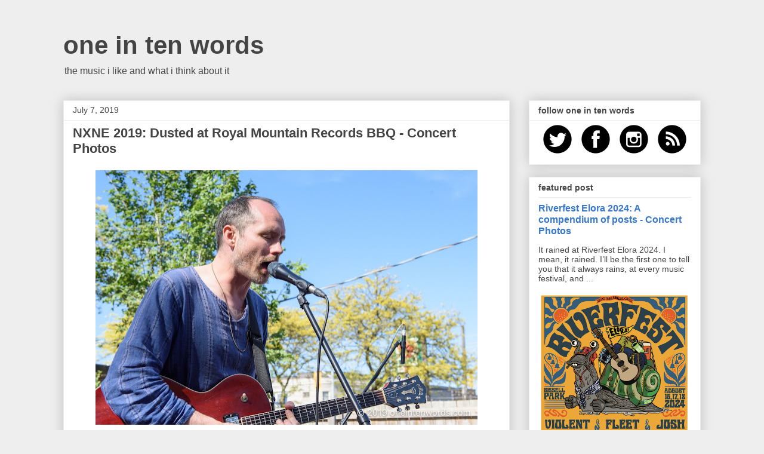

--- FILE ---
content_type: text/html; charset=UTF-8
request_url: https://www.oneintenwords.com/2019/07/nxne-2019-dusted-at-royal-mountain.html
body_size: 41017
content:
<!DOCTYPE html>
<html class='v2' dir='ltr' lang='en' xmlns='http://www.w3.org/1999/xhtml' xmlns:b='http://www.google.com/2005/gml/b' xmlns:data='http://www.google.com/2005/gml/data' xmlns:expr='http://www.google.com/2005/gml/expr'>
<head>
<link href='https://www.blogger.com/static/v1/widgets/335934321-css_bundle_v2.css' rel='stylesheet' type='text/css'/>
<meta content='width=1100' name='viewport'/>
<meta content='text/html; charset=UTF-8' http-equiv='Content-Type'/>
<meta content='blogger' name='generator'/>
<link href='https://www.oneintenwords.com/favicon.ico' rel='icon' type='image/x-icon'/>
<link href='https://www.oneintenwords.com/2019/07/nxne-2019-dusted-at-royal-mountain.html' rel='canonical'/>
<link rel="alternate" type="application/atom+xml" title="one in ten words - Atom" href="https://www.oneintenwords.com/feeds/posts/default" />
<link rel="alternate" type="application/rss+xml" title="one in ten words - RSS" href="https://www.oneintenwords.com/feeds/posts/default?alt=rss" />
<link rel="service.post" type="application/atom+xml" title="one in ten words - Atom" href="https://www.blogger.com/feeds/5035790958538680714/posts/default" />

<!--Can't find substitution for tag [blog.ieCssRetrofitLinks]-->
<link href='https://blogger.googleusercontent.com/img/b/R29vZ2xl/AVvXsEgumdQmb092M1XD5XuNEnJDCraelqx8yNG0Ro4u8QBu4E1uJ9H4va0A_HdNr9b64sDbWVUkSZJWWj2DHdk7nD1KmsE1wpCJQ5X6jyfOZZtDo_jhABIBd6XHgg-8p_wxzmz-fAwjK6BMKqM/s640/Dusted+at+Royal+Mountain+Records+BBQ+at+NXNE-2.jpg' rel='image_src'/>
<meta content='https://www.oneintenwords.com/2019/07/nxne-2019-dusted-at-royal-mountain.html' property='og:url'/>
<meta content='NXNE 2019: Dusted at Royal Mountain Records BBQ - Concert Photos' property='og:title'/>
<meta content='Toronto concert photography. Features on indie, alternative, pop and rock music artists. Great songs. Love. Based in Toronto.' property='og:description'/>
<meta content='https://blogger.googleusercontent.com/img/b/R29vZ2xl/AVvXsEgumdQmb092M1XD5XuNEnJDCraelqx8yNG0Ro4u8QBu4E1uJ9H4va0A_HdNr9b64sDbWVUkSZJWWj2DHdk7nD1KmsE1wpCJQ5X6jyfOZZtDo_jhABIBd6XHgg-8p_wxzmz-fAwjK6BMKqM/w1200-h630-p-k-no-nu/Dusted+at+Royal+Mountain+Records+BBQ+at+NXNE-2.jpg' property='og:image'/>
<title>one in ten words: NXNE 2019: Dusted at Royal Mountain Records BBQ - Concert Photos</title>
<meta content='1y3-ZCm7izQPNf18yh_-G5uu-CWSi3XfVOx2pXC0jJU' name='google-site-verification'/>
<style id='page-skin-1' type='text/css'><!--
/*
-----------------------------------------------
Blogger Template Style
Name:     Awesome Inc.
Designer: Tina Chen
URL:      tinachen.org
----------------------------------------------- */
/* Variable definitions
====================
<Variable name="keycolor" description="Main Color" type="color" default="#ffffff"/>
<Group description="Page" selector="body">
<Variable name="body.font" description="Font" type="font"
default="normal normal 13px Arial, Tahoma, Helvetica, FreeSans, sans-serif"/>
<Variable name="body.background.color" description="Background Color" type="color" default="#000000"/>
<Variable name="body.text.color" description="Text Color" type="color" default="#ffffff"/>
</Group>
<Group description="Links" selector=".main-inner">
<Variable name="link.color" description="Link Color" type="color" default="#888888"/>
<Variable name="link.visited.color" description="Visited Color" type="color" default="#444444"/>
<Variable name="link.hover.color" description="Hover Color" type="color" default="#cccccc"/>
</Group>
<Group description="Blog Title" selector=".header h1">
<Variable name="header.font" description="Title Font" type="font"
default="normal bold 40px Arial, Tahoma, Helvetica, FreeSans, sans-serif"/>
<Variable name="header.text.color" description="Title Color" type="color" default="#444444" />
<Variable name="header.background.color" description="Header Background" type="color" default="transparent" />
</Group>
<Group description="Blog Description" selector=".header .description">
<Variable name="description.font" description="Font" type="font"
default="normal normal 14px Arial, Tahoma, Helvetica, FreeSans, sans-serif"/>
<Variable name="description.text.color" description="Text Color" type="color"
default="#444444" />
</Group>
<Group description="Tabs Text" selector=".tabs-inner .widget li a">
<Variable name="tabs.font" description="Font" type="font"
default="normal bold 14px Arial, Tahoma, Helvetica, FreeSans, sans-serif"/>
<Variable name="tabs.text.color" description="Text Color" type="color" default="#444444"/>
<Variable name="tabs.selected.text.color" description="Selected Color" type="color" default="#444444"/>
</Group>
<Group description="Tabs Background" selector=".tabs-outer .PageList">
<Variable name="tabs.background.color" description="Background Color" type="color" default="#141414"/>
<Variable name="tabs.selected.background.color" description="Selected Color" type="color" default="#444444"/>
<Variable name="tabs.border.color" description="Border Color" type="color" default="#eeeeee"/>
</Group>
<Group description="Date Header" selector=".main-inner .widget h2.date-header, .main-inner .widget h2.date-header span">
<Variable name="date.font" description="Font" type="font"
default="normal normal 14px Arial, Tahoma, Helvetica, FreeSans, sans-serif"/>
<Variable name="date.text.color" description="Text Color" type="color" default="#666666"/>
<Variable name="date.border.color" description="Border Color" type="color" default="#eeeeee"/>
</Group>
<Group description="Post Title" selector="h3.post-title, h4, h3.post-title a">
<Variable name="post.title.font" description="Font" type="font"
default="normal bold 22px Arial, Tahoma, Helvetica, FreeSans, sans-serif"/>
<Variable name="post.title.text.color" description="Text Color" type="color" default="#444444"/>
</Group>
<Group description="Post Background" selector=".post">
<Variable name="post.background.color" description="Background Color" type="color" default="#ffffff" />
<Variable name="post.border.color" description="Border Color" type="color" default="#eeeeee" />
<Variable name="post.border.bevel.color" description="Bevel Color" type="color" default="#eeeeee"/>
</Group>
<Group description="Gadget Title" selector="h2">
<Variable name="widget.title.font" description="Font" type="font"
default="normal bold 14px Arial, Tahoma, Helvetica, FreeSans, sans-serif"/>
<Variable name="widget.title.text.color" description="Text Color" type="color" default="#444444"/>
</Group>
<Group description="Gadget Text" selector=".sidebar .widget">
<Variable name="widget.font" description="Font" type="font"
default="normal normal 14px Arial, Tahoma, Helvetica, FreeSans, sans-serif"/>
<Variable name="widget.text.color" description="Text Color" type="color" default="#444444"/>
<Variable name="widget.alternate.text.color" description="Alternate Color" type="color" default="#666666"/>
</Group>
<Group description="Gadget Links" selector=".sidebar .widget">
<Variable name="widget.link.color" description="Link Color" type="color" default="#3778cd"/>
<Variable name="widget.link.visited.color" description="Visited Color" type="color" default="#4d469c"/>
<Variable name="widget.link.hover.color" description="Hover Color" type="color" default="#3778cd"/>
</Group>
<Group description="Gadget Background" selector=".sidebar .widget">
<Variable name="widget.background.color" description="Background Color" type="color" default="#141414"/>
<Variable name="widget.border.color" description="Border Color" type="color" default="#222222"/>
<Variable name="widget.border.bevel.color" description="Bevel Color" type="color" default="#000000"/>
</Group>
<Group description="Sidebar Background" selector=".column-left-inner .column-right-inner">
<Variable name="widget.outer.background.color" description="Background Color" type="color" default="transparent" />
</Group>
<Group description="Images" selector=".main-inner">
<Variable name="image.background.color" description="Background Color" type="color" default="transparent"/>
<Variable name="image.border.color" description="Border Color" type="color" default="transparent"/>
</Group>
<Group description="Feed" selector=".blog-feeds">
<Variable name="feed.text.color" description="Text Color" type="color" default="#444444"/>
</Group>
<Group description="Feed Links" selector=".blog-feeds">
<Variable name="feed.link.color" description="Link Color" type="color" default="#3778cd"/>
<Variable name="feed.link.visited.color" description="Visited Color" type="color" default="#4d469c"/>
<Variable name="feed.link.hover.color" description="Hover Color" type="color" default="#3778cd"/>
</Group>
<Group description="Pager" selector=".blog-pager">
<Variable name="pager.background.color" description="Background Color" type="color" default="#ffffff" />
</Group>
<Group description="Footer" selector=".footer-outer">
<Variable name="footer.background.color" description="Background Color" type="color" default="#ffffff" />
<Variable name="footer.text.color" description="Text Color" type="color" default="#444444" />
</Group>
<Variable name="title.shadow.spread" description="Title Shadow" type="length" default="-1px" min="-1px" max="100px"/>
<Variable name="body.background" description="Body Background" type="background"
color="#eeeeee"
default="$(color) none repeat scroll top left"/>
<Variable name="body.background.gradient.cap" description="Body Gradient Cap" type="url"
default="none"/>
<Variable name="body.background.size" description="Body Background Size" type="string" default="auto"/>
<Variable name="tabs.background.gradient" description="Tabs Background Gradient" type="url"
default="none"/>
<Variable name="header.background.gradient" description="Header Background Gradient" type="url" default="none" />
<Variable name="header.padding.top" description="Header Top Padding" type="length" default="22px" min="0" max="100px"/>
<Variable name="header.margin.top" description="Header Top Margin" type="length" default="0" min="0" max="100px"/>
<Variable name="header.margin.bottom" description="Header Bottom Margin" type="length" default="0" min="0" max="100px"/>
<Variable name="widget.padding.top" description="Widget Padding Top" type="length" default="8px" min="0" max="20px"/>
<Variable name="widget.padding.side" description="Widget Padding Side" type="length" default="15px" min="0" max="100px"/>
<Variable name="widget.outer.margin.top" description="Widget Top Margin" type="length" default="0" min="0" max="100px"/>
<Variable name="widget.outer.background.gradient" description="Gradient" type="url" default="none" />
<Variable name="widget.border.radius" description="Gadget Border Radius" type="length" default="0" min="0" max="100px"/>
<Variable name="outer.shadow.spread" description="Outer Shadow Size" type="length" default="0" min="0" max="100px"/>
<Variable name="date.header.border.radius.top" description="Date Header Border Radius Top" type="length" default="0" min="0" max="100px"/>
<Variable name="date.header.position" description="Date Header Position" type="length" default="15px" min="0" max="100px"/>
<Variable name="date.space" description="Date Space" type="length" default="30px" min="0" max="100px"/>
<Variable name="date.position" description="Date Float" type="string" default="static" />
<Variable name="date.padding.bottom" description="Date Padding Bottom" type="length" default="0" min="0" max="100px"/>
<Variable name="date.border.size" description="Date Border Size" type="length" default="0" min="0" max="10px"/>
<Variable name="date.background" description="Date Background" type="background" color="transparent"
default="$(color) none no-repeat scroll top left" />
<Variable name="date.first.border.radius.top" description="Date First top radius" type="length" default="0" min="0" max="100px"/>
<Variable name="date.last.space.bottom" description="Date Last Space Bottom" type="length"
default="20px" min="0" max="100px"/>
<Variable name="date.last.border.radius.bottom" description="Date Last bottom radius" type="length" default="0" min="0" max="100px"/>
<Variable name="post.first.padding.top" description="First Post Padding Top" type="length" default="0" min="0" max="100px"/>
<Variable name="image.shadow.spread" description="Image Shadow Size" type="length" default="0" min="0" max="100px"/>
<Variable name="image.border.radius" description="Image Border Radius" type="length" default="0" min="0" max="100px"/>
<Variable name="separator.outdent" description="Separator Outdent" type="length" default="15px" min="0" max="100px"/>
<Variable name="title.separator.border.size" description="Widget Title Border Size" type="length" default="1px" min="0" max="10px"/>
<Variable name="list.separator.border.size" description="List Separator Border Size" type="length" default="1px" min="0" max="10px"/>
<Variable name="shadow.spread" description="Shadow Size" type="length" default="0" min="0" max="100px"/>
<Variable name="startSide" description="Side where text starts in blog language" type="automatic" default="left"/>
<Variable name="endSide" description="Side where text ends in blog language" type="automatic" default="right"/>
<Variable name="date.side" description="Side where date header is placed" type="string" default="right"/>
<Variable name="pager.border.radius.top" description="Pager Border Top Radius" type="length" default="0" min="0" max="100px"/>
<Variable name="pager.space.top" description="Pager Top Space" type="length" default="1em" min="0" max="20em"/>
<Variable name="footer.background.gradient" description="Background Gradient" type="url" default="none" />
<Variable name="mobile.background.size" description="Mobile Background Size" type="string"
default="auto"/>
<Variable name="mobile.background.overlay" description="Mobile Background Overlay" type="string"
default="transparent none repeat scroll top left"/>
<Variable name="mobile.button.color" description="Mobile Button Color" type="color" default="#ffffff" />
*/
/* Content
----------------------------------------------- */
body {
font: normal normal 14px Arial, Tahoma, Helvetica, FreeSans, sans-serif;
color: #444444;
background: #eeeeee none repeat scroll top left;
}
html body .content-outer {
min-width: 0;
max-width: 100%;
width: 100%;
}
a:link {
text-decoration: none;
color: #3778cd;
}
a:visited {
text-decoration: none;
color: #4d469c;
}
a:hover {
text-decoration: underline;
color: #3778cd;
}
.body-fauxcolumn-outer .cap-top {
position: absolute;
z-index: 1;
height: 276px;
width: 100%;
background: transparent none repeat-x scroll top left;
_background-image: none;
}
/* Columns
----------------------------------------------- */
.content-inner {
padding: 0;
}
.header-inner .section {
margin: 0 16px;
}
.tabs-inner .section {
margin: 0 16px;
}
.main-inner {
padding-top: 30px;
}
.main-inner .column-center-inner,
.main-inner .column-left-inner,
.main-inner .column-right-inner {
padding: 0 5px;
}
*+html body .main-inner .column-center-inner {
margin-top: -30px;
}
#layout .main-inner .column-center-inner {
margin-top: 0;
}
/* Header
----------------------------------------------- */
.header-outer {
margin: 0 0 0 0;
background: transparent none repeat scroll 0 0;
}
.Header h1 {
font: normal bold 42px Arial, Tahoma, Helvetica, FreeSans, sans-serif;
color: #444444;
text-shadow: 0 0 -1px #000000;
}
.Header h1 a {
color: #444444;
}
.Header .description {
font: normal normal 16px Arial, Tahoma, Helvetica, FreeSans, sans-serif;
color: #444444;
}
.header-inner .Header .titlewrapper,
.header-inner .Header .descriptionwrapper {
padding-left: 0;
padding-right: 0;
margin-bottom: 0;
}
.header-inner .Header .titlewrapper {
padding-top: 22px;
}
/* Tabs
----------------------------------------------- */
.tabs-outer {
overflow: hidden;
position: relative;
background: #eeeeee url(//www.blogblog.com/1kt/awesomeinc/tabs_gradient_light.png) repeat scroll 0 0;
}
#layout .tabs-outer {
overflow: visible;
}
.tabs-cap-top, .tabs-cap-bottom {
position: absolute;
width: 100%;
border-top: 1px solid #999999;
}
.tabs-cap-bottom {
bottom: 0;
}
.tabs-inner .widget li a {
display: inline-block;
margin: 0;
padding: .6em 1.5em;
font: normal bold 14px Arial, Tahoma, Helvetica, FreeSans, sans-serif;
color: #444444;
border-top: 1px solid #999999;
border-bottom: 1px solid #999999;
border-left: 1px solid #999999;
height: 16px;
line-height: 16px;
}
.tabs-inner .widget li:last-child a {
border-right: 1px solid #999999;
}
.tabs-inner .widget li.selected a, .tabs-inner .widget li a:hover {
background: #666666 url(//www.blogblog.com/1kt/awesomeinc/tabs_gradient_light.png) repeat-x scroll 0 -100px;
color: #ffffff;
}
/* Headings
----------------------------------------------- */
h2 {
font: normal bold 14px Arial, Tahoma, Helvetica, FreeSans, sans-serif;
color: #444444;
}
/* Widgets
----------------------------------------------- */
.main-inner .section {
margin: 0 27px;
padding: 0;
}
.main-inner .column-left-outer,
.main-inner .column-right-outer {
margin-top: 0;
}
#layout .main-inner .column-left-outer,
#layout .main-inner .column-right-outer {
margin-top: 0;
}
.main-inner .column-left-inner,
.main-inner .column-right-inner {
background: transparent none repeat 0 0;
-moz-box-shadow: 0 0 0 rgba(0, 0, 0, .2);
-webkit-box-shadow: 0 0 0 rgba(0, 0, 0, .2);
-goog-ms-box-shadow: 0 0 0 rgba(0, 0, 0, .2);
box-shadow: 0 0 0 rgba(0, 0, 0, .2);
-moz-border-radius: 0;
-webkit-border-radius: 0;
-goog-ms-border-radius: 0;
border-radius: 0;
}
#layout .main-inner .column-left-inner,
#layout .main-inner .column-right-inner {
margin-top: 0;
}
.sidebar .widget {
font: normal normal 14px Arial, Tahoma, Helvetica, FreeSans, sans-serif;
color: #444444;
}
.sidebar .widget a:link {
color: #3778cd;
}
.sidebar .widget a:visited {
color: #4d469c;
}
.sidebar .widget a:hover {
color: #3778cd;
}
.sidebar .widget h2 {
text-shadow: 0 0 -1px #000000;
}
.main-inner .widget {
background-color: #ffffff;
border: 1px solid #eeeeee;
padding: 0 15px 15px;
margin: 20px -16px;
-moz-box-shadow: 0 0 20px rgba(0, 0, 0, .2);
-webkit-box-shadow: 0 0 20px rgba(0, 0, 0, .2);
-goog-ms-box-shadow: 0 0 20px rgba(0, 0, 0, .2);
box-shadow: 0 0 20px rgba(0, 0, 0, .2);
-moz-border-radius: 0;
-webkit-border-radius: 0;
-goog-ms-border-radius: 0;
border-radius: 0;
}
.main-inner .widget h2 {
margin: 0 -15px;
padding: .6em 15px .5em;
border-bottom: 1px solid transparent;
}
.footer-inner .widget h2 {
padding: 0 0 .4em;
border-bottom: 1px solid transparent;
}
.main-inner .widget h2 + div, .footer-inner .widget h2 + div {
border-top: 1px solid #eeeeee;
padding-top: 8px;
}
.main-inner .widget .widget-content {
margin: 0 -15px;
padding: 7px 15px 0;
}
.main-inner .widget ul, .main-inner .widget #ArchiveList ul.flat {
margin: -8px -15px 0;
padding: 0;
list-style: none;
}
.main-inner .widget #ArchiveList {
margin: -8px 0 0;
}
.main-inner .widget ul li, .main-inner .widget #ArchiveList ul.flat li {
padding: .5em 15px;
text-indent: 0;
color: #666666;
border-top: 1px solid #eeeeee;
border-bottom: 1px solid transparent;
}
.main-inner .widget #ArchiveList ul li {
padding-top: .25em;
padding-bottom: .25em;
}
.main-inner .widget ul li:first-child, .main-inner .widget #ArchiveList ul.flat li:first-child {
border-top: none;
}
.main-inner .widget ul li:last-child, .main-inner .widget #ArchiveList ul.flat li:last-child {
border-bottom: none;
}
.post-body {
position: relative;
}
.main-inner .widget .post-body ul {
padding: 0 2.5em;
margin: .5em 0;
list-style: disc;
}
.main-inner .widget .post-body ul li {
padding: 0.25em 0;
margin-bottom: .25em;
color: #444444;
border: none;
}
.footer-inner .widget ul {
padding: 0;
list-style: none;
}
.widget .zippy {
color: #666666;
}
/* Posts
----------------------------------------------- */
body .main-inner .Blog {
padding: 0;
margin-bottom: 1em;
background-color: transparent;
border: none;
-moz-box-shadow: 0 0 0 rgba(0, 0, 0, 0);
-webkit-box-shadow: 0 0 0 rgba(0, 0, 0, 0);
-goog-ms-box-shadow: 0 0 0 rgba(0, 0, 0, 0);
box-shadow: 0 0 0 rgba(0, 0, 0, 0);
}
.main-inner .section:last-child .Blog:last-child {
padding: 0;
margin-bottom: 1em;
}
.main-inner .widget h2.date-header {
margin: 0 -15px 1px;
padding: 0 0 0 0;
font: normal normal 14px Arial, Tahoma, Helvetica, FreeSans, sans-serif;
color: #444444;
background: transparent none no-repeat scroll top left;
border-top: 0 solid #eeeeee;
border-bottom: 1px solid transparent;
-moz-border-radius-topleft: 0;
-moz-border-radius-topright: 0;
-webkit-border-top-left-radius: 0;
-webkit-border-top-right-radius: 0;
border-top-left-radius: 0;
border-top-right-radius: 0;
position: static;
bottom: 100%;
right: 15px;
text-shadow: 0 0 -1px #000000;
}
.main-inner .widget h2.date-header span {
font: normal normal 14px Arial, Tahoma, Helvetica, FreeSans, sans-serif;
display: block;
padding: .5em 15px;
border-left: 0 solid #eeeeee;
border-right: 0 solid #eeeeee;
}
.date-outer {
position: relative;
margin: 30px 0 20px;
padding: 0 15px;
background-color: #ffffff;
border: 1px solid #eeeeee;
-moz-box-shadow: 0 0 20px rgba(0, 0, 0, .2);
-webkit-box-shadow: 0 0 20px rgba(0, 0, 0, .2);
-goog-ms-box-shadow: 0 0 20px rgba(0, 0, 0, .2);
box-shadow: 0 0 20px rgba(0, 0, 0, .2);
-moz-border-radius: 0;
-webkit-border-radius: 0;
-goog-ms-border-radius: 0;
border-radius: 0;
}
.date-outer:first-child {
margin-top: 0;
}
.date-outer:last-child {
margin-bottom: 20px;
-moz-border-radius-bottomleft: 0;
-moz-border-radius-bottomright: 0;
-webkit-border-bottom-left-radius: 0;
-webkit-border-bottom-right-radius: 0;
-goog-ms-border-bottom-left-radius: 0;
-goog-ms-border-bottom-right-radius: 0;
border-bottom-left-radius: 0;
border-bottom-right-radius: 0;
}
.date-posts {
margin: 0 -15px;
padding: 0 15px;
clear: both;
}
.post-outer, .inline-ad {
border-top: 1px solid #eeeeee;
margin: 0 -15px;
padding: 15px 15px;
}
.post-outer {
padding-bottom: 10px;
}
.post-outer:first-child {
padding-top: 0;
border-top: none;
}
.post-outer:last-child, .inline-ad:last-child {
border-bottom: none;
}
.post-body {
position: relative;
}
.post-body img {
padding: 8px;
background: transparent;
border: 1px solid transparent;
-moz-box-shadow: 0 0 0 rgba(0, 0, 0, .2);
-webkit-box-shadow: 0 0 0 rgba(0, 0, 0, .2);
box-shadow: 0 0 0 rgba(0, 0, 0, .2);
-moz-border-radius: 0;
-webkit-border-radius: 0;
border-radius: 0;
}
h3.post-title, h4 {
font: normal bold 22px Arial, Tahoma, Helvetica, FreeSans, sans-serif;
color: #444444;
}
h3.post-title a {
font: normal bold 22px Arial, Tahoma, Helvetica, FreeSans, sans-serif;
color: #444444;
}
h3.post-title a:hover {
color: #3778cd;
text-decoration: underline;
}
.post-header {
margin: 0 0 1em;
}
.post-body {
line-height: 1.4;
}
.post-outer h2 {
color: #444444;
}
.post-footer {
margin: 1.5em 0 0;
}
#blog-pager {
padding: 15px;
font-size: 120%;
background-color: #ffffff;
border: 1px solid #eeeeee;
-moz-box-shadow: 0 0 20px rgba(0, 0, 0, .2);
-webkit-box-shadow: 0 0 20px rgba(0, 0, 0, .2);
-goog-ms-box-shadow: 0 0 20px rgba(0, 0, 0, .2);
box-shadow: 0 0 20px rgba(0, 0, 0, .2);
-moz-border-radius: 0;
-webkit-border-radius: 0;
-goog-ms-border-radius: 0;
border-radius: 0;
-moz-border-radius-topleft: 0;
-moz-border-radius-topright: 0;
-webkit-border-top-left-radius: 0;
-webkit-border-top-right-radius: 0;
-goog-ms-border-top-left-radius: 0;
-goog-ms-border-top-right-radius: 0;
border-top-left-radius: 0;
border-top-right-radius-topright: 0;
margin-top: 1em;
}
.blog-feeds, .post-feeds {
margin: 1em 0;
text-align: center;
color: #444444;
}
.blog-feeds a, .post-feeds a {
color: #3778cd;
}
.blog-feeds a:visited, .post-feeds a:visited {
color: #4d469c;
}
.blog-feeds a:hover, .post-feeds a:hover {
color: #3778cd;
}
.post-outer .comments {
margin-top: 2em;
}
/* Comments
----------------------------------------------- */
.comments .comments-content .icon.blog-author {
background-repeat: no-repeat;
background-image: url([data-uri]);
}
.comments .comments-content .loadmore a {
border-top: 1px solid #999999;
border-bottom: 1px solid #999999;
}
.comments .continue {
border-top: 2px solid #999999;
}
/* Footer
----------------------------------------------- */
.footer-outer {
margin: -20px 0 -1px;
padding: 20px 0 0;
color: #444444;
overflow: hidden;
}
.footer-fauxborder-left {
border-top: 1px solid #eeeeee;
background: #ffffff none repeat scroll 0 0;
-moz-box-shadow: 0 0 20px rgba(0, 0, 0, .2);
-webkit-box-shadow: 0 0 20px rgba(0, 0, 0, .2);
-goog-ms-box-shadow: 0 0 20px rgba(0, 0, 0, .2);
box-shadow: 0 0 20px rgba(0, 0, 0, .2);
margin: 0 -20px;
}
/* Mobile
----------------------------------------------- */
body.mobile {
background-size: auto;
}
.mobile .body-fauxcolumn-outer {
background: transparent none repeat scroll top left;
}
*+html body.mobile .main-inner .column-center-inner {
margin-top: 0;
}
.mobile .main-inner .widget {
padding: 0 0 15px;
}
.mobile .main-inner .widget h2 + div,
.mobile .footer-inner .widget h2 + div {
border-top: none;
padding-top: 0;
}
.mobile .footer-inner .widget h2 {
padding: 0.5em 0;
border-bottom: none;
}
.mobile .main-inner .widget .widget-content {
margin: 0;
padding: 7px 0 0;
}
.mobile .main-inner .widget ul,
.mobile .main-inner .widget #ArchiveList ul.flat {
margin: 0 -15px 0;
}
.mobile .main-inner .widget h2.date-header {
right: 0;
}
.mobile .date-header span {
padding: 0.4em 0;
}
.mobile .date-outer:first-child {
margin-bottom: 0;
border: 1px solid #eeeeee;
-moz-border-radius-topleft: 0;
-moz-border-radius-topright: 0;
-webkit-border-top-left-radius: 0;
-webkit-border-top-right-radius: 0;
-goog-ms-border-top-left-radius: 0;
-goog-ms-border-top-right-radius: 0;
border-top-left-radius: 0;
border-top-right-radius: 0;
}
.mobile .date-outer {
border-color: #eeeeee;
border-width: 0 1px 1px;
}
.mobile .date-outer:last-child {
margin-bottom: 0;
}
.mobile .main-inner {
padding: 0;
}
.mobile .header-inner .section {
margin: 0;
}
.mobile .post-outer, .mobile .inline-ad {
padding: 5px 0;
}
.mobile .tabs-inner .section {
margin: 0 10px;
}
.mobile .main-inner .widget h2 {
margin: 0;
padding: 0;
}
.mobile .main-inner .widget h2.date-header span {
padding: 0;
}
.mobile .main-inner .widget .widget-content {
margin: 0;
padding: 7px 0 0;
}
.mobile #blog-pager {
border: 1px solid transparent;
background: #ffffff none repeat scroll 0 0;
}
.mobile .main-inner .column-left-inner,
.mobile .main-inner .column-right-inner {
background: transparent none repeat 0 0;
-moz-box-shadow: none;
-webkit-box-shadow: none;
-goog-ms-box-shadow: none;
box-shadow: none;
}
.mobile .date-posts {
margin: 0;
padding: 0;
}
.mobile .footer-fauxborder-left {
margin: 0;
border-top: inherit;
}
.mobile .main-inner .section:last-child .Blog:last-child {
margin-bottom: 0;
}
.mobile-index-contents {
color: #444444;
}
.mobile .mobile-link-button {
background: #3778cd url(//www.blogblog.com/1kt/awesomeinc/tabs_gradient_light.png) repeat scroll 0 0;
}
.mobile-link-button a:link, .mobile-link-button a:visited {
color: #ffffff;
}
.mobile .tabs-inner .PageList .widget-content {
background: transparent;
border-top: 1px solid;
border-color: #999999;
color: #444444;
}
.mobile .tabs-inner .PageList .widget-content .pagelist-arrow {
border-left: 1px solid #999999;
}

--></style>
<style id='template-skin-1' type='text/css'><!--
body {
min-width: 1100px;
}
.content-outer, .content-fauxcolumn-outer, .region-inner {
min-width: 1100px;
max-width: 1100px;
_width: 1100px;
}
.main-inner .columns {
padding-left: 0;
padding-right: 320px;
}
.main-inner .fauxcolumn-center-outer {
left: 0;
right: 320px;
/* IE6 does not respect left and right together */
_width: expression(this.parentNode.offsetWidth -
parseInt("0") -
parseInt("320px") + 'px');
}
.main-inner .fauxcolumn-left-outer {
width: 0;
}
.main-inner .fauxcolumn-right-outer {
width: 320px;
}
.main-inner .column-left-outer {
width: 0;
right: 100%;
margin-left: -0;
}
.main-inner .column-right-outer {
width: 320px;
margin-right: -320px;
}
#layout {
min-width: 0;
}
#layout .content-outer {
min-width: 0;
width: 800px;
}
#layout .region-inner {
min-width: 0;
width: auto;
}
body#layout div.add_widget {
padding: 8px;
}
body#layout div.add_widget a {
margin-left: 32px;
}
--></style>
<script type='text/javascript'>
        (function(i,s,o,g,r,a,m){i['GoogleAnalyticsObject']=r;i[r]=i[r]||function(){
        (i[r].q=i[r].q||[]).push(arguments)},i[r].l=1*new Date();a=s.createElement(o),
        m=s.getElementsByTagName(o)[0];a.async=1;a.src=g;m.parentNode.insertBefore(a,m)
        })(window,document,'script','https://www.google-analytics.com/analytics.js','ga');
        ga('create', 'UA-9658801-4', 'auto', 'blogger');
        ga('blogger.send', 'pageview');
      </script>
<link href='https://www.blogger.com/dyn-css/authorization.css?targetBlogID=5035790958538680714&amp;zx=7c12f4da-d7b0-45d8-8f43-6ac3ca6e638b' media='none' onload='if(media!=&#39;all&#39;)media=&#39;all&#39;' rel='stylesheet'/><noscript><link href='https://www.blogger.com/dyn-css/authorization.css?targetBlogID=5035790958538680714&amp;zx=7c12f4da-d7b0-45d8-8f43-6ac3ca6e638b' rel='stylesheet'/></noscript>
<meta name='google-adsense-platform-account' content='ca-host-pub-1556223355139109'/>
<meta name='google-adsense-platform-domain' content='blogspot.com'/>

</head>
<body class='loading'>
<div class='navbar no-items section' id='navbar' name='Navbar'>
</div>
<div class='body-fauxcolumns'>
<div class='fauxcolumn-outer body-fauxcolumn-outer'>
<div class='cap-top'>
<div class='cap-left'></div>
<div class='cap-right'></div>
</div>
<div class='fauxborder-left'>
<div class='fauxborder-right'></div>
<div class='fauxcolumn-inner'>
</div>
</div>
<div class='cap-bottom'>
<div class='cap-left'></div>
<div class='cap-right'></div>
</div>
</div>
</div>
<div class='content'>
<div class='content-fauxcolumns'>
<div class='fauxcolumn-outer content-fauxcolumn-outer'>
<div class='cap-top'>
<div class='cap-left'></div>
<div class='cap-right'></div>
</div>
<div class='fauxborder-left'>
<div class='fauxborder-right'></div>
<div class='fauxcolumn-inner'>
</div>
</div>
<div class='cap-bottom'>
<div class='cap-left'></div>
<div class='cap-right'></div>
</div>
</div>
</div>
<div class='content-outer'>
<div class='content-cap-top cap-top'>
<div class='cap-left'></div>
<div class='cap-right'></div>
</div>
<div class='fauxborder-left content-fauxborder-left'>
<div class='fauxborder-right content-fauxborder-right'></div>
<div class='content-inner'>
<header>
<div class='header-outer'>
<div class='header-cap-top cap-top'>
<div class='cap-left'></div>
<div class='cap-right'></div>
</div>
<div class='fauxborder-left header-fauxborder-left'>
<div class='fauxborder-right header-fauxborder-right'></div>
<div class='region-inner header-inner'>
<div class='header section' id='header' name='Header'><div class='widget Header' data-version='1' id='Header1'>
<div id='header-inner'>
<div class='titlewrapper'>
<h1 class='title'>
<a href='https://www.oneintenwords.com/'>
one in ten words
</a>
</h1>
</div>
<div class='descriptionwrapper'>
<p class='description'><span>the music i like and what i think about it</span></p>
</div>
</div>
</div></div>
</div>
</div>
<div class='header-cap-bottom cap-bottom'>
<div class='cap-left'></div>
<div class='cap-right'></div>
</div>
</div>
</header>
<div class='tabs-outer'>
<div class='tabs-cap-top cap-top'>
<div class='cap-left'></div>
<div class='cap-right'></div>
</div>
<div class='fauxborder-left tabs-fauxborder-left'>
<div class='fauxborder-right tabs-fauxborder-right'></div>
<div class='region-inner tabs-inner'>
<div class='tabs no-items section' id='crosscol' name='Cross-Column'></div>
<div class='tabs no-items section' id='crosscol-overflow' name='Cross-Column 2'></div>
</div>
</div>
<div class='tabs-cap-bottom cap-bottom'>
<div class='cap-left'></div>
<div class='cap-right'></div>
</div>
</div>
<div class='main-outer'>
<div class='main-cap-top cap-top'>
<div class='cap-left'></div>
<div class='cap-right'></div>
</div>
<div class='fauxborder-left main-fauxborder-left'>
<div class='fauxborder-right main-fauxborder-right'></div>
<div class='region-inner main-inner'>
<div class='columns fauxcolumns'>
<div class='fauxcolumn-outer fauxcolumn-center-outer'>
<div class='cap-top'>
<div class='cap-left'></div>
<div class='cap-right'></div>
</div>
<div class='fauxborder-left'>
<div class='fauxborder-right'></div>
<div class='fauxcolumn-inner'>
</div>
</div>
<div class='cap-bottom'>
<div class='cap-left'></div>
<div class='cap-right'></div>
</div>
</div>
<div class='fauxcolumn-outer fauxcolumn-left-outer'>
<div class='cap-top'>
<div class='cap-left'></div>
<div class='cap-right'></div>
</div>
<div class='fauxborder-left'>
<div class='fauxborder-right'></div>
<div class='fauxcolumn-inner'>
</div>
</div>
<div class='cap-bottom'>
<div class='cap-left'></div>
<div class='cap-right'></div>
</div>
</div>
<div class='fauxcolumn-outer fauxcolumn-right-outer'>
<div class='cap-top'>
<div class='cap-left'></div>
<div class='cap-right'></div>
</div>
<div class='fauxborder-left'>
<div class='fauxborder-right'></div>
<div class='fauxcolumn-inner'>
</div>
</div>
<div class='cap-bottom'>
<div class='cap-left'></div>
<div class='cap-right'></div>
</div>
</div>
<!-- corrects IE6 width calculation -->
<div class='columns-inner'>
<div class='column-center-outer'>
<div class='column-center-inner'>
<div class='main section' id='main' name='Main'><div class='widget Blog' data-version='1' id='Blog1'>
<div class='blog-posts hfeed'>

          <div class="date-outer">
        
<h2 class='date-header'><span>July 7, 2019</span></h2>

          <div class="date-posts">
        
<div class='post-outer'>
<div class='post hentry uncustomized-post-template' itemprop='blogPost' itemscope='itemscope' itemtype='http://schema.org/BlogPosting'>
<meta content='https://blogger.googleusercontent.com/img/b/R29vZ2xl/AVvXsEgumdQmb092M1XD5XuNEnJDCraelqx8yNG0Ro4u8QBu4E1uJ9H4va0A_HdNr9b64sDbWVUkSZJWWj2DHdk7nD1KmsE1wpCJQ5X6jyfOZZtDo_jhABIBd6XHgg-8p_wxzmz-fAwjK6BMKqM/s640/Dusted+at+Royal+Mountain+Records+BBQ+at+NXNE-2.jpg' itemprop='image_url'/>
<meta content='5035790958538680714' itemprop='blogId'/>
<meta content='4347164957859602570' itemprop='postId'/>
<a name='4347164957859602570'></a>
<h3 class='post-title entry-title' itemprop='name'>
NXNE 2019: Dusted at Royal Mountain Records BBQ - Concert Photos
</h3>
<div class='post-header'>
<div class='post-header-line-1'></div>
</div>
<div class='post-body entry-content' id='post-body-4347164957859602570' itemprop='description articleBody'>
<div class="separator" style="clear: both; text-align: center;">
<a href="https://blogger.googleusercontent.com/img/b/R29vZ2xl/AVvXsEgumdQmb092M1XD5XuNEnJDCraelqx8yNG0Ro4u8QBu4E1uJ9H4va0A_HdNr9b64sDbWVUkSZJWWj2DHdk7nD1KmsE1wpCJQ5X6jyfOZZtDo_jhABIBd6XHgg-8p_wxzmz-fAwjK6BMKqM/s1600/Dusted+at+Royal+Mountain+Records+BBQ+at+NXNE-2.jpg" imageanchor="1" style="margin-left: 1em; margin-right: 1em;"><img alt="Dusted at The Royal Mountain Records BBQ at NXNE on June 8, 2019 Photo by John Ordean at One In Ten Words oneintenwords.com toronto indie alternative live music blog concert photography pictures photos nikon d750 camera yyz photographer" border="0" data-original-height="1068" data-original-width="1600" height="426" src="https://blogger.googleusercontent.com/img/b/R29vZ2xl/AVvXsEgumdQmb092M1XD5XuNEnJDCraelqx8yNG0Ro4u8QBu4E1uJ9H4va0A_HdNr9b64sDbWVUkSZJWWj2DHdk7nD1KmsE1wpCJQ5X6jyfOZZtDo_jhABIBd6XHgg-8p_wxzmz-fAwjK6BMKqM/s640/Dusted+at+Royal+Mountain+Records+BBQ+at+NXNE-2.jpg" title="Dusted at The Royal Mountain Records BBQ at NXNE on June 8, 2019 Photo by John Ordean at One In Ten Words" width="640" /></a></div>
<div class="separator" style="clear: both; text-align: center;">
<a href="https://blogger.googleusercontent.com/img/b/R29vZ2xl/AVvXsEgxQnihhX89y1qaVf5AGvBPF1F3DmQURsSNOfCpJGTa5H5YxrgEF0h64ASm8T51BuX980Nthi1_lb6-nWbQWR8ZT628_55V-zu7S9IZQoK0eVhKovLAg-ODlVAax69_BM04c4FxRcSUabc/s1600/Dusted+at+Royal+Mountain+Records+BBQ+at+NXNE-3.jpg" imageanchor="1" style="margin-left: 1em; margin-right: 1em;"><img alt="Dusted at The Royal Mountain Records BBQ at NXNE on June 8, 2019 Photo by John Ordean at One In Ten Words oneintenwords.com toronto indie alternative live music blog concert photography pictures photos nikon d750 camera yyz photographer" border="0" data-original-height="1068" data-original-width="1600" height="426" src="https://blogger.googleusercontent.com/img/b/R29vZ2xl/AVvXsEgxQnihhX89y1qaVf5AGvBPF1F3DmQURsSNOfCpJGTa5H5YxrgEF0h64ASm8T51BuX980Nthi1_lb6-nWbQWR8ZT628_55V-zu7S9IZQoK0eVhKovLAg-ODlVAax69_BM04c4FxRcSUabc/s640/Dusted+at+Royal+Mountain+Records+BBQ+at+NXNE-3.jpg" title="Dusted at The Royal Mountain Records BBQ at NXNE on June 8, 2019 Photo by John Ordean at One In Ten Words" width="640" /></a></div>
<div class="separator" style="clear: both; text-align: center;">
<a href="https://blogger.googleusercontent.com/img/b/R29vZ2xl/AVvXsEirTXxKoLo4Kfr4lzuKSULD8Aw-lTTICym_H5fP502jWJtq4bJL9BrA42BHZoO38R8wlacg_o0NgPI3fkHPjbS617AdFcFmQI0ny3Ze6WwYMZr7_WT70F_aA8hovVJJUrVeU2_uc51lUkY/s1600/Dusted+at+Royal+Mountain+Records+BBQ+at+NXNE-4.jpg" imageanchor="1" style="margin-left: 1em; margin-right: 1em;"><img alt="Dusted at The Royal Mountain Records BBQ at NXNE on June 8, 2019 Photo by John Ordean at One In Ten Words oneintenwords.com toronto indie alternative live music blog concert photography pictures photos nikon d750 camera yyz photographer" border="0" data-original-height="1068" data-original-width="1600" height="426" src="https://blogger.googleusercontent.com/img/b/R29vZ2xl/AVvXsEirTXxKoLo4Kfr4lzuKSULD8Aw-lTTICym_H5fP502jWJtq4bJL9BrA42BHZoO38R8wlacg_o0NgPI3fkHPjbS617AdFcFmQI0ny3Ze6WwYMZr7_WT70F_aA8hovVJJUrVeU2_uc51lUkY/s640/Dusted+at+Royal+Mountain+Records+BBQ+at+NXNE-4.jpg" title="Dusted at The Royal Mountain Records BBQ at NXNE on June 8, 2019 Photo by John Ordean at One In Ten Words" width="640" /></a></div>
<div class="separator" style="clear: both; text-align: center;">
<a href="https://blogger.googleusercontent.com/img/b/R29vZ2xl/AVvXsEh9IACUR_5FDg0fon_IgYQA5XbCWicwrgUqK1LLIeI48tGpMiC6nv_Q-ilAsIZhP1XmvIR4VClpkT_LyH1FMsfdJSUTixW6AsER3NC5HC7Gr0AwXV4DC6XC0eDuQfUlDYfChA-LQjhywIc/s1600/Dusted+at+Royal+Mountain+Records+BBQ+at+NXNE-1.jpg" imageanchor="1" style="margin-left: 1em; margin-right: 1em;"><img alt="Dusted at The Royal Mountain Records BBQ at NXNE on June 8, 2019 Photo by John Ordean at One In Ten Words oneintenwords.com toronto indie alternative live music blog concert photography pictures photos nikon d750 camera yyz photographer" border="0" data-original-height="1068" data-original-width="1600" height="426" src="https://blogger.googleusercontent.com/img/b/R29vZ2xl/AVvXsEh9IACUR_5FDg0fon_IgYQA5XbCWicwrgUqK1LLIeI48tGpMiC6nv_Q-ilAsIZhP1XmvIR4VClpkT_LyH1FMsfdJSUTixW6AsER3NC5HC7Gr0AwXV4DC6XC0eDuQfUlDYfChA-LQjhywIc/s640/Dusted+at+Royal+Mountain+Records+BBQ+at+NXNE-1.jpg" title="Dusted at The Royal Mountain Records BBQ at NXNE on June 8, 2019 Photo by John Ordean at One In Ten Words" width="640" /></a></div>
<div class="separator" style="clear: both; text-align: center;">
<a href="https://blogger.googleusercontent.com/img/b/R29vZ2xl/AVvXsEhupJDEYWTE65qCobVxdx8U0zthSc-xupoSZP2XvP5F1NTdQWq8HHaz0F_AaoqkkjiylNTebHSGlb1d97_hDalQER4Zzao2BrwHodGxPk7qLRHkGzJjNyT5s0rcTIpYM58ZmyCdHxyibxo/s1600/Dusted+at+Royal+Mountain+Records+BBQ+at+NXNE-5.jpg" imageanchor="1" style="margin-left: 1em; margin-right: 1em;"><img alt="Dusted at The Royal Mountain Records BBQ at NXNE on June 8, 2019 Photo by John Ordean at One In Ten Words oneintenwords.com toronto indie alternative live music blog concert photography pictures photos nikon d750 camera yyz photographer" border="0" data-original-height="1600" data-original-width="1280" height="640" src="https://blogger.googleusercontent.com/img/b/R29vZ2xl/AVvXsEhupJDEYWTE65qCobVxdx8U0zthSc-xupoSZP2XvP5F1NTdQWq8HHaz0F_AaoqkkjiylNTebHSGlb1d97_hDalQER4Zzao2BrwHodGxPk7qLRHkGzJjNyT5s0rcTIpYM58ZmyCdHxyibxo/s640/Dusted+at+Royal+Mountain+Records+BBQ+at+NXNE-5.jpg" title="Dusted at The Royal Mountain Records BBQ at NXNE on June 8, 2019 Photo by John Ordean at One In Ten Words" width="512" /></a></div>
<div class="separator" style="clear: both; text-align: center;">
<a href="https://blogger.googleusercontent.com/img/b/R29vZ2xl/AVvXsEiGafo48sWvwOcPZ2MDZRz2_40fHeoaBqkd4g0JRnGGbjSlXUlCvfxeHSRVkUTIMVH60O2dyH5fKVFGaST3J1HW73rxieSYTUDk1JdtJ9I4tt_XggkgiiZqvPIESZJH7RRn5CndyA4ND14/s1600/Dusted+at+Royal+Mountain+Records+BBQ+at+NXNE-6.jpg" imageanchor="1" style="margin-left: 1em; margin-right: 1em;"><img alt="Dusted at The Royal Mountain Records BBQ at NXNE on June 8, 2019 Photo by John Ordean at One In Ten Words oneintenwords.com toronto indie alternative live music blog concert photography pictures photos nikon d750 camera yyz photographer" border="0" data-original-height="1068" data-original-width="1600" height="426" src="https://blogger.googleusercontent.com/img/b/R29vZ2xl/AVvXsEiGafo48sWvwOcPZ2MDZRz2_40fHeoaBqkd4g0JRnGGbjSlXUlCvfxeHSRVkUTIMVH60O2dyH5fKVFGaST3J1HW73rxieSYTUDk1JdtJ9I4tt_XggkgiiZqvPIESZJH7RRn5CndyA4ND14/s640/Dusted+at+Royal+Mountain+Records+BBQ+at+NXNE-6.jpg" title="Dusted at The Royal Mountain Records BBQ at NXNE on June 8, 2019 Photo by John Ordean at One In Ten Words" width="640" /></a></div>
Royal Mountain Records has a roster of amazing artists. They've also shown how much they care for those artists by creating the&nbsp;Royal Mountain Mental Health Fund, which provides funding for mental health support for artists on the label. It's something that many hope will be repeated by other labels and music industry groups. Along with Exclaim and NXNE, Royal Mountain Records put on a fundraiser BBQ to support the Fund and provide some great entertainment.<br />
<br />
I guess it shouldn't be a total surprise that a band formed by a founding member of Holy Fuck got tagged with my description of "soundscapes". The band is <a href="https://totallydusted.co/" target="_blank">Dusted</a> and they play highly enjoyable, ornately crafted, organic, musical excursions.<br />
<br />
Listen to their music below, and please check out my coverage of the other artists at this great show:<br />
<div style="text-align: center;">
<a href="https://www.oneintenwords.com/2019/07/nxne-2019-dizzy-at-royal-mountain.html" target="_blank">Dizzy</a><br />
<a href="https://www.oneintenwords.com/2019/07/nxne-2019-haviah-mighty-at-royal.html" target="_blank">Haviah Mighty</a><br />
<a href="https://www.oneintenwords.com/2019/07/nxne-2019-jayy-grams-at-royal-mountain.html" target="_blank">Jayy Grams</a><br />
<a href="https://www.oneintenwords.com/2019/07/nxne-2019-hollerado-at-royal-mountain.html" target="_blank">Hollerado</a><br />
<a href="https://www.oneintenwords.com/2019/07/nxne-2019-luna-li-at-royal-mountain.html" target="_blank">Luna Li</a><br />
<a href="https://www.oneintenwords.com/2019/07/nxne-2019-boy-wonder-at-royal-mountain.html" target="_blank">Boy Wonder</a></div>
<br />
"Backwoods Ritual"<br />
<div style="text-align: center;">
<iframe allow="accelerometer; autoplay; encrypted-media; gyroscope; picture-in-picture" allowfullscreen="" frameborder="0" height="315" src="https://www.youtube.com/embed/OnHNkMvY4N0" width="560"></iframe></div>
<br />
"Dead Eyes"<br />
<div style="text-align: center;">
<iframe allow="accelerometer; autoplay; encrypted-media; gyroscope; picture-in-picture" allowfullscreen="" frameborder="0" height="315" src="https://www.youtube.com/embed/xkXoB7F-bJk" width="560"></iframe></div>
<br />
"There Somehow"<br />
<div style="text-align: center;">
<iframe allow="accelerometer; autoplay; encrypted-media; gyroscope; picture-in-picture" allowfullscreen="" frameborder="0" height="315" src="https://www.youtube.com/embed/0AdvzcuzMCA" width="560"></iframe></div>
<br />
"(Into the) Atmosphere"<br />
<div style="text-align: center;">
<iframe allow="accelerometer; autoplay; encrypted-media; gyroscope; picture-in-picture" allowfullscreen="" frameborder="0" height="315" src="https://www.youtube.com/embed/P6dmyxYLiAk" width="560"></iframe></div>
<div style='clear: both;'></div>
</div>
<div class='post-footer'>
<div class='post-footer-line post-footer-line-1'>
<span class='post-author vcard'>
</span>
<span class='post-timestamp'>
</span>
<span class='post-comment-link'>
</span>
<span class='post-icons'>
</span>
<div class='post-share-buttons goog-inline-block'>
</div>
</div>
<div class='post-footer-line post-footer-line-2'>
<span class='post-labels'>
Tags:
<a href='https://www.oneintenwords.com/search/label/concert%20photography' rel='tag'>concert photography</a>,
<a href='https://www.oneintenwords.com/search/label/concerts' rel='tag'>concerts</a>,
<a href='https://www.oneintenwords.com/search/label/dusted' rel='tag'>dusted</a>,
<a href='https://www.oneintenwords.com/search/label/nxne' rel='tag'>nxne</a>
</span>
</div>
<div class='post-footer-line post-footer-line-3'>
<span class='post-location'>
</span>
</div>
</div>
</div>
<div class='comments' id='comments'>
<a name='comments'></a>
</div>
</div>

        </div></div>
      
</div>
<div class='blog-pager' id='blog-pager'>
<span id='blog-pager-newer-link'>
<a class='blog-pager-newer-link' href='https://www.oneintenwords.com/2019/07/nxne-2019-jayy-grams-at-royal-mountain.html' id='Blog1_blog-pager-newer-link' title='Newer Post'>Newer Post</a>
</span>
<span id='blog-pager-older-link'>
<a class='blog-pager-older-link' href='https://www.oneintenwords.com/2019/07/nxne-2019-hollerado-at-royal-mountain.html' id='Blog1_blog-pager-older-link' title='Older Post'>Older Post</a>
</span>
<a class='home-link' href='https://www.oneintenwords.com/'>Home</a>
</div>
<div class='clear'></div>
<div class='post-feeds'>
</div>
</div></div>
</div>
</div>
<div class='column-left-outer'>
<div class='column-left-inner'>
<aside>
</aside>
</div>
</div>
<div class='column-right-outer'>
<div class='column-right-inner'>
<aside>
<div class='sidebar section' id='sidebar-right-1'><div class='widget HTML' data-version='1' id='HTML1'>
<h2 class='title'>follow one in ten words</h2>
<div class='widget-content'>
<div class="separator" style="clear: both; text-align: center;">
<a href="https://twitter.com/oneintenwords" target="_blank"><img border="0" src="https://blogger.googleusercontent.com/img/b/R29vZ2xl/AVvXsEhlkQvy4sySqLPn2osFe2-JWXwVdt3Uh-s25IdR6kVbzaauETKMxNuzgOHMRFEZqnWjKWAPFtrHsKUsdI9C_tjkLFMzOjjph1-2EuqzdvrPd0Hwu6nP-HfmGpr8t4tHHdth1c-RQKZjnDzZ/s1600/social-003-round_twitter.png" /></a>&nbsp; &nbsp;&nbsp;<a href="https://www.facebook.com/oneintenwords/" target="_blank"><img border="0" src="https://blogger.googleusercontent.com/img/b/R29vZ2xl/AVvXsEiyig6MhJcZVBI-CMzpg3X6r8rWhOiWv4TVhmcwjpsd3F737TZEKnmsaU-dSBrf-LIL6JxuiCAyvSg6BGUF5frHBEpVdCqZN-NTby67kK1ri0HrwwtV6gwTpYOW0ECd3Ph5ol_KO7kuwty9/s1600/social-006-round_facebook.png" /></a>&nbsp; &nbsp;&nbsp;<a href="https://www.instagram.com/oneintenwords/" target="_blank"><img border="0" src="https://blogger.googleusercontent.com/img/b/R29vZ2xl/AVvXsEifPG9SGCX1moQ7i14oPAuxDQAoBRSx8oHCpTc4iLaVKqUu-Ld4QbV6DNhUwwlsJCQBqXkR9fbSj7w_BnkHBn7VuYXewO3hZtorzBVIYo5mS0YGzTmZl3yLkFOZ6TaM6R4UMkq5ozmuuxKf/s1600/social-038-round_instagram.png" /></a>&nbsp; &nbsp;&nbsp;<a href="http://feeds.feedburner.com/oneintenwords" target="_blank"><img border="0" src="https://blogger.googleusercontent.com/img/b/R29vZ2xl/AVvXsEhiCPRpaLYRRs_Ro3jKeCW3hRsZeGyQeLCi777w78zL0QgwJezogYNRmZSgJwgWxArzg3Dx0CjAJcvfh72inYHPPAFNMdeTsYjODPRy85zwVZ8ZqiRH7rVjlqiex08n0jO-r5ZnjqSWkzVS/s1600/social-020-round_rss.png" /></a></div>
</div>
<div class='clear'></div>
</div><div class='widget FeaturedPost' data-version='1' id='FeaturedPost1'>
<h2 class='title'>featured post</h2>
<div class='post-summary'>
<h3><a href='https://www.oneintenwords.com/2024/09/riverfest-elora-2024-compendium-of.html'>Riverfest Elora 2024: A compendium of posts - Concert Photos</a></h3>
<p>
It rained at Riverfest Elora  2024. I mean, it rained. I&#8217;ll be the first one to tell you that it always rains, at every music festival, and ...
</p>
<img class='image' src='https://blogger.googleusercontent.com/img/b/R29vZ2xl/AVvXsEh4cH7z91EDgh7K15xhgqINOqBEJEYd9ptGAUt2JVXgwitC1J1RLot4vULDnQIunkJQasLBYmze8JSEbnQoujm_87BAV4oMyDu0x6dcePW7tbm0Rs9FYdMS2hP7fLAm92s9n7o4vrgdlqwd4yK9tQPVRVOw0MLFE-DY5BOLcAPBtXaHLFiVQA8aJ_AV81I/w426-h640/rf2024-3.png'/>
</div>
<style type='text/css'>
    .image {
      width: 100%;
    }
  </style>
<div class='clear'></div>
</div><div class='widget PopularPosts' data-version='1' id='PopularPosts1'>
<h2>posts people like</h2>
<div class='widget-content popular-posts'>
<ul>
<li>
<a href='https://www.oneintenwords.com/2023/07/the-regrettes-at-history-concert-photos.html'>The Regrettes at History - Concert Photos</a>
</li>
<li>
<a href='https://www.oneintenwords.com/2015/09/listen-to-some-tunes-from-dirty-ghosts.html'>Listen to some tunes from Dirty Ghosts new EP Cataract</a>
</li>
<li>
<a href='https://www.oneintenwords.com/2011/12/one-in-ten-words-song.html'>One in Ten Words - the song!</a>
</li>
<li>
<a href='https://www.oneintenwords.com/2015/07/hard-fi-stars-of-cctv-is-10.html'>Hard Fi - Stars of CCTV is 10</a>
</li>
<li>
<a href='https://www.oneintenwords.com/2011/11/listen-to-five-tracks-from-el-camino-by.html'>Listen to five tracks from El Camino by The Black Keys</a>
</li>
<li>
<a href='https://www.oneintenwords.com/2012/07/listen-to-passion-pits-gossamer.html'>Listen to Passion Pit's Gossamer</a>
</li>
<li>
<a href='https://www.oneintenwords.com/2009/08/emerging-horse.html'>Emerging: An Horse</a>
</li>
<li>
<a href='https://www.oneintenwords.com/2024/09/riverfest-elora-2024-compendium-of.html'>Riverfest Elora 2024: A compendium of posts - Concert Photos</a>
</li>
<li>
<a href='https://www.oneintenwords.com/2012/06/listen-to-some-new-bob-mould.html'>Listen to some new Bob Mould</a>
</li>
<li>
<a href='https://www.oneintenwords.com/2015/07/classic-canadian-alternative-martha-and.html'>Classic Canadian Alternative: Martha and the Muffins</a>
</li>
</ul>
<div class='clear'></div>
</div>
</div><div class='widget BlogSearch' data-version='1' id='BlogSearch1'>
<h2 class='title'>search</h2>
<div class='widget-content'>
<div id='BlogSearch1_form'>
<form action='https://www.oneintenwords.com/search' class='gsc-search-box' target='_top'>
<table cellpadding='0' cellspacing='0' class='gsc-search-box'>
<tbody>
<tr>
<td class='gsc-input'>
<input autocomplete='off' class='gsc-input' name='q' size='10' title='search' type='text' value=''/>
</td>
<td class='gsc-search-button'>
<input class='gsc-search-button' title='search' type='submit' value='Search'/>
</td>
</tr>
</tbody>
</table>
</form>
</div>
</div>
<div class='clear'></div>
</div><div class='widget Label' data-version='1' id='Label1'>
<h2>tags</h2>
<div class='widget-content cloud-label-widget-content'>
<span class='label-size label-size-1'>
<a dir='ltr' href='https://www.oneintenwords.com/search/label/%26more'>&amp;more</a>
</span>
<span class='label-size label-size-1'>
<a dir='ltr' href='https://www.oneintenwords.com/search/label/1984'>1984</a>
</span>
<span class='label-size label-size-2'>
<a dir='ltr' href='https://www.oneintenwords.com/search/label/2%3A54'>2:54</a>
</span>
<span class='label-size label-size-1'>
<a dir='ltr' href='https://www.oneintenwords.com/search/label/54*40'>54*40</a>
</span>
<span class='label-size label-size-1'>
<a dir='ltr' href='https://www.oneintenwords.com/search/label/7%20Seconds'>7 Seconds</a>
</span>
<span class='label-size label-size-1'>
<a dir='ltr' href='https://www.oneintenwords.com/search/label/a%20fellow%20ship'>a fellow ship</a>
</span>
<span class='label-size label-size-1'>
<a dir='ltr' href='https://www.oneintenwords.com/search/label/a%20perfect%20circle'>a perfect circle</a>
</span>
<span class='label-size label-size-2'>
<a dir='ltr' href='https://www.oneintenwords.com/search/label/a%20place%20to%20bury%20strangers'>a place to bury strangers</a>
</span>
<span class='label-size label-size-1'>
<a dir='ltr' href='https://www.oneintenwords.com/search/label/a%20primitive%20evolution'>a primitive evolution</a>
</span>
<span class='label-size label-size-1'>
<a dir='ltr' href='https://www.oneintenwords.com/search/label/a%20sunny%20day%20in%20glasgow'>a sunny day in glasgow</a>
</span>
<span class='label-size label-size-2'>
<a dir='ltr' href='https://www.oneintenwords.com/search/label/a%20tribe%20called%20red'>a tribe called red</a>
</span>
<span class='label-size label-size-1'>
<a dir='ltr' href='https://www.oneintenwords.com/search/label/a-ha'>a-ha</a>
</span>
<span class='label-size label-size-1'>
<a dir='ltr' href='https://www.oneintenwords.com/search/label/ablebody'>ablebody</a>
</span>
<span class='label-size label-size-1'>
<a dir='ltr' href='https://www.oneintenwords.com/search/label/absolutely%20free'>absolutely free</a>
</span>
<span class='label-size label-size-1'>
<a dir='ltr' href='https://www.oneintenwords.com/search/label/ac%20newman'>ac newman</a>
</span>
<span class='label-size label-size-1'>
<a dir='ltr' href='https://www.oneintenwords.com/search/label/ace%20of%20wands'>ace of wands</a>
</span>
<span class='label-size label-size-1'>
<a dir='ltr' href='https://www.oneintenwords.com/search/label/acid%20mothers%20temple'>acid mothers temple</a>
</span>
<span class='label-size label-size-1'>
<a dir='ltr' href='https://www.oneintenwords.com/search/label/acro%20buddhas'>acro buddhas</a>
</span>
<span class='label-size label-size-1'>
<a dir='ltr' href='https://www.oneintenwords.com/search/label/active%20bird%20community'>active bird community</a>
</span>
<span class='label-size label-size-1'>
<a dir='ltr' href='https://www.oneintenwords.com/search/label/adam%20ant'>adam ant</a>
</span>
<span class='label-size label-size-2'>
<a dir='ltr' href='https://www.oneintenwords.com/search/label/adam%20baldwin'>adam baldwin</a>
</span>
<span class='label-size label-size-1'>
<a dir='ltr' href='https://www.oneintenwords.com/search/label/adele'>adele</a>
</span>
<span class='label-size label-size-1'>
<a dir='ltr' href='https://www.oneintenwords.com/search/label/adrian%20raso'>adrian raso</a>
</span>
<span class='label-size label-size-1'>
<a dir='ltr' href='https://www.oneintenwords.com/search/label/adrian%20underhill'>adrian underhill</a>
</span>
<span class='label-size label-size-1'>
<a dir='ltr' href='https://www.oneintenwords.com/search/label/aero%20flynn'>aero flynn</a>
</span>
<span class='label-size label-size-1'>
<a dir='ltr' href='https://www.oneintenwords.com/search/label/afghan%20whigs'>afghan whigs</a>
</span>
<span class='label-size label-size-1'>
<a dir='ltr' href='https://www.oneintenwords.com/search/label/afife%20nessa%20frances'>afife nessa frances</a>
</span>
<span class='label-size label-size-1'>
<a dir='ltr' href='https://www.oneintenwords.com/search/label/against%20me'>against me</a>
</span>
<span class='label-size label-size-1'>
<a dir='ltr' href='https://www.oneintenwords.com/search/label/age%20of%20electric'>age of electric</a>
</span>
<span class='label-size label-size-2'>
<a dir='ltr' href='https://www.oneintenwords.com/search/label/alabama%20shakes'>alabama shakes</a>
</span>
<span class='label-size label-size-1'>
<a dir='ltr' href='https://www.oneintenwords.com/search/label/alan%20doyle'>alan doyle</a>
</span>
<span class='label-size label-size-1'>
<a dir='ltr' href='https://www.oneintenwords.com/search/label/alan%20frew'>alan frew</a>
</span>
<span class='label-size label-size-1'>
<a dir='ltr' href='https://www.oneintenwords.com/search/label/alanis%20morissette'>alanis morissette</a>
</span>
<span class='label-size label-size-1'>
<a dir='ltr' href='https://www.oneintenwords.com/search/label/alanna%20gurr%20and%20the%20greatest%20state'>alanna gurr and the greatest state</a>
</span>
<span class='label-size label-size-1'>
<a dir='ltr' href='https://www.oneintenwords.com/search/label/albert%20hammond%20jr'>albert hammond jr</a>
</span>
<span class='label-size label-size-1'>
<a dir='ltr' href='https://www.oneintenwords.com/search/label/alda%20lea'>alda lea</a>
</span>
<span class='label-size label-size-2'>
<a dir='ltr' href='https://www.oneintenwords.com/search/label/alessia%20cara'>alessia cara</a>
</span>
<span class='label-size label-size-1'>
<a dir='ltr' href='https://www.oneintenwords.com/search/label/alex%20calder'>alex calder</a>
</span>
<span class='label-size label-size-1'>
<a dir='ltr' href='https://www.oneintenwords.com/search/label/alex%20clare'>alex clare</a>
</span>
<span class='label-size label-size-1'>
<a dir='ltr' href='https://www.oneintenwords.com/search/label/alex%20lahey'>alex lahey</a>
</span>
<span class='label-size label-size-1'>
<a dir='ltr' href='https://www.oneintenwords.com/search/label/alexandria%20maillot'>alexandria maillot</a>
</span>
<span class='label-size label-size-2'>
<a dir='ltr' href='https://www.oneintenwords.com/search/label/alexisonfire'>alexisonfire</a>
</span>
<span class='label-size label-size-1'>
<a dir='ltr' href='https://www.oneintenwords.com/search/label/alice%20cooper'>alice cooper</a>
</span>
<span class='label-size label-size-1'>
<a dir='ltr' href='https://www.oneintenwords.com/search/label/alice%20in%20chains'>alice in chains</a>
</span>
<span class='label-size label-size-1'>
<a dir='ltr' href='https://www.oneintenwords.com/search/label/alice%20merton'>alice merton</a>
</span>
<span class='label-size label-size-1'>
<a dir='ltr' href='https://www.oneintenwords.com/search/label/alicia%20keys'>alicia keys</a>
</span>
<span class='label-size label-size-1'>
<a dir='ltr' href='https://www.oneintenwords.com/search/label/alien%20ant%20farm'>alien ant farm</a>
</span>
<span class='label-size label-size-1'>
<a dir='ltr' href='https://www.oneintenwords.com/search/label/alison%20wonderland'>alison wonderland</a>
</span>
<span class='label-size label-size-1'>
<a dir='ltr' href='https://www.oneintenwords.com/search/label/all%20day%20i%20dream'>all day i dream</a>
</span>
<span class='label-size label-size-1'>
<a dir='ltr' href='https://www.oneintenwords.com/search/label/all%20time%20low'>all time low</a>
</span>
<span class='label-size label-size-1'>
<a dir='ltr' href='https://www.oneintenwords.com/search/label/allan%20rayman'>allan rayman</a>
</span>
<span class='label-size label-size-2'>
<a dir='ltr' href='https://www.oneintenwords.com/search/label/allie%20x'>allie x</a>
</span>
<span class='label-size label-size-1'>
<a dir='ltr' href='https://www.oneintenwords.com/search/label/allison%20russell'>allison russell</a>
</span>
<span class='label-size label-size-1'>
<a dir='ltr' href='https://www.oneintenwords.com/search/label/allison%20weiss'>allison weiss</a>
</span>
<span class='label-size label-size-1'>
<a dir='ltr' href='https://www.oneintenwords.com/search/label/alma'>alma</a>
</span>
<span class='label-size label-size-1'>
<a dir='ltr' href='https://www.oneintenwords.com/search/label/almighty%20trigger%20happy'>almighty trigger happy</a>
</span>
<span class='label-size label-size-1'>
<a dir='ltr' href='https://www.oneintenwords.com/search/label/alright%20alright'>alright alright</a>
</span>
<span class='label-size label-size-1'>
<a dir='ltr' href='https://www.oneintenwords.com/search/label/altered%20by%20mom'>altered by mom</a>
</span>
<span class='label-size label-size-1'>
<a dir='ltr' href='https://www.oneintenwords.com/search/label/alt%C4%B1n%20g%C3%BCn'>altın gün</a>
</span>
<span class='label-size label-size-2'>
<a dir='ltr' href='https://www.oneintenwords.com/search/label/alvvays'>alvvays</a>
</span>
<span class='label-size label-size-1'>
<a dir='ltr' href='https://www.oneintenwords.com/search/label/alx%20veliz'>alx veliz</a>
</span>
<span class='label-size label-size-1'>
<a dir='ltr' href='https://www.oneintenwords.com/search/label/alysha%20brilla%20and%20the%20brilltones'>alysha brilla and the brilltones</a>
</span>
<span class='label-size label-size-1'>
<a dir='ltr' href='https://www.oneintenwords.com/search/label/amanda%20palmer'>amanda palmer</a>
</span>
<span class='label-size label-size-1'>
<a dir='ltr' href='https://www.oneintenwords.com/search/label/ame'>ame</a>
</span>
<span class='label-size label-size-1'>
<a dir='ltr' href='https://www.oneintenwords.com/search/label/amir%20obe'>amir obe</a>
</span>
<span class='label-size label-size-2'>
<a dir='ltr' href='https://www.oneintenwords.com/search/label/an%20horse'>an horse</a>
</span>
<span class='label-size label-size-1'>
<a dir='ltr' href='https://www.oneintenwords.com/search/label/anamai'>anamai</a>
</span>
<span class='label-size label-size-1'>
<a dir='ltr' href='https://www.oneintenwords.com/search/label/andrew%20austin'>andrew austin</a>
</span>
<span class='label-size label-size-1'>
<a dir='ltr' href='https://www.oneintenwords.com/search/label/andrew%20cash'>andrew cash</a>
</span>
<span class='label-size label-size-1'>
<a dir='ltr' href='https://www.oneintenwords.com/search/label/andrew%20craig'>andrew craig</a>
</span>
<span class='label-size label-size-1'>
<a dir='ltr' href='https://www.oneintenwords.com/search/label/andrew%20wk'>andrew wk</a>
</span>
<span class='label-size label-size-1'>
<a dir='ltr' href='https://www.oneintenwords.com/search/label/andy%20kim'>andy kim</a>
</span>
<span class='label-size label-size-1'>
<a dir='ltr' href='https://www.oneintenwords.com/search/label/andy%20shauf'>andy shauf</a>
</span>
<span class='label-size label-size-2'>
<a dir='ltr' href='https://www.oneintenwords.com/search/label/anemone'>anemone</a>
</span>
<span class='label-size label-size-1'>
<a dir='ltr' href='https://www.oneintenwords.com/search/label/angel%20du%24t'>angel du$t</a>
</span>
<span class='label-size label-size-1'>
<a dir='ltr' href='https://www.oneintenwords.com/search/label/angel%20olsen'>angel olsen</a>
</span>
<span class='label-size label-size-2'>
<a dir='ltr' href='https://www.oneintenwords.com/search/label/ani%20difranco'>ani difranco</a>
</span>
<span class='label-size label-size-1'>
<a dir='ltr' href='https://www.oneintenwords.com/search/label/animal%20boy'>animal boy</a>
</span>
<span class='label-size label-size-1'>
<a dir='ltr' href='https://www.oneintenwords.com/search/label/anna%20paddock'>anna paddock</a>
</span>
<span class='label-size label-size-1'>
<a dir='ltr' href='https://www.oneintenwords.com/search/label/anna%20wiebe'>anna wiebe</a>
</span>
<span class='label-size label-size-1'>
<a dir='ltr' href='https://www.oneintenwords.com/search/label/annie'>annie</a>
</span>
<span class='label-size label-size-1'>
<a dir='ltr' href='https://www.oneintenwords.com/search/label/annie%20sumi'>annie sumi</a>
</span>
<span class='label-size label-size-1'>
<a dir='ltr' href='https://www.oneintenwords.com/search/label/antemasque'>antemasque</a>
</span>
<span class='label-size label-size-1'>
<a dir='ltr' href='https://www.oneintenwords.com/search/label/anthrax'>anthrax</a>
</span>
<span class='label-size label-size-1'>
<a dir='ltr' href='https://www.oneintenwords.com/search/label/anti-flag'>anti-flag</a>
</span>
<span class='label-size label-size-1'>
<a dir='ltr' href='https://www.oneintenwords.com/search/label/apostle%20of%20hustle'>apostle of hustle</a>
</span>
<span class='label-size label-size-1'>
<a dir='ltr' href='https://www.oneintenwords.com/search/label/april%20wine'>april wine</a>
</span>
<span class='label-size label-size-2'>
<a dir='ltr' href='https://www.oneintenwords.com/search/label/arctic%20monkeys'>arctic monkeys</a>
</span>
<span class='label-size label-size-1'>
<a dir='ltr' href='https://www.oneintenwords.com/search/label/ariana%20gillis'>ariana gillis</a>
</span>
<span class='label-size label-size-1'>
<a dir='ltr' href='https://www.oneintenwords.com/search/label/ariel%20pink'>ariel pink</a>
</span>
<span class='label-size label-size-2'>
<a dir='ltr' href='https://www.oneintenwords.com/search/label/arkells'>arkells</a>
</span>
<span class='label-size label-size-1'>
<a dir='ltr' href='https://www.oneintenwords.com/search/label/army%20girls'>army girls</a>
</span>
<span class='label-size label-size-1'>
<a dir='ltr' href='https://www.oneintenwords.com/search/label/army%20navy'>army navy</a>
</span>
<span class='label-size label-size-1'>
<a dir='ltr' href='https://www.oneintenwords.com/search/label/aroara'>aroara</a>
</span>
<span class='label-size label-size-1'>
<a dir='ltr' href='https://www.oneintenwords.com/search/label/arrested%20youth'>arrested youth</a>
</span>
<span class='label-size label-size-1'>
<a dir='ltr' href='https://www.oneintenwords.com/search/label/art%20d%27ecco'>art d&#39;ecco</a>
</span>
<span class='label-size label-size-1'>
<a dir='ltr' href='https://www.oneintenwords.com/search/label/arthur%20beatrice'>arthur beatrice</a>
</span>
<span class='label-size label-size-2'>
<a dir='ltr' href='https://www.oneintenwords.com/search/label/ash'>ash</a>
</span>
<span class='label-size label-size-1'>
<a dir='ltr' href='https://www.oneintenwords.com/search/label/asia'>asia</a>
</span>
<span class='label-size label-size-1'>
<a dir='ltr' href='https://www.oneintenwords.com/search/label/asko'>asko</a>
</span>
<span class='label-size label-size-1'>
<a dir='ltr' href='https://www.oneintenwords.com/search/label/asobi%20seksu'>asobi seksu</a>
</span>
<span class='label-size label-size-1'>
<a dir='ltr' href='https://www.oneintenwords.com/search/label/atticus%20ross'>atticus ross</a>
</span>
<span class='label-size label-size-1'>
<a dir='ltr' href='https://www.oneintenwords.com/search/label/au%20revoir%20simone'>au revoir simone</a>
</span>
<span class='label-size label-size-2'>
<a dir='ltr' href='https://www.oneintenwords.com/search/label/augustines'>augustines</a>
</span>
<span class='label-size label-size-2'>
<a dir='ltr' href='https://www.oneintenwords.com/search/label/austra'>austra</a>
</span>
<span class='label-size label-size-1'>
<a dir='ltr' href='https://www.oneintenwords.com/search/label/autumn%20stones'>autumn stones</a>
</span>
<span class='label-size label-size-2'>
<a dir='ltr' href='https://www.oneintenwords.com/search/label/aviv'>aviv</a>
</span>
<span class='label-size label-size-1'>
<a dir='ltr' href='https://www.oneintenwords.com/search/label/awolnation'>awolnation</a>
</span>
<span class='label-size label-size-1'>
<a dir='ltr' href='https://www.oneintenwords.com/search/label/aye%20nako'>aye nako</a>
</span>
<span class='label-size label-size-1'>
<a dir='ltr' href='https://www.oneintenwords.com/search/label/b-17'>b-17</a>
</span>
<span class='label-size label-size-1'>
<a dir='ltr' href='https://www.oneintenwords.com/search/label/baby%20strange'>baby strange</a>
</span>
<span class='label-size label-size-1'>
<a dir='ltr' href='https://www.oneintenwords.com/search/label/bad%20bad%20hats'>bad bad hats</a>
</span>
<span class='label-size label-size-1'>
<a dir='ltr' href='https://www.oneintenwords.com/search/label/bad%20cop%2Fbad%20cop'>bad cop/bad cop</a>
</span>
<span class='label-size label-size-1'>
<a dir='ltr' href='https://www.oneintenwords.com/search/label/bad%20religion'>bad religion</a>
</span>
<span class='label-size label-size-1'>
<a dir='ltr' href='https://www.oneintenwords.com/search/label/bad%20river'>bad river</a>
</span>
<span class='label-size label-size-1'>
<a dir='ltr' href='https://www.oneintenwords.com/search/label/bad%20waitress'>bad waitress</a>
</span>
<span class='label-size label-size-2'>
<a dir='ltr' href='https://www.oneintenwords.com/search/label/badbadnotgood'>badbadnotgood</a>
</span>
<span class='label-size label-size-1'>
<a dir='ltr' href='https://www.oneintenwords.com/search/label/badfinger'>badfinger</a>
</span>
<span class='label-size label-size-2'>
<a dir='ltr' href='https://www.oneintenwords.com/search/label/bahamas'>bahamas</a>
</span>
<span class='label-size label-size-1'>
<a dir='ltr' href='https://www.oneintenwords.com/search/label/bailiff'>bailiff</a>
</span>
<span class='label-size label-size-1'>
<a dir='ltr' href='https://www.oneintenwords.com/search/label/bald%20britney'>bald britney</a>
</span>
<span class='label-size label-size-1'>
<a dir='ltr' href='https://www.oneintenwords.com/search/label/bamboo'>bamboo</a>
</span>
<span class='label-size label-size-1'>
<a dir='ltr' href='https://www.oneintenwords.com/search/label/band%20of%20horses'>band of horses</a>
</span>
<span class='label-size label-size-2'>
<a dir='ltr' href='https://www.oneintenwords.com/search/label/band%20of%20skulls'>band of skulls</a>
</span>
<span class='label-size label-size-1'>
<a dir='ltr' href='https://www.oneintenwords.com/search/label/barely%20blind'>barely blind</a>
</span>
<span class='label-size label-size-1'>
<a dir='ltr' href='https://www.oneintenwords.com/search/label/barenaked%20ladies'>barenaked ladies</a>
</span>
<span class='label-size label-size-1'>
<a dir='ltr' href='https://www.oneintenwords.com/search/label/barns%20courtney'>barns courtney</a>
</span>
<span class='label-size label-size-1'>
<a dir='ltr' href='https://www.oneintenwords.com/search/label/barrie'>barrie</a>
</span>
<span class='label-size label-size-1'>
<a dir='ltr' href='https://www.oneintenwords.com/search/label/bart'>bart</a>
</span>
<span class='label-size label-size-1'>
<a dir='ltr' href='https://www.oneintenwords.com/search/label/basement%20revolver'>basement revolver</a>
</span>
<span class='label-size label-size-1'>
<a dir='ltr' href='https://www.oneintenwords.com/search/label/basements'>basements</a>
</span>
<span class='label-size label-size-1'>
<a dir='ltr' href='https://www.oneintenwords.com/search/label/basia%20bulat'>basia bulat</a>
</span>
<span class='label-size label-size-2'>
<a dir='ltr' href='https://www.oneintenwords.com/search/label/bat%20for%20lashes'>bat for lashes</a>
</span>
<span class='label-size label-size-1'>
<a dir='ltr' href='https://www.oneintenwords.com/search/label/battles'>battles</a>
</span>
<span class='label-size label-size-1'>
<a dir='ltr' href='https://www.oneintenwords.com/search/label/beabadoobee'>beabadoobee</a>
</span>
<span class='label-size label-size-1'>
<a dir='ltr' href='https://www.oneintenwords.com/search/label/beach%20goons'>beach goons</a>
</span>
<span class='label-size label-size-2'>
<a dir='ltr' href='https://www.oneintenwords.com/search/label/beach%20house'>beach house</a>
</span>
<span class='label-size label-size-1'>
<a dir='ltr' href='https://www.oneintenwords.com/search/label/beach%20season'>beach season</a>
</span>
<span class='label-size label-size-1'>
<a dir='ltr' href='https://www.oneintenwords.com/search/label/bear%20hands'>bear hands</a>
</span>
<span class='label-size label-size-1'>
<a dir='ltr' href='https://www.oneintenwords.com/search/label/bear%20mountain'>bear mountain</a>
</span>
<span class='label-size label-size-1'>
<a dir='ltr' href='https://www.oneintenwords.com/search/label/beastie%20boys'>beastie boys</a>
</span>
<span class='label-size label-size-1'>
<a dir='ltr' href='https://www.oneintenwords.com/search/label/beau'>beau</a>
</span>
<span class='label-size label-size-1'>
<a dir='ltr' href='https://www.oneintenwords.com/search/label/beautiful%20nothing'>beautiful nothing</a>
</span>
<span class='label-size label-size-1'>
<a dir='ltr' href='https://www.oneintenwords.com/search/label/becca%20mancari'>becca mancari</a>
</span>
<span class='label-size label-size-1'>
<a dir='ltr' href='https://www.oneintenwords.com/search/label/bed%20of%20stars'>bed of stars</a>
</span>
<span class='label-size label-size-2'>
<a dir='ltr' href='https://www.oneintenwords.com/search/label/bedouin%20soundclash'>bedouin soundclash</a>
</span>
<span class='label-size label-size-1'>
<a dir='ltr' href='https://www.oneintenwords.com/search/label/bedouine'>bedouine</a>
</span>
<span class='label-size label-size-2'>
<a dir='ltr' href='https://www.oneintenwords.com/search/label/begonia'>begonia</a>
</span>
<span class='label-size label-size-1'>
<a dir='ltr' href='https://www.oneintenwords.com/search/label/beige'>beige</a>
</span>
<span class='label-size label-size-1'>
<a dir='ltr' href='https://www.oneintenwords.com/search/label/belief'>belief</a>
</span>
<span class='label-size label-size-2'>
<a dir='ltr' href='https://www.oneintenwords.com/search/label/beliefs'>beliefs</a>
</span>
<span class='label-size label-size-1'>
<a dir='ltr' href='https://www.oneintenwords.com/search/label/bella%20clava'>bella clava</a>
</span>
<span class='label-size label-size-1'>
<a dir='ltr' href='https://www.oneintenwords.com/search/label/belle%20and%20sebastian'>belle and sebastian</a>
</span>
<span class='label-size label-size-1'>
<a dir='ltr' href='https://www.oneintenwords.com/search/label/belly'>belly</a>
</span>
<span class='label-size label-size-1'>
<a dir='ltr' href='https://www.oneintenwords.com/search/label/ben%20quad'>ben quad</a>
</span>
<span class='label-size label-size-1'>
<a dir='ltr' href='https://www.oneintenwords.com/search/label/ben%20rogers'>ben rogers</a>
</span>
<span class='label-size label-size-1'>
<a dir='ltr' href='https://www.oneintenwords.com/search/label/bernice'>bernice</a>
</span>
<span class='label-size label-size-2'>
<a dir='ltr' href='https://www.oneintenwords.com/search/label/best%20coast'>best coast</a>
</span>
<span class='label-size label-size-1'>
<a dir='ltr' href='https://www.oneintenwords.com/search/label/best%20friends%20club'>best friends club</a>
</span>
<span class='label-size label-size-3'>
<a dir='ltr' href='https://www.oneintenwords.com/search/label/best%20of'>best of</a>
</span>
<span class='label-size label-size-3'>
<a dir='ltr' href='https://www.oneintenwords.com/search/label/bestival'>bestival</a>
</span>
<span class='label-size label-size-1'>
<a dir='ltr' href='https://www.oneintenwords.com/search/label/bethany%20cosentino'>bethany cosentino</a>
</span>
<span class='label-size label-size-1'>
<a dir='ltr' href='https://www.oneintenwords.com/search/label/betty%20who'>betty who</a>
</span>
<span class='label-size label-size-1'>
<a dir='ltr' href='https://www.oneintenwords.com/search/label/biblical'>biblical</a>
</span>
<span class='label-size label-size-2'>
<a dir='ltr' href='https://www.oneintenwords.com/search/label/biffy%20clyro'>biffy clyro</a>
</span>
<span class='label-size label-size-1'>
<a dir='ltr' href='https://www.oneintenwords.com/search/label/big%20data'>big data</a>
</span>
<span class='label-size label-size-1'>
<a dir='ltr' href='https://www.oneintenwords.com/search/label/big%20school'>big school</a>
</span>
<span class='label-size label-size-1'>
<a dir='ltr' href='https://www.oneintenwords.com/search/label/big%20star'>big star</a>
</span>
<span class='label-size label-size-1'>
<a dir='ltr' href='https://www.oneintenwords.com/search/label/bike%20thiefs'>bike thiefs</a>
</span>
<span class='label-size label-size-1'>
<a dir='ltr' href='https://www.oneintenwords.com/search/label/billie%20eilish'>billie eilish</a>
</span>
<span class='label-size label-size-1'>
<a dir='ltr' href='https://www.oneintenwords.com/search/label/billy%20idol'>billy idol</a>
</span>
<span class='label-size label-size-1'>
<a dir='ltr' href='https://www.oneintenwords.com/search/label/billy%20moon'>billy moon</a>
</span>
<span class='label-size label-size-1'>
<a dir='ltr' href='https://www.oneintenwords.com/search/label/billy%20squier'>billy squier</a>
</span>
<span class='label-size label-size-1'>
<a dir='ltr' href='https://www.oneintenwords.com/search/label/bird%20city'>bird city</a>
</span>
<span class='label-size label-size-1'>
<a dir='ltr' href='https://www.oneintenwords.com/search/label/birds%20of%20bellwoods'>birds of bellwoods</a>
</span>
<span class='label-size label-size-1'>
<a dir='ltr' href='https://www.oneintenwords.com/search/label/birds%20of%20chicago'>birds of chicago</a>
</span>
<span class='label-size label-size-1'>
<a dir='ltr' href='https://www.oneintenwords.com/search/label/bishop%20allen'>bishop allen</a>
</span>
<span class='label-size label-size-1'>
<a dir='ltr' href='https://www.oneintenwords.com/search/label/bitch%20falcon'>bitch falcon</a>
</span>
<span class='label-size label-size-1'>
<a dir='ltr' href='https://www.oneintenwords.com/search/label/bj%20barham'>bj barham</a>
</span>
<span class='label-size label-size-1'>
<a dir='ltr' href='https://www.oneintenwords.com/search/label/bjork'>bjork</a>
</span>
<span class='label-size label-size-1'>
<a dir='ltr' href='https://www.oneintenwords.com/search/label/black%20caviar'>black caviar</a>
</span>
<span class='label-size label-size-2'>
<a dir='ltr' href='https://www.oneintenwords.com/search/label/black%20joe%20lewis'>black joe lewis</a>
</span>
<span class='label-size label-size-1'>
<a dir='ltr' href='https://www.oneintenwords.com/search/label/black%20lungs'>black lungs</a>
</span>
<span class='label-size label-size-2'>
<a dir='ltr' href='https://www.oneintenwords.com/search/label/black%20mountain'>black mountain</a>
</span>
<span class='label-size label-size-2'>
<a dir='ltr' href='https://www.oneintenwords.com/search/label/black%20rebel%20motorcycle%20club'>black rebel motorcycle club</a>
</span>
<span class='label-size label-size-1'>
<a dir='ltr' href='https://www.oneintenwords.com/search/label/black%20sabbath'>black sabbath</a>
</span>
<span class='label-size label-size-1'>
<a dir='ltr' href='https://www.oneintenwords.com/search/label/blackie%20and%20the%20rodeo%20kings'>blackie and the rodeo kings</a>
</span>
<span class='label-size label-size-2'>
<a dir='ltr' href='https://www.oneintenwords.com/search/label/blajk'>blajk</a>
</span>
<span class='label-size label-size-1'>
<a dir='ltr' href='https://www.oneintenwords.com/search/label/blanche%20et%20noir'>blanche et noir</a>
</span>
<span class='label-size label-size-2'>
<a dir='ltr' href='https://www.oneintenwords.com/search/label/bleached'>bleached</a>
</span>
<span class='label-size label-size-1'>
<a dir='ltr' href='https://www.oneintenwords.com/search/label/bleachers'>bleachers</a>
</span>
<span class='label-size label-size-1'>
<a dir='ltr' href='https://www.oneintenwords.com/search/label/bleeding%20rainbow'>bleeding rainbow</a>
</span>
<span class='label-size label-size-1'>
<a dir='ltr' href='https://www.oneintenwords.com/search/label/bleeker%20ridge'>bleeker ridge</a>
</span>
<span class='label-size label-size-2'>
<a dir='ltr' href='https://www.oneintenwords.com/search/label/bloc%20party'>bloc party</a>
</span>
<span class='label-size label-size-1'>
<a dir='ltr' href='https://www.oneintenwords.com/search/label/blonde%20elvis'>blonde elvis</a>
</span>
<span class='label-size label-size-2'>
<a dir='ltr' href='https://www.oneintenwords.com/search/label/blonde%20redhead'>blonde redhead</a>
</span>
<span class='label-size label-size-1'>
<a dir='ltr' href='https://www.oneintenwords.com/search/label/blondfire'>blondfire</a>
</span>
<span class='label-size label-size-3'>
<a dir='ltr' href='https://www.oneintenwords.com/search/label/blood%20red%20shoes'>blood red shoes</a>
</span>
<span class='label-size label-size-1'>
<a dir='ltr' href='https://www.oneintenwords.com/search/label/bloody%20beach'>bloody beach</a>
</span>
<span class='label-size label-size-1'>
<a dir='ltr' href='https://www.oneintenwords.com/search/label/bloody%20diamonds'>bloody diamonds</a>
</span>
<span class='label-size label-size-1'>
<a dir='ltr' href='https://www.oneintenwords.com/search/label/blouse'>blouse</a>
</span>
<span class='label-size label-size-1'>
<a dir='ltr' href='https://www.oneintenwords.com/search/label/blue%20cougars'>blue cougars</a>
</span>
<span class='label-size label-size-1'>
<a dir='ltr' href='https://www.oneintenwords.com/search/label/blue%20peter'>blue peter</a>
</span>
<span class='label-size label-size-2'>
<a dir='ltr' href='https://www.oneintenwords.com/search/label/blue%20rodeo'>blue rodeo</a>
</span>
<span class='label-size label-size-1'>
<a dir='ltr' href='https://www.oneintenwords.com/search/label/blunt%20chunks'>blunt chunks</a>
</span>
<span class='label-size label-size-1'>
<a dir='ltr' href='https://www.oneintenwords.com/search/label/blur'>blur</a>
</span>
<span class='label-size label-size-1'>
<a dir='ltr' href='https://www.oneintenwords.com/search/label/bo%20ningen'>bo ningen</a>
</span>
<span class='label-size label-size-2'>
<a dir='ltr' href='https://www.oneintenwords.com/search/label/bob%20moses'>bob moses</a>
</span>
<span class='label-size label-size-3'>
<a dir='ltr' href='https://www.oneintenwords.com/search/label/bob%20mould'>bob mould</a>
</span>
<span class='label-size label-size-1'>
<a dir='ltr' href='https://www.oneintenwords.com/search/label/bobby%20bazini'>bobby bazini</a>
</span>
<span class='label-size label-size-1'>
<a dir='ltr' href='https://www.oneintenwords.com/search/label/bodega'>bodega</a>
</span>
<span class='label-size label-size-1'>
<a dir='ltr' href='https://www.oneintenwords.com/search/label/bombay%20bicycle%20club'>bombay bicycle club</a>
</span>
<span class='label-size label-size-2'>
<a dir='ltr' href='https://www.oneintenwords.com/search/label/bon%20iver'>bon iver</a>
</span>
<span class='label-size label-size-1'>
<a dir='ltr' href='https://www.oneintenwords.com/search/label/boniface'>boniface</a>
</span>
<span class='label-size label-size-1'>
<a dir='ltr' href='https://www.oneintenwords.com/search/label/bonnie%20raitt'>bonnie raitt</a>
</span>
<span class='label-size label-size-1'>
<a dir='ltr' href='https://www.oneintenwords.com/search/label/bonnie%20trash'>bonnie trash</a>
</span>
<span class='label-size label-size-1'>
<a dir='ltr' href='https://www.oneintenwords.com/search/label/boogey%20the%20beat'>boogey the beat</a>
</span>
<span class='label-size label-size-1'>
<a dir='ltr' href='https://www.oneintenwords.com/search/label/bootleg%20rascal'>bootleg rascal</a>
</span>
<span class='label-size label-size-1'>
<a dir='ltr' href='https://www.oneintenwords.com/search/label/bootsauce'>bootsauce</a>
</span>
<span class='label-size label-size-1'>
<a dir='ltr' href='https://www.oneintenwords.com/search/label/born%20ruffians'>born ruffians</a>
</span>
<span class='label-size label-size-1'>
<a dir='ltr' href='https://www.oneintenwords.com/search/label/bossie'>bossie</a>
</span>
<span class='label-size label-size-1'>
<a dir='ltr' href='https://www.oneintenwords.com/search/label/bourgeois%20tagg'>bourgeois tagg</a>
</span>
<span class='label-size label-size-1'>
<a dir='ltr' href='https://www.oneintenwords.com/search/label/boy%20and%20bear'>boy and bear</a>
</span>
<span class='label-size label-size-1'>
<a dir='ltr' href='https://www.oneintenwords.com/search/label/boy%20golden'>boy golden</a>
</span>
<span class='label-size label-size-1'>
<a dir='ltr' href='https://www.oneintenwords.com/search/label/boy%20kill%20boy'>boy kill boy</a>
</span>
<span class='label-size label-size-1'>
<a dir='ltr' href='https://www.oneintenwords.com/search/label/boy%20wonder'>boy wonder</a>
</span>
<span class='label-size label-size-1'>
<a dir='ltr' href='https://www.oneintenwords.com/search/label/boz%20scaggs'>boz scaggs</a>
</span>
<span class='label-size label-size-1'>
<a dir='ltr' href='https://www.oneintenwords.com/search/label/braids'>braids</a>
</span>
<span class='label-size label-size-2'>
<a dir='ltr' href='https://www.oneintenwords.com/search/label/brakes'>brakes</a>
</span>
<span class='label-size label-size-2'>
<a dir='ltr' href='https://www.oneintenwords.com/search/label/brakesbrakesbrakes'>brakesbrakesbrakes</a>
</span>
<span class='label-size label-size-1'>
<a dir='ltr' href='https://www.oneintenwords.com/search/label/brandon%20wolfe%20scott'>brandon wolfe scott</a>
</span>
<span class='label-size label-size-1'>
<a dir='ltr' href='https://www.oneintenwords.com/search/label/brant%20bjork%20and%20the%20low%20desert%20punk%20band'>brant bjork and the low desert punk band</a>
</span>
<span class='label-size label-size-2'>
<a dir='ltr' href='https://www.oneintenwords.com/search/label/brave%20shores'>brave shores</a>
</span>
<span class='label-size label-size-1'>
<a dir='ltr' href='https://www.oneintenwords.com/search/label/brenda'>brenda</a>
</span>
<span class='label-size label-size-2'>
<a dir='ltr' href='https://www.oneintenwords.com/search/label/brendan%20benson'>brendan benson</a>
</span>
<span class='label-size label-size-1'>
<a dir='ltr' href='https://www.oneintenwords.com/search/label/brendan%20canning'>brendan canning</a>
</span>
<span class='label-size label-size-1'>
<a dir='ltr' href='https://www.oneintenwords.com/search/label/brett%20newski'>brett newski</a>
</span>
<span class='label-size label-size-1'>
<a dir='ltr' href='https://www.oneintenwords.com/search/label/brian%20fallon'>brian fallon</a>
</span>
<span class='label-size label-size-1'>
<a dir='ltr' href='https://www.oneintenwords.com/search/label/brit%20awards'>brit awards</a>
</span>
<span class='label-size label-size-1'>
<a dir='ltr' href='https://www.oneintenwords.com/search/label/britney%20spears'>britney spears</a>
</span>
<span class='label-size label-size-1'>
<a dir='ltr' href='https://www.oneintenwords.com/search/label/brkn%20love'>brkn love</a>
</span>
<span class='label-size label-size-1'>
<a dir='ltr' href='https://www.oneintenwords.com/search/label/brmc'>brmc</a>
</span>
<span class='label-size label-size-2'>
<a dir='ltr' href='https://www.oneintenwords.com/search/label/brody%20dalle'>brody dalle</a>
</span>
<span class='label-size label-size-1'>
<a dir='ltr' href='https://www.oneintenwords.com/search/label/broken%20bells'>broken bells</a>
</span>
<span class='label-size label-size-2'>
<a dir='ltr' href='https://www.oneintenwords.com/search/label/broken%20social%20scene'>broken social scene</a>
</span>
<span class='label-size label-size-1'>
<a dir='ltr' href='https://www.oneintenwords.com/search/label/broncho'>broncho</a>
</span>
<span class='label-size label-size-2'>
<a dir='ltr' href='https://www.oneintenwords.com/search/label/broods'>broods</a>
</span>
<span class='label-size label-size-1'>
<a dir='ltr' href='https://www.oneintenwords.com/search/label/bruce%20cockburn'>bruce cockburn</a>
</span>
<span class='label-size label-size-1'>
<a dir='ltr' href='https://www.oneintenwords.com/search/label/bruce%20peninsula'>bruce peninsula</a>
</span>
<span class='label-size label-size-2'>
<a dir='ltr' href='https://www.oneintenwords.com/search/label/bruce%20springsteen'>bruce springsteen</a>
</span>
<span class='label-size label-size-1'>
<a dir='ltr' href='https://www.oneintenwords.com/search/label/bruno%20mars'>bruno mars</a>
</span>
<span class='label-size label-size-1'>
<a dir='ltr' href='https://www.oneintenwords.com/search/label/brutal%20youth'>brutal youth</a>
</span>
<span class='label-size label-size-2'>
<a dir='ltr' href='https://www.oneintenwords.com/search/label/bry%20webb'>bry webb</a>
</span>
<span class='label-size label-size-2'>
<a dir='ltr' href='https://www.oneintenwords.com/search/label/built%20to%20spill'>built to spill</a>
</span>
<span class='label-size label-size-2'>
<a dir='ltr' href='https://www.oneintenwords.com/search/label/bully'>bully</a>
</span>
<span class='label-size label-size-1'>
<a dir='ltr' href='https://www.oneintenwords.com/search/label/busby%20marou'>busby marou</a>
</span>
<span class='label-size label-size-2'>
<a dir='ltr' href='https://www.oneintenwords.com/search/label/busty%20and%20the%20bass'>busty and the bass</a>
</span>
<span class='label-size label-size-1'>
<a dir='ltr' href='https://www.oneintenwords.com/search/label/butter%20the%20children'>butter the children</a>
</span>
<span class='label-size label-size-1'>
<a dir='ltr' href='https://www.oneintenwords.com/search/label/butterfly%20boucher'>butterfly boucher</a>
</span>
<span class='label-size label-size-1'>
<a dir='ltr' href='https://www.oneintenwords.com/search/label/by%20divine%20right'>by divine right</a>
</span>
<span class='label-size label-size-1'>
<a dir='ltr' href='https://www.oneintenwords.com/search/label/c%20duncan'>c duncan</a>
</span>
<span class='label-size label-size-1'>
<a dir='ltr' href='https://www.oneintenwords.com/search/label/c%27mon'>c&#39;mon</a>
</span>
<span class='label-size label-size-2'>
<a dir='ltr' href='https://www.oneintenwords.com/search/label/cadence%20weapon'>cadence weapon</a>
</span>
<span class='label-size label-size-1'>
<a dir='ltr' href='https://www.oneintenwords.com/search/label/cage%20the%20elephant'>cage the elephant</a>
</span>
<span class='label-size label-size-1'>
<a dir='ltr' href='https://www.oneintenwords.com/search/label/caitlin%20rose'>caitlin rose</a>
</span>
<span class='label-size label-size-1'>
<a dir='ltr' href='https://www.oneintenwords.com/search/label/cake'>cake</a>
</span>
<span class='label-size label-size-1'>
<a dir='ltr' href='https://www.oneintenwords.com/search/label/california%20x'>california x</a>
</span>
<span class='label-size label-size-1'>
<a dir='ltr' href='https://www.oneintenwords.com/search/label/californication'>californication</a>
</span>
<span class='label-size label-size-2'>
<a dir='ltr' href='https://www.oneintenwords.com/search/label/calpurnia'>calpurnia</a>
</span>
<span class='label-size label-size-1'>
<a dir='ltr' href='https://www.oneintenwords.com/search/label/calvin%20love'>calvin love</a>
</span>
<span class='label-size label-size-1'>
<a dir='ltr' href='https://www.oneintenwords.com/search/label/cam%20jones'>cam jones</a>
</span>
<span class='label-size label-size-1'>
<a dir='ltr' href='https://www.oneintenwords.com/search/label/cam%20kahin'>cam kahin</a>
</span>
<span class='label-size label-size-1'>
<a dir='ltr' href='https://www.oneintenwords.com/search/label/camera%20obscura'>camera obscura</a>
</span>
<span class='label-size label-size-1'>
<a dir='ltr' href='https://www.oneintenwords.com/search/label/camp%20cope'>camp cope</a>
</span>
<span class='label-size label-size-1'>
<a dir='ltr' href='https://www.oneintenwords.com/search/label/camp%20wavelength'>camp wavelength</a>
</span>
<span class='label-size label-size-1'>
<a dir='ltr' href='https://www.oneintenwords.com/search/label/canyun'>canyun</a>
</span>
<span class='label-size label-size-1'>
<a dir='ltr' href='https://www.oneintenwords.com/search/label/carleton%20stone'>carleton stone</a>
</span>
<span class='label-size label-size-1'>
<a dir='ltr' href='https://www.oneintenwords.com/search/label/carly%20rae%20jepsen'>carly rae jepsen</a>
</span>
<span class='label-size label-size-1'>
<a dir='ltr' href='https://www.oneintenwords.com/search/label/carmanah'>carmanah</a>
</span>
<span class='label-size label-size-1'>
<a dir='ltr' href='https://www.oneintenwords.com/search/label/carole%20pope'>carole pope</a>
</span>
<span class='label-size label-size-1'>
<a dir='ltr' href='https://www.oneintenwords.com/search/label/cartel%20madras'>cartel madras</a>
</span>
<span class='label-size label-size-1'>
<a dir='ltr' href='https://www.oneintenwords.com/search/label/casey%20mq'>casey mq</a>
</span>
<span class='label-size label-size-2'>
<a dir='ltr' href='https://www.oneintenwords.com/search/label/casper%20skulls'>casper skulls</a>
</span>
<span class='label-size label-size-1'>
<a dir='ltr' href='https://www.oneintenwords.com/search/label/caspian'>caspian</a>
</span>
<span class='label-size label-size-1'>
<a dir='ltr' href='https://www.oneintenwords.com/search/label/cat%20clyde'>cat clyde</a>
</span>
<span class='label-size label-size-2'>
<a dir='ltr' href='https://www.oneintenwords.com/search/label/catfish%20and%20the%20bottlemen'>catfish and the bottlemen</a>
</span>
<span class='label-size label-size-2'>
<a dir='ltr' href='https://www.oneintenwords.com/search/label/catherine%20wheel'>catherine wheel</a>
</span>
<span class='label-size label-size-1'>
<a dir='ltr' href='https://www.oneintenwords.com/search/label/catholic%20wilt'>catholic wilt</a>
</span>
<span class='label-size label-size-2'>
<a dir='ltr' href='https://www.oneintenwords.com/search/label/catl'>catl</a>
</span>
<span class='label-size label-size-1'>
<a dir='ltr' href='https://www.oneintenwords.com/search/label/cave%20boy'>cave boy</a>
</span>
<span class='label-size label-size-1'>
<a dir='ltr' href='https://www.oneintenwords.com/search/label/caveboy'>caveboy</a>
</span>
<span class='label-size label-size-1'>
<a dir='ltr' href='https://www.oneintenwords.com/search/label/cayetana'>cayetana</a>
</span>
<span class='label-size label-size-2'>
<a dir='ltr' href='https://www.oneintenwords.com/search/label/cayucas'>cayucas</a>
</span>
<span class='label-size label-size-1'>
<a dir='ltr' href='https://www.oneintenwords.com/search/label/c%C3%A9cile%20doo-kingu%C3%A9'>cécile doo-kingué</a>
</span>
<span class='label-size label-size-1'>
<a dir='ltr' href='https://www.oneintenwords.com/search/label/cee%20lo%20green'>cee lo green</a>
</span>
<span class='label-size label-size-1'>
<a dir='ltr' href='https://www.oneintenwords.com/search/label/celebrating%20david%20bowie'>celebrating david bowie</a>
</span>
<span class='label-size label-size-1'>
<a dir='ltr' href='https://www.oneintenwords.com/search/label/century%20palm'>century palm</a>
</span>
<span class='label-size label-size-1'>
<a dir='ltr' href='https://www.oneintenwords.com/search/label/chad%20vangaalen'>chad vangaalen</a>
</span>
<span class='label-size label-size-1'>
<a dir='ltr' href='https://www.oneintenwords.com/search/label/chairlift'>chairlift</a>
</span>
<span class='label-size label-size-1'>
<a dir='ltr' href='https://www.oneintenwords.com/search/label/chali%202na%20*%20cut%20chemist'>chali 2na * cut chemist</a>
</span>
<span class='label-size label-size-1'>
<a dir='ltr' href='https://www.oneintenwords.com/search/label/chali%202na%20%26%20cut%20chemist'>chali 2na &amp; cut chemist</a>
</span>
<span class='label-size label-size-1'>
<a dir='ltr' href='https://www.oneintenwords.com/search/label/chalk%20circle'>chalk circle</a>
</span>
<span class='label-size label-size-1'>
<a dir='ltr' href='https://www.oneintenwords.com/search/label/change%20of%20heart'>change of heart</a>
</span>
<span class='label-size label-size-1'>
<a dir='ltr' href='https://www.oneintenwords.com/search/label/chapel%20club'>chapel club</a>
</span>
<span class='label-size label-size-2'>
<a dir='ltr' href='https://www.oneintenwords.com/search/label/charles%20bradley'>charles bradley</a>
</span>
<span class='label-size label-size-1'>
<a dir='ltr' href='https://www.oneintenwords.com/search/label/charlie%20sexton'>charlie sexton</a>
</span>
<span class='label-size label-size-2'>
<a dir='ltr' href='https://www.oneintenwords.com/search/label/charlotte%20cardin'>charlotte cardin</a>
</span>
<span class='label-size label-size-1'>
<a dir='ltr' href='https://www.oneintenwords.com/search/label/charlotte%20cornfield'>charlotte cornfield</a>
</span>
<span class='label-size label-size-1'>
<a dir='ltr' href='https://www.oneintenwords.com/search/label/charlotte%20day%20wilson'>charlotte day wilson</a>
</span>
<span class='label-size label-size-2'>
<a dir='ltr' href='https://www.oneintenwords.com/search/label/charly%20bliss'>charly bliss</a>
</span>
<span class='label-size label-size-1'>
<a dir='ltr' href='https://www.oneintenwords.com/search/label/chase%20atlantic'>chase atlantic</a>
</span>
<span class='label-size label-size-1'>
<a dir='ltr' href='https://www.oneintenwords.com/search/label/chastity'>chastity</a>
</span>
<span class='label-size label-size-2'>
<a dir='ltr' href='https://www.oneintenwords.com/search/label/cheap%20trick'>cheap trick</a>
</span>
<span class='label-size label-size-1'>
<a dir='ltr' href='https://www.oneintenwords.com/search/label/cheatahs'>cheatahs</a>
</span>
<span class='label-size label-size-1'>
<a dir='ltr' href='https://www.oneintenwords.com/search/label/cherry%20glazerr'>cherry glazerr</a>
</span>
<span class='label-size label-size-1'>
<a dir='ltr' href='https://www.oneintenwords.com/search/label/chic'>chic</a>
</span>
<span class='label-size label-size-2'>
<a dir='ltr' href='https://www.oneintenwords.com/search/label/chikita%20violenta'>chikita violenta</a>
</span>
<span class='label-size label-size-1'>
<a dir='ltr' href='https://www.oneintenwords.com/search/label/chippy%20nonstop'>chippy nonstop</a>
</span>
<span class='label-size label-size-1'>
<a dir='ltr' href='https://www.oneintenwords.com/search/label/chk%20chk%20chk'>chk chk chk</a>
</span>
<span class='label-size label-size-1'>
<a dir='ltr' href='https://www.oneintenwords.com/search/label/choir%21%20choir%21%20choir%21'>choir! choir! choir!</a>
</span>
<span class='label-size label-size-1'>
<a dir='ltr' href='https://www.oneintenwords.com/search/label/chris%20clark'>chris clark</a>
</span>
<span class='label-size label-size-1'>
<a dir='ltr' href='https://www.oneintenwords.com/search/label/chris%20cresswell'>chris cresswell</a>
</span>
<span class='label-size label-size-1'>
<a dir='ltr' href='https://www.oneintenwords.com/search/label/chris%20larocca'>chris larocca</a>
</span>
<span class='label-size label-size-1'>
<a dir='ltr' href='https://www.oneintenwords.com/search/label/chris%20porterfield'>chris porterfield</a>
</span>
<span class='label-size label-size-1'>
<a dir='ltr' href='https://www.oneintenwords.com/search/label/christian%20leave'>christian leave</a>
</span>
<span class='label-size label-size-1'>
<a dir='ltr' href='https://www.oneintenwords.com/search/label/chrome%20sparks'>chrome sparks</a>
</span>
<span class='label-size label-size-1'>
<a dir='ltr' href='https://www.oneintenwords.com/search/label/chromeo'>chromeo</a>
</span>
<span class='label-size label-size-1'>
<a dir='ltr' href='https://www.oneintenwords.com/search/label/chuck%20coles'>chuck coles</a>
</span>
<span class='label-size label-size-1'>
<a dir='ltr' href='https://www.oneintenwords.com/search/label/chuck%20ragan'>chuck ragan</a>
</span>
<span class='label-size label-size-3'>
<a dir='ltr' href='https://www.oneintenwords.com/search/label/chvrches'>chvrches</a>
</span>
<span class='label-size label-size-1'>
<a dir='ltr' href='https://www.oneintenwords.com/search/label/cian%20nugent'>cian nugent</a>
</span>
<span class='label-size label-size-1'>
<a dir='ltr' href='https://www.oneintenwords.com/search/label/circa%20survive'>circa survive</a>
</span>
<span class='label-size label-size-1'>
<a dir='ltr' href='https://www.oneintenwords.com/search/label/citizen'>citizen</a>
</span>
<span class='label-size label-size-2'>
<a dir='ltr' href='https://www.oneintenwords.com/search/label/city%20and%20colour'>city and colour</a>
</span>
<span class='label-size label-size-1'>
<a dir='ltr' href='https://www.oneintenwords.com/search/label/civil%20wars'>civil wars</a>
</span>
<span class='label-size label-size-1'>
<a dir='ltr' href='https://www.oneintenwords.com/search/label/cj%20wiley'>cj wiley</a>
</span>
<span class='label-size label-size-1'>
<a dir='ltr' href='https://www.oneintenwords.com/search/label/clarknova'>clarknova</a>
</span>
<span class='label-size label-size-1'>
<a dir='ltr' href='https://www.oneintenwords.com/search/label/claude%20vonstroke'>claude vonstroke</a>
</span>
<span class='label-size label-size-2'>
<a dir='ltr' href='https://www.oneintenwords.com/search/label/cleopatrick'>cleopatrick</a>
</span>
<span class='label-size label-size-2'>
<a dir='ltr' href='https://www.oneintenwords.com/search/label/cloud%20nothings'>cloud nothings</a>
</span>
<span class='label-size label-size-3'>
<a dir='ltr' href='https://www.oneintenwords.com/search/label/cmw'>cmw</a>
</span>
<span class='label-size label-size-1'>
<a dir='ltr' href='https://www.oneintenwords.com/search/label/coeur%20de%20pirate'>coeur de pirate</a>
</span>
<span class='label-size label-size-1'>
<a dir='ltr' href='https://www.oneintenwords.com/search/label/coheed%20and%20cambria'>coheed and cambria</a>
</span>
<span class='label-size label-size-2'>
<a dir='ltr' href='https://www.oneintenwords.com/search/label/cold%20cave'>cold cave</a>
</span>
<span class='label-size label-size-2'>
<a dir='ltr' href='https://www.oneintenwords.com/search/label/cold%20specks'>cold specks</a>
</span>
<span class='label-size label-size-1'>
<a dir='ltr' href='https://www.oneintenwords.com/search/label/cold%20war%20kids'>cold war kids</a>
</span>
<span class='label-size label-size-1'>
<a dir='ltr' href='https://www.oneintenwords.com/search/label/coleman%20hell'>coleman hell</a>
</span>
<span class='label-size label-size-1'>
<a dir='ltr' href='https://www.oneintenwords.com/search/label/collider'>collider</a>
</span>
<span class='label-size label-size-2'>
<a dir='ltr' href='https://www.oneintenwords.com/search/label/comet%20control'>comet control</a>
</span>
<span class='label-size label-size-1'>
<a dir='ltr' href='https://www.oneintenwords.com/search/label/command%20sisters'>command sisters</a>
</span>
<span class='label-size label-size-1'>
<a dir='ltr' href='https://www.oneintenwords.com/search/label/common%20holly'>common holly</a>
</span>
<span class='label-size label-size-1'>
<a dir='ltr' href='https://www.oneintenwords.com/search/label/conan%20gray'>conan gray</a>
</span>
<span class='label-size label-size-5'>
<a dir='ltr' href='https://www.oneintenwords.com/search/label/concert%20photography'>concert photography</a>
</span>
<span class='label-size label-size-1'>
<a dir='ltr' href='https://www.oneintenwords.com/search/label/concert%20review'>concert review</a>
</span>
<span class='label-size label-size-5'>
<a dir='ltr' href='https://www.oneintenwords.com/search/label/concerts'>concerts</a>
</span>
<span class='label-size label-size-1'>
<a dir='ltr' href='https://www.oneintenwords.com/search/label/concrete%20blonde'>concrete blonde</a>
</span>
<span class='label-size label-size-2'>
<a dir='ltr' href='https://www.oneintenwords.com/search/label/contest'>contest</a>
</span>
<span class='label-size label-size-1'>
<a dir='ltr' href='https://www.oneintenwords.com/search/label/control%20top'>control top</a>
</span>
<span class='label-size label-size-1'>
<a dir='ltr' href='https://www.oneintenwords.com/search/label/controller.controller'>controller.controller</a>
</span>
<span class='label-size label-size-2'>
<a dir='ltr' href='https://www.oneintenwords.com/search/label/cookie%20duster'>cookie duster</a>
</span>
<span class='label-size label-size-1'>
<a dir='ltr' href='https://www.oneintenwords.com/search/label/copyright'>copyright</a>
</span>
<span class='label-size label-size-1'>
<a dir='ltr' href='https://www.oneintenwords.com/search/label/corb%20lund'>corb lund</a>
</span>
<span class='label-size label-size-1'>
<a dir='ltr' href='https://www.oneintenwords.com/search/label/cory%20james%20mitchell%20band'>cory james mitchell band</a>
</span>
<span class='label-size label-size-1'>
<a dir='ltr' href='https://www.oneintenwords.com/search/label/country%20westerns'>country westerns</a>
</span>
<span class='label-size label-size-1'>
<a dir='ltr' href='https://www.oneintenwords.com/search/label/cracker'>cracker</a>
</span>
<span class='label-size label-size-1'>
<a dir='ltr' href='https://www.oneintenwords.com/search/label/craig%20finn'>craig finn</a>
</span>
<span class='label-size label-size-1'>
<a dir='ltr' href='https://www.oneintenwords.com/search/label/craig%20finn%20and%20the%20uptown%20controllers'>craig finn and the uptown controllers</a>
</span>
<span class='label-size label-size-1'>
<a dir='ltr' href='https://www.oneintenwords.com/search/label/crazy%20bones'>crazy bones</a>
</span>
<span class='label-size label-size-1'>
<a dir='ltr' href='https://www.oneintenwords.com/search/label/critical%20hit'>critical hit</a>
</span>
<span class='label-size label-size-1'>
<a dir='ltr' href='https://www.oneintenwords.com/search/label/crocodiles'>crocodiles</a>
</span>
<span class='label-size label-size-1'>
<a dir='ltr' href='https://www.oneintenwords.com/search/label/crow%20town'>crow town</a>
</span>
<span class='label-size label-size-2'>
<a dir='ltr' href='https://www.oneintenwords.com/search/label/crown%20lands'>crown lands</a>
</span>
<span class='label-size label-size-1'>
<a dir='ltr' href='https://www.oneintenwords.com/search/label/crystal%20castles'>crystal castles</a>
</span>
<span class='label-size label-size-1'>
<a dir='ltr' href='https://www.oneintenwords.com/search/label/crystal%20fighters'>crystal fighters</a>
</span>
<span class='label-size label-size-1'>
<a dir='ltr' href='https://www.oneintenwords.com/search/label/cuco'>cuco</a>
</span>
<span class='label-size label-size-2'>
<a dir='ltr' href='https://www.oneintenwords.com/search/label/cuff%20the%20duke'>cuff the duke</a>
</span>
<span class='label-size label-size-1'>
<a dir='ltr' href='https://www.oneintenwords.com/search/label/cullen%20omori'>cullen omori</a>
</span>
<span class='label-size label-size-2'>
<a dir='ltr' href='https://www.oneintenwords.com/search/label/cults'>cults</a>
</span>
<span class='label-size label-size-1'>
<a dir='ltr' href='https://www.oneintenwords.com/search/label/culture%20abuse'>culture abuse</a>
</span>
<span class='label-size label-size-1'>
<a dir='ltr' href='https://www.oneintenwords.com/search/label/cymbals%20eat%20guitars'>cymbals eat guitars</a>
</span>
<span class='label-size label-size-1'>
<a dir='ltr' href='https://www.oneintenwords.com/search/label/dalbello'>dalbello</a>
</span>
<span class='label-size label-size-1'>
<a dir='ltr' href='https://www.oneintenwords.com/search/label/damhnait%20doyle'>damhnait doyle</a>
</span>
<span class='label-size label-size-1'>
<a dir='ltr' href='https://www.oneintenwords.com/search/label/damian%20jr%20gong%20marley'>damian jr gong marley</a>
</span>
<span class='label-size label-size-1'>
<a dir='ltr' href='https://www.oneintenwords.com/search/label/dams%20of%20the%20west'>dams of the west</a>
</span>
<span class='label-size label-size-1'>
<a dir='ltr' href='https://www.oneintenwords.com/search/label/dan%20kanter'>dan kanter</a>
</span>
<span class='label-size label-size-2'>
<a dir='ltr' href='https://www.oneintenwords.com/search/label/dan%20mangan'>dan mangan</a>
</span>
<span class='label-size label-size-1'>
<a dir='ltr' href='https://www.oneintenwords.com/search/label/danger%20mouse'>danger mouse</a>
</span>
<span class='label-size label-size-1'>
<a dir='ltr' href='https://www.oneintenwords.com/search/label/daniel%20caesar'>daniel caesar</a>
</span>
<span class='label-size label-size-1'>
<a dir='ltr' href='https://www.oneintenwords.com/search/label/daniel%20champagne'>daniel champagne</a>
</span>
<span class='label-size label-size-1'>
<a dir='ltr' href='https://www.oneintenwords.com/search/label/daniela%20andrade'>daniela andrade</a>
</span>
<span class='label-size label-size-1'>
<a dir='ltr' href='https://www.oneintenwords.com/search/label/danny%20michel'>danny michel</a>
</span>
<span class='label-size label-size-1'>
<a dir='ltr' href='https://www.oneintenwords.com/search/label/darenots'>darenots</a>
</span>
<span class='label-size label-size-1'>
<a dir='ltr' href='https://www.oneintenwords.com/search/label/dark%20thoughts'>dark thoughts</a>
</span>
<span class='label-size label-size-1'>
<a dir='ltr' href='https://www.oneintenwords.com/search/label/darlene%20shrugg'>darlene shrugg</a>
</span>
<span class='label-size label-size-1'>
<a dir='ltr' href='https://www.oneintenwords.com/search/label/darlings%20of%20chelsea'>darlings of chelsea</a>
</span>
<span class='label-size label-size-1'>
<a dir='ltr' href='https://www.oneintenwords.com/search/label/darts'>darts</a>
</span>
<span class='label-size label-size-1'>
<a dir='ltr' href='https://www.oneintenwords.com/search/label/datarock'>datarock</a>
</span>
<span class='label-size label-size-2'>
<a dir='ltr' href='https://www.oneintenwords.com/search/label/daughter'>daughter</a>
</span>
<span class='label-size label-size-1'>
<a dir='ltr' href='https://www.oneintenwords.com/search/label/daughters%20of%20reykjavik'>daughters of reykjavik</a>
</span>
<span class='label-size label-size-1'>
<a dir='ltr' href='https://www.oneintenwords.com/search/label/dave%20carroll'>dave carroll</a>
</span>
<span class='label-size label-size-1'>
<a dir='ltr' href='https://www.oneintenwords.com/search/label/dave%20grohl'>dave grohl</a>
</span>
<span class='label-size label-size-1'>
<a dir='ltr' href='https://www.oneintenwords.com/search/label/dave%20hause'>dave hause</a>
</span>
<span class='label-size label-size-1'>
<a dir='ltr' href='https://www.oneintenwords.com/search/label/dave%20monks'>dave monks</a>
</span>
<span class='label-size label-size-1'>
<a dir='ltr' href='https://www.oneintenwords.com/search/label/dave%20sampson'>dave sampson</a>
</span>
<span class='label-size label-size-1'>
<a dir='ltr' href='https://www.oneintenwords.com/search/label/david%20barrett%20trio'>david barrett trio</a>
</span>
<span class='label-size label-size-2'>
<a dir='ltr' href='https://www.oneintenwords.com/search/label/david%20bowie'>david bowie</a>
</span>
<span class='label-size label-size-1'>
<a dir='ltr' href='https://www.oneintenwords.com/search/label/david%20wilcox'>david wilcox</a>
</span>
<span class='label-size label-size-2'>
<a dir='ltr' href='https://www.oneintenwords.com/search/label/dawes'>dawes</a>
</span>
<span class='label-size label-size-1'>
<a dir='ltr' href='https://www.oneintenwords.com/search/label/daya'>daya</a>
</span>
<span class='label-size label-size-1'>
<a dir='ltr' href='https://www.oneintenwords.com/search/label/dayglo%20abortions'>dayglo abortions</a>
</span>
<span class='label-size label-size-1'>
<a dir='ltr' href='https://www.oneintenwords.com/search/label/dcf'>dcf</a>
</span>
<span class='label-size label-size-1'>
<a dir='ltr' href='https://www.oneintenwords.com/search/label/dead%20milkmen'>dead milkmen</a>
</span>
<span class='label-size label-size-1'>
<a dir='ltr' href='https://www.oneintenwords.com/search/label/dead%20or%20alive'>dead or alive</a>
</span>
<span class='label-size label-size-1'>
<a dir='ltr' href='https://www.oneintenwords.com/search/label/dead%20soft'>dead soft</a>
</span>
<span class='label-size label-size-1'>
<a dir='ltr' href='https://www.oneintenwords.com/search/label/deanna%20petcoff'>deanna petcoff</a>
</span>
<span class='label-size label-size-2'>
<a dir='ltr' href='https://www.oneintenwords.com/search/label/deap%20vally'>deap vally</a>
</span>
<span class='label-size label-size-2'>
<a dir='ltr' href='https://www.oneintenwords.com/search/label/dear%20rouge'>dear rouge</a>
</span>
<span class='label-size label-size-1'>
<a dir='ltr' href='https://www.oneintenwords.com/search/label/dear%20sister'>dear sister</a>
</span>
<span class='label-size label-size-1'>
<a dir='ltr' href='https://www.oneintenwords.com/search/label/dear-god'>dear-god</a>
</span>
<span class='label-size label-size-1'>
<a dir='ltr' href='https://www.oneintenwords.com/search/label/dearly%20beloved'>dearly beloved</a>
</span>
<span class='label-size label-size-2'>
<a dir='ltr' href='https://www.oneintenwords.com/search/label/death%20cab%20for%20cutie'>death cab for cutie</a>
</span>
<span class='label-size label-size-2'>
<a dir='ltr' href='https://www.oneintenwords.com/search/label/death%20from%20above%201979'>death from above 1979</a>
</span>
<span class='label-size label-size-1'>
<a dir='ltr' href='https://www.oneintenwords.com/search/label/death%20vessel'>death vessel</a>
</span>
<span class='label-size label-size-1'>
<a dir='ltr' href='https://www.oneintenwords.com/search/label/declan%20mckenna'>declan mckenna</a>
</span>
<span class='label-size label-size-2'>
<a dir='ltr' href='https://www.oneintenwords.com/search/label/deep%20sea%20diver'>deep sea diver</a>
</span>
<span class='label-size label-size-1'>
<a dir='ltr' href='https://www.oneintenwords.com/search/label/deer%20tick'>deer tick</a>
</span>
<span class='label-size label-size-1'>
<a dir='ltr' href='https://www.oneintenwords.com/search/label/deerhunter'>deerhunter</a>
</span>
<span class='label-size label-size-1'>
<a dir='ltr' href='https://www.oneintenwords.com/search/label/deers'>deers</a>
</span>
<span class='label-size label-size-1'>
<a dir='ltr' href='https://www.oneintenwords.com/search/label/deftones'>deftones</a>
</span>
<span class='label-size label-size-1'>
<a dir='ltr' href='https://www.oneintenwords.com/search/label/delaney%20jane'>delaney jane</a>
</span>
<span class='label-size label-size-1'>
<a dir='ltr' href='https://www.oneintenwords.com/search/label/delhi%202%20dublin'>delhi 2 dublin</a>
</span>
<span class='label-size label-size-1'>
<a dir='ltr' href='https://www.oneintenwords.com/search/label/delyn%20grey'>delyn grey</a>
</span>
<span class='label-size label-size-1'>
<a dir='ltr' href='https://www.oneintenwords.com/search/label/dennis%20ellsworth'>dennis ellsworth</a>
</span>
<span class='label-size label-size-2'>
<a dir='ltr' href='https://www.oneintenwords.com/search/label/desaparecidos'>desaparecidos</a>
</span>
<span class='label-size label-size-1'>
<a dir='ltr' href='https://www.oneintenwords.com/search/label/destroy%20boys'>destroy boys</a>
</span>
<span class='label-size label-size-1'>
<a dir='ltr' href='https://www.oneintenwords.com/search/label/destroyer'>destroyer</a>
</span>
<span class='label-size label-size-2'>
<a dir='ltr' href='https://www.oneintenwords.com/search/label/devin%20cuddy'>devin cuddy</a>
</span>
<span class='label-size label-size-1'>
<a dir='ltr' href='https://www.oneintenwords.com/search/label/diamante'>diamante</a>
</span>
<span class='label-size label-size-2'>
<a dir='ltr' href='https://www.oneintenwords.com/search/label/diamond%20rings'>diamond rings</a>
</span>
<span class='label-size label-size-2'>
<a dir='ltr' href='https://www.oneintenwords.com/search/label/diana'>diana</a>
</span>
<span class='label-size label-size-1'>
<a dir='ltr' href='https://www.oneintenwords.com/search/label/Diarrhea%20Planet'>Diarrhea Planet</a>
</span>
<span class='label-size label-size-2'>
<a dir='ltr' href='https://www.oneintenwords.com/search/label/die%20antwoord'>die antwoord</a>
</span>
<span class='label-size label-size-2'>
<a dir='ltr' href='https://www.oneintenwords.com/search/label/die%20mannequin'>die mannequin</a>
</span>
<span class='label-size label-size-1'>
<a dir='ltr' href='https://www.oneintenwords.com/search/label/diesel'>diesel</a>
</span>
<span class='label-size label-size-1'>
<a dir='ltr' href='https://www.oneintenwords.com/search/label/diet%20cig'>diet cig</a>
</span>
<span class='label-size label-size-2'>
<a dir='ltr' href='https://www.oneintenwords.com/search/label/diiv'>diiv</a>
</span>
<span class='label-size label-size-1'>
<a dir='ltr' href='https://www.oneintenwords.com/search/label/dijahsb'>dijahsb</a>
</span>
<span class='label-size label-size-2'>
<a dir='ltr' href='https://www.oneintenwords.com/search/label/dilly%20dally'>dilly dally</a>
</span>
<span class='label-size label-size-2'>
<a dir='ltr' href='https://www.oneintenwords.com/search/label/dinosaur%20jr'>dinosaur jr</a>
</span>
<span class='label-size label-size-1'>
<a dir='ltr' href='https://www.oneintenwords.com/search/label/dinosaur%20pile-up'>dinosaur pile-up</a>
</span>
<span class='label-size label-size-2'>
<a dir='ltr' href='https://www.oneintenwords.com/search/label/dirty%20ghosts'>dirty ghosts</a>
</span>
<span class='label-size label-size-1'>
<a dir='ltr' href='https://www.oneintenwords.com/search/label/disco%20doom'>disco doom</a>
</span>
<span class='label-size label-size-1'>
<a dir='ltr' href='https://www.oneintenwords.com/search/label/divine%20brown'>divine brown</a>
</span>
<span class='label-size label-size-2'>
<a dir='ltr' href='https://www.oneintenwords.com/search/label/divine%20fits'>divine fits</a>
</span>
<span class='label-size label-size-1'>
<a dir='ltr' href='https://www.oneintenwords.com/search/label/dixon'>dixon</a>
</span>
<span class='label-size label-size-3'>
<a dir='ltr' href='https://www.oneintenwords.com/search/label/dizzy'>dizzy</a>
</span>
<span class='label-size label-size-1'>
<a dir='ltr' href='https://www.oneintenwords.com/search/label/dj%20jazzy%20jeff'>dj jazzy jeff</a>
</span>
<span class='label-size label-size-1'>
<a dir='ltr' href='https://www.oneintenwords.com/search/label/dj%20shadow'>dj shadow</a>
</span>
<span class='label-size label-size-1'>
<a dir='ltr' href='https://www.oneintenwords.com/search/label/do%20make%20say%20think'>do make say think</a>
</span>
<span class='label-size label-size-1'>
<a dir='ltr' href='https://www.oneintenwords.com/search/label/do%20say%20make%20think'>do say make think</a>
</span>
<span class='label-size label-size-1'>
<a dir='ltr' href='https://www.oneintenwords.com/search/label/doa'>doa</a>
</span>
<span class='label-size label-size-1'>
<a dir='ltr' href='https://www.oneintenwords.com/search/label/dominic%20fike'>dominic fike</a>
</span>
<span class='label-size label-size-1'>
<a dir='ltr' href='https://www.oneintenwords.com/search/label/donovan%20woods'>donovan woods</a>
</span>
<span class='label-size label-size-1'>
<a dir='ltr' href='https://www.oneintenwords.com/search/label/dorian%20gray'>dorian gray</a>
</span>
<span class='label-size label-size-1'>
<a dir='ltr' href='https://www.oneintenwords.com/search/label/doris%20folkens'>doris folkens</a>
</span>
<span class='label-size label-size-1'>
<a dir='ltr' href='https://www.oneintenwords.com/search/label/dorothea%20paas'>dorothea paas</a>
</span>
<span class='label-size label-size-1'>
<a dir='ltr' href='https://www.oneintenwords.com/search/label/doucette'>doucette</a>
</span>
<span class='label-size label-size-2'>
<a dir='ltr' href='https://www.oneintenwords.com/search/label/doughboys'>doughboys</a>
</span>
<span class='label-size label-size-1'>
<a dir='ltr' href='https://www.oneintenwords.com/search/label/doves'>doves</a>
</span>
<span class='label-size label-size-1'>
<a dir='ltr' href='https://www.oneintenwords.com/search/label/dr%20vena'>dr vena</a>
</span>
<span class='label-size label-size-1'>
<a dir='ltr' href='https://www.oneintenwords.com/search/label/dream%20police'>dream police</a>
</span>
<span class='label-size label-size-2'>
<a dir='ltr' href='https://www.oneintenwords.com/search/label/dream%20wife'>dream wife</a>
</span>
<span class='label-size label-size-1'>
<a dir='ltr' href='https://www.oneintenwords.com/search/label/drenge'>drenge</a>
</span>
<span class='label-size label-size-2'>
<a dir='ltr' href='https://www.oneintenwords.com/search/label/drive-by%20truckers'>drive-by truckers</a>
</span>
<span class='label-size label-size-1'>
<a dir='ltr' href='https://www.oneintenwords.com/search/label/drop%20dead%20poppies'>drop dead poppies</a>
</span>
<span class='label-size label-size-2'>
<a dir='ltr' href='https://www.oneintenwords.com/search/label/dropkick%20murphys'>dropkick murphys</a>
</span>
<span class='label-size label-size-1'>
<a dir='ltr' href='https://www.oneintenwords.com/search/label/drowners'>drowners</a>
</span>
<span class='label-size label-size-1'>
<a dir='ltr' href='https://www.oneintenwords.com/search/label/dry%20the%20river'>dry the river</a>
</span>
<span class='label-size label-size-1'>
<a dir='ltr' href='https://www.oneintenwords.com/search/label/duchess%20says'>duchess says</a>
</span>
<span class='label-size label-size-2'>
<a dir='ltr' href='https://www.oneintenwords.com/search/label/dum%20dum%20girls'>dum dum girls</a>
</span>
<span class='label-size label-size-1'>
<a dir='ltr' href='https://www.oneintenwords.com/search/label/duran%20duran'>duran duran</a>
</span>
<span class='label-size label-size-1'>
<a dir='ltr' href='https://www.oneintenwords.com/search/label/dusted'>dusted</a>
</span>
<span class='label-size label-size-2'>
<a dir='ltr' href='https://www.oneintenwords.com/search/label/dwayne%20gretzky'>dwayne gretzky</a>
</span>
<span class='label-size label-size-2'>
<a dir='ltr' href='https://www.oneintenwords.com/search/label/dz%20deathrays'>dz deathrays</a>
</span>
<span class='label-size label-size-1'>
<a dir='ltr' href='https://www.oneintenwords.com/search/label/eagles%20of%20death%20metal'>eagles of death metal</a>
</span>
<span class='label-size label-size-2'>
<a dir='ltr' href='https://www.oneintenwords.com/search/label/eagulls'>eagulls</a>
</span>
<span class='label-size label-size-1'>
<a dir='ltr' href='https://www.oneintenwords.com/search/label/eames%20era'>eames era</a>
</span>
<span class='label-size label-size-1'>
<a dir='ltr' href='https://www.oneintenwords.com/search/label/earthless'>earthless</a>
</span>
<span class='label-size label-size-1'>
<a dir='ltr' href='https://www.oneintenwords.com/search/label/ebhoni'>ebhoni</a>
</span>
<span class='label-size label-size-1'>
<a dir='ltr' href='https://www.oneintenwords.com/search/label/echlo'>echlo</a>
</span>
<span class='label-size label-size-1'>
<a dir='ltr' href='https://www.oneintenwords.com/search/label/echo%20and%20the%20bunnymen'>echo and the bunnymen</a>
</span>
<span class='label-size label-size-1'>
<a dir='ltr' href='https://www.oneintenwords.com/search/label/eclectic%20vinyl%20orchestra'>eclectic vinyl orchestra</a>
</span>
<span class='label-size label-size-1'>
<a dir='ltr' href='https://www.oneintenwords.com/search/label/ed%20sheeran'>ed sheeran</a>
</span>
<span class='label-size label-size-1'>
<a dir='ltr' href='https://www.oneintenwords.com/search/label/edgar%20winter'>edgar winter</a>
</span>
<span class='label-size label-size-2'>
<a dir='ltr' href='https://www.oneintenwords.com/search/label/editors'>editors</a>
</span>
<span class='label-size label-size-2'>
<a dir='ltr' href='https://www.oneintenwords.com/search/label/edward%20sharpe'>edward sharpe</a>
</span>
<span class='label-size label-size-1'>
<a dir='ltr' href='https://www.oneintenwords.com/search/label/eels'>eels</a>
</span>
<span class='label-size label-size-1'>
<a dir='ltr' href='https://www.oneintenwords.com/search/label/eh440'>eh440</a>
</span>
<span class='label-size label-size-1'>
<a dir='ltr' href='https://www.oneintenwords.com/search/label/eight%20and%20a%20half'>eight and a half</a>
</span>
<span class='label-size label-size-1'>
<a dir='ltr' href='https://www.oneintenwords.com/search/label/ekkstacy'>ekkstacy</a>
</span>
<span class='label-size label-size-1'>
<a dir='ltr' href='https://www.oneintenwords.com/search/label/el%20coyote'>el coyote</a>
</span>
<span class='label-size label-size-2'>
<a dir='ltr' href='https://www.oneintenwords.com/search/label/el%20vy'>el vy</a>
</span>
<span class='label-size label-size-1'>
<a dir='ltr' href='https://www.oneintenwords.com/search/label/elastica'>elastica</a>
</span>
<span class='label-size label-size-2'>
<a dir='ltr' href='https://www.oneintenwords.com/search/label/elbow'>elbow</a>
</span>
<span class='label-size label-size-1'>
<a dir='ltr' href='https://www.oneintenwords.com/search/label/eleanor%20friedberger'>eleanor friedberger</a>
</span>
<span class='label-size label-size-2'>
<a dir='ltr' href='https://www.oneintenwords.com/search/label/electric%20island'>electric island</a>
</span>
<span class='label-size label-size-1'>
<a dir='ltr' href='https://www.oneintenwords.com/search/label/elevator%20fight'>elevator fight</a>
</span>
<span class='label-size label-size-2'>
<a dir='ltr' href='https://www.oneintenwords.com/search/label/ellevator'>ellevator</a>
</span>
<span class='label-size label-size-1'>
<a dir='ltr' href='https://www.oneintenwords.com/search/label/ellie%20goulding'>ellie goulding</a>
</span>
<span class='label-size label-size-1'>
<a dir='ltr' href='https://www.oneintenwords.com/search/label/elliott%20brood'>elliott brood</a>
</span>
<span class='label-size label-size-1'>
<a dir='ltr' href='https://www.oneintenwords.com/search/label/elliott%20vincent%20jones'>elliott vincent jones</a>
</span>
<span class='label-size label-size-2'>
<a dir='ltr' href='https://www.oneintenwords.com/search/label/ellis'>ellis</a>
</span>
<span class='label-size label-size-1'>
<a dir='ltr' href='https://www.oneintenwords.com/search/label/elsa'>elsa</a>
</span>
<span class='label-size label-size-1'>
<a dir='ltr' href='https://www.oneintenwords.com/search/label/ema'>ema</a>
</span>
<span class='label-size label-size-1'>
<a dir='ltr' href='https://www.oneintenwords.com/search/label/emilie%20steele'>emilie steele</a>
</span>
<span class='label-size label-size-1'>
<a dir='ltr' href='https://www.oneintenwords.com/search/label/emily%20haines'>emily haines</a>
</span>
<span class='label-size label-size-1'>
<a dir='ltr' href='https://www.oneintenwords.com/search/label/emily%20warren%20and%20the%20betters'>emily warren and the betters</a>
</span>
<span class='label-size label-size-2'>
<a dir='ltr' href='https://www.oneintenwords.com/search/label/emm%20gryner'>emm gryner</a>
</span>
<span class='label-size label-size-1'>
<a dir='ltr' href='https://www.oneintenwords.com/search/label/emmett%20watters'>emmett watters</a>
</span>
<span class='label-size label-size-1'>
<a dir='ltr' href='https://www.oneintenwords.com/search/label/emp'>emp</a>
</span>
<span class='label-size label-size-1'>
<a dir='ltr' href='https://www.oneintenwords.com/search/label/esben%20and%20the%20witch'>esben and the witch</a>
</span>
<span class='label-size label-size-1'>
<a dir='ltr' href='https://www.oneintenwords.com/search/label/escondido'>escondido</a>
</span>
<span class='label-size label-size-1'>
<a dir='ltr' href='https://www.oneintenwords.com/search/label/esthero'>esthero</a>
</span>
<span class='label-size label-size-1'>
<a dir='ltr' href='https://www.oneintenwords.com/search/label/everett%20bird'>everett bird</a>
</span>
<span class='label-size label-size-2'>
<a dir='ltr' href='https://www.oneintenwords.com/search/label/everything%20everything'>everything everything</a>
</span>
<span class='label-size label-size-1'>
<a dir='ltr' href='https://www.oneintenwords.com/search/label/ex%20hex'>ex hex</a>
</span>
<span class='label-size label-size-1'>
<a dir='ltr' href='https://www.oneintenwords.com/search/label/excuse%20me.'>excuse me.</a>
</span>
<span class='label-size label-size-1'>
<a dir='ltr' href='https://www.oneintenwords.com/search/label/exit%20international'>exit international</a>
</span>
<span class='label-size label-size-1'>
<a dir='ltr' href='https://www.oneintenwords.com/search/label/exitmusic'>exitmusic</a>
</span>
<span class='label-size label-size-1'>
<a dir='ltr' href='https://www.oneintenwords.com/search/label/explorer'>explorer</a>
</span>
<span class='label-size label-size-1'>
<a dir='ltr' href='https://www.oneintenwords.com/search/label/explosions%20in%20the%20sky'>explosions in the sky</a>
</span>
<span class='label-size label-size-1'>
<a dir='ltr' href='https://www.oneintenwords.com/search/label/ezra%20furman'>ezra furman</a>
</span>
<span class='label-size label-size-1'>
<a dir='ltr' href='https://www.oneintenwords.com/search/label/fake%20palms'>fake palms</a>
</span>
<span class='label-size label-size-1'>
<a dir='ltr' href='https://www.oneintenwords.com/search/label/fake%20problems'>fake problems</a>
</span>
<span class='label-size label-size-1'>
<a dir='ltr' href='https://www.oneintenwords.com/search/label/fake%20shark'>fake shark</a>
</span>
<span class='label-size label-size-1'>
<a dir='ltr' href='https://www.oneintenwords.com/search/label/family%20of%20the%20year'>family of the year</a>
</span>
<span class='label-size label-size-1'>
<a dir='ltr' href='https://www.oneintenwords.com/search/label/fanclubwallet'>fanclubwallet</a>
</span>
<span class='label-size label-size-2'>
<a dir='ltr' href='https://www.oneintenwords.com/search/label/fast%20romantics'>fast romantics</a>
</span>
<span class='label-size label-size-2'>
<a dir='ltr' href='https://www.oneintenwords.com/search/label/father%20john%20misty'>father john misty</a>
</span>
<span class='label-size label-size-1'>
<a dir='ltr' href='https://www.oneintenwords.com/search/label/faust'>faust</a>
</span>
<span class='label-size label-size-4'>
<a dir='ltr' href='https://www.oneintenwords.com/search/label/favourites'>favourites</a>
</span>
<span class='label-size label-size-2'>
<a dir='ltr' href='https://www.oneintenwords.com/search/label/fear%20of%20men'>fear of men</a>
</span>
<span class='label-size label-size-2'>
<a dir='ltr' href='https://www.oneintenwords.com/search/label/feist'>feist</a>
</span>
<span class='label-size label-size-1'>
<a dir='ltr' href='https://www.oneintenwords.com/search/label/fellow%20camper'>fellow camper</a>
</span>
<span class='label-size label-size-1'>
<a dir='ltr' href='https://www.oneintenwords.com/search/label/fenne%20lily'>fenne lily</a>
</span>
<span class='label-size label-size-1'>
<a dir='ltr' href='https://www.oneintenwords.com/search/label/field%20music'>field music</a>
</span>
<span class='label-size label-size-1'>
<a dir='ltr' href='https://www.oneintenwords.com/search/label/field%20report'>field report</a>
</span>
<span class='label-size label-size-3'>
<a dir='ltr' href='https://www.oneintenwords.com/search/label/field%20trip'>field trip</a>
</span>
<span class='label-size label-size-1'>
<a dir='ltr' href='https://www.oneintenwords.com/search/label/finger%20eleven'>finger eleven</a>
</span>
<span class='label-size label-size-1'>
<a dir='ltr' href='https://www.oneintenwords.com/search/label/fiona%20apple'>fiona apple</a>
</span>
<span class='label-size label-size-1'>
<a dir='ltr' href='https://www.oneintenwords.com/search/label/fionn'>fionn</a>
</span>
<span class='label-size label-size-2'>
<a dir='ltr' href='https://www.oneintenwords.com/search/label/fishbone'>fishbone</a>
</span>
<span class='label-size label-size-2'>
<a dir='ltr' href='https://www.oneintenwords.com/search/label/fitz%20and%20the%20tantrums'>fitz and the tantrums</a>
</span>
<span class='label-size label-size-1'>
<a dir='ltr' href='https://www.oneintenwords.com/search/label/five%20alarm%20funk'>five alarm funk</a>
</span>
<span class='label-size label-size-1'>
<a dir='ltr' href='https://www.oneintenwords.com/search/label/fiver'>fiver</a>
</span>
<span class='label-size label-size-1'>
<a dir='ltr' href='https://www.oneintenwords.com/search/label/fka%20twigs'>fka twigs</a>
</span>
<span class='label-size label-size-1'>
<a dir='ltr' href='https://www.oneintenwords.com/search/label/florence%20and%20the%20machine'>florence and the machine</a>
</span>
<span class='label-size label-size-1'>
<a dir='ltr' href='https://www.oneintenwords.com/search/label/florida%20razors'>florida razors</a>
</span>
<span class='label-size label-size-1'>
<a dir='ltr' href='https://www.oneintenwords.com/search/label/fm'>fm</a>
</span>
<span class='label-size label-size-2'>
<a dir='ltr' href='https://www.oneintenwords.com/search/label/foals'>foals</a>
</span>
<span class='label-size label-size-1'>
<a dir='ltr' href='https://www.oneintenwords.com/search/label/fontaines%20d.c.'>fontaines d.c.</a>
</span>
<span class='label-size label-size-2'>
<a dir='ltr' href='https://www.oneintenwords.com/search/label/foo%20fighters'>foo fighters</a>
</span>
<span class='label-size label-size-1'>
<a dir='ltr' href='https://www.oneintenwords.com/search/label/for%20esme'>for esme</a>
</span>
<span class='label-size label-size-1'>
<a dir='ltr' href='https://www.oneintenwords.com/search/label/for%20keeps'>for keeps</a>
</span>
<span class='label-size label-size-1'>
<a dir='ltr' href='https://www.oneintenwords.com/search/label/fortunate%20ones'>fortunate ones</a>
</span>
<span class='label-size label-size-2'>
<a dir='ltr' href='https://www.oneintenwords.com/search/label/foster%20the%20people'>foster the people</a>
</span>
<span class='label-size label-size-1'>
<a dir='ltr' href='https://www.oneintenwords.com/search/label/foxtrott'>foxtrott</a>
</span>
<span class='label-size label-size-1'>
<a dir='ltr' href='https://www.oneintenwords.com/search/label/foxwarren'>foxwarren</a>
</span>
<span class='label-size label-size-1'>
<a dir='ltr' href='https://www.oneintenwords.com/search/label/foxygen'>foxygen</a>
</span>
<span class='label-size label-size-1'>
<a dir='ltr' href='https://www.oneintenwords.com/search/label/francesco%20turrisi'>francesco turrisi</a>
</span>
<span class='label-size label-size-1'>
<a dir='ltr' href='https://www.oneintenwords.com/search/label/frank%20black'>frank black</a>
</span>
<span class='label-size label-size-3'>
<a dir='ltr' href='https://www.oneintenwords.com/search/label/frank%20turner'>frank turner</a>
</span>
<span class='label-size label-size-1'>
<a dir='ltr' href='https://www.oneintenwords.com/search/label/frankie%20mcqueen'>frankie mcqueen</a>
</span>
<span class='label-size label-size-2'>
<a dir='ltr' href='https://www.oneintenwords.com/search/label/franz%20ferdinand'>franz ferdinand</a>
</span>
<span class='label-size label-size-1'>
<a dir='ltr' href='https://www.oneintenwords.com/search/label/fratellis'>fratellis</a>
</span>
<span class='label-size label-size-1'>
<a dir='ltr' href='https://www.oneintenwords.com/search/label/fred%20penner'>fred penner</a>
</span>
<span class='label-size label-size-1'>
<a dir='ltr' href='https://www.oneintenwords.com/search/label/frente'>frente</a>
</span>
<span class='label-size label-size-1'>
<a dir='ltr' href='https://www.oneintenwords.com/search/label/friendly%20fires'>friendly fires</a>
</span>
<span class='label-size label-size-3'>
<a dir='ltr' href='https://www.oneintenwords.com/search/label/frightened%20rabbit'>frightened rabbit</a>
</span>
<span class='label-size label-size-1'>
<a dir='ltr' href='https://www.oneintenwords.com/search/label/frigs'>frigs</a>
</span>
<span class='label-size label-size-1'>
<a dir='ltr' href='https://www.oneintenwords.com/search/label/front%20country'>front country</a>
</span>
<span class='label-size label-size-1'>
<a dir='ltr' href='https://www.oneintenwords.com/search/label/fucked%20up'>fucked up</a>
</span>
<span class='label-size label-size-2'>
<a dir='ltr' href='https://www.oneintenwords.com/search/label/fun.'>fun.</a>
</span>
<span class='label-size label-size-1'>
<a dir='ltr' href='https://www.oneintenwords.com/search/label/funeral%20party'>funeral party</a>
</span>
<span class='label-size label-size-1'>
<a dir='ltr' href='https://www.oneintenwords.com/search/label/future%20crib'>future crib</a>
</span>
<span class='label-size label-size-1'>
<a dir='ltr' href='https://www.oneintenwords.com/search/label/future%20of%20the%20left'>future of the left</a>
</span>
<span class='label-size label-size-1'>
<a dir='ltr' href='https://www.oneintenwords.com/search/label/future%20villains'>future villains</a>
</span>
<span class='label-size label-size-1'>
<a dir='ltr' href='https://www.oneintenwords.com/search/label/fxrrvst'>fxrrvst</a>
</span>
<span class='label-size label-size-1'>
<a dir='ltr' href='https://www.oneintenwords.com/search/label/g%20flip'>g flip</a>
</span>
<span class='label-size label-size-1'>
<a dir='ltr' href='https://www.oneintenwords.com/search/label/gabriel%20kahane'>gabriel kahane</a>
</span>
<span class='label-size label-size-1'>
<a dir='ltr' href='https://www.oneintenwords.com/search/label/gandharvas'>gandharvas</a>
</span>
<span class='label-size label-size-2'>
<a dir='ltr' href='https://www.oneintenwords.com/search/label/gang%20of%20four'>gang of four</a>
</span>
<span class='label-size label-size-1'>
<a dir='ltr' href='https://www.oneintenwords.com/search/label/gang%20of%20youths'>gang of youths</a>
</span>
<span class='label-size label-size-2'>
<a dir='ltr' href='https://www.oneintenwords.com/search/label/garbage'>garbage</a>
</span>
<span class='label-size label-size-2'>
<a dir='ltr' href='https://www.oneintenwords.com/search/label/gary%20clark%20jr.'>gary clark jr.</a>
</span>
<span class='label-size label-size-1'>
<a dir='ltr' href='https://www.oneintenwords.com/search/label/gary%20moore'>gary moore</a>
</span>
<span class='label-size label-size-1'>
<a dir='ltr' href='https://www.oneintenwords.com/search/label/gary%20numan'>gary numan</a>
</span>
<span class='label-size label-size-3'>
<a dir='ltr' href='https://www.oneintenwords.com/search/label/gaslight%20anthem'>gaslight anthem</a>
</span>
<span class='label-size label-size-1'>
<a dir='ltr' href='https://www.oneintenwords.com/search/label/gavin%20mcleod'>gavin mcleod</a>
</span>
<span class='label-size label-size-1'>
<a dir='ltr' href='https://www.oneintenwords.com/search/label/gay%20nineties'>gay nineties</a>
</span>
<span class='label-size label-size-1'>
<a dir='ltr' href='https://www.oneintenwords.com/search/label/gaz%20coombes'>gaz coombes</a>
</span>
<span class='label-size label-size-1'>
<a dir='ltr' href='https://www.oneintenwords.com/search/label/germaphobes'>germaphobes</a>
</span>
<span class='label-size label-size-1'>
<a dir='ltr' href='https://www.oneintenwords.com/search/label/ghostface%20killah'>ghostface killah</a>
</span>
<span class='label-size label-size-1'>
<a dir='ltr' href='https://www.oneintenwords.com/search/label/gin%20wigmore'>gin wigmore</a>
</span>
<span class='label-size label-size-2'>
<a dir='ltr' href='https://www.oneintenwords.com/search/label/girl%20in%20red'>girl in red</a>
</span>
<span class='label-size label-size-1'>
<a dir='ltr' href='https://www.oneintenwords.com/search/label/girlongirl'>girlongirl</a>
</span>
<span class='label-size label-size-1'>
<a dir='ltr' href='https://www.oneintenwords.com/search/label/girlpool'>girlpool</a>
</span>
<span class='label-size label-size-1'>
<a dir='ltr' href='https://www.oneintenwords.com/search/label/glass%20animals'>glass animals</a>
</span>
<span class='label-size label-size-2'>
<a dir='ltr' href='https://www.oneintenwords.com/search/label/glasvegas'>glasvegas</a>
</span>
<span class='label-size label-size-1'>
<a dir='ltr' href='https://www.oneintenwords.com/search/label/gnarls%20barkley'>gnarls barkley</a>
</span>
<span class='label-size label-size-1'>
<a dir='ltr' href='https://www.oneintenwords.com/search/label/goddo'>goddo</a>
</span>
<span class='label-size label-size-1'>
<a dir='ltr' href='https://www.oneintenwords.com/search/label/godspeed%20you%21%20black%20emperor'>godspeed you! black emperor</a>
</span>
<span class='label-size label-size-2'>
<a dir='ltr' href='https://www.oneintenwords.com/search/label/gogol%20bordello'>gogol bordello</a>
</span>
<span class='label-size label-size-1'>
<a dir='ltr' href='https://www.oneintenwords.com/search/label/golden%20dogs'>golden dogs</a>
</span>
<span class='label-size label-size-1'>
<a dir='ltr' href='https://www.oneintenwords.com/search/label/goo%20goo%20dolls'>goo goo dolls</a>
</span>
<span class='label-size label-size-1'>
<a dir='ltr' href='https://www.oneintenwords.com/search/label/good%20for%20grapes'>good for grapes</a>
</span>
<span class='label-size label-size-2'>
<a dir='ltr' href='https://www.oneintenwords.com/search/label/goodbye%20honolulu'>goodbye honolulu</a>
</span>
<span class='label-size label-size-1'>
<a dir='ltr' href='https://www.oneintenwords.com/search/label/goodnight%20sunrise'>goodnight sunrise</a>
</span>
<span class='label-size label-size-1'>
<a dir='ltr' href='https://www.oneintenwords.com/search/label/goose'>goose</a>
</span>
<span class='label-size label-size-1'>
<a dir='ltr' href='https://www.oneintenwords.com/search/label/gord%20downie'>gord downie</a>
</span>
<span class='label-size label-size-1'>
<a dir='ltr' href='https://www.oneintenwords.com/search/label/gord%20sinclair'>gord sinclair</a>
</span>
<span class='label-size label-size-1'>
<a dir='ltr' href='https://www.oneintenwords.com/search/label/gorillaz'>gorillaz</a>
</span>
<span class='label-size label-size-2'>
<a dir='ltr' href='https://www.oneintenwords.com/search/label/gossip'>gossip</a>
</span>
<span class='label-size label-size-2'>
<a dir='ltr' href='https://www.oneintenwords.com/search/label/gowan'>gowan</a>
</span>
<span class='label-size label-size-1'>
<a dir='ltr' href='https://www.oneintenwords.com/search/label/grae'>grae</a>
</span>
<span class='label-size label-size-2'>
<a dir='ltr' href='https://www.oneintenwords.com/search/label/grand%20analog'>grand analog</a>
</span>
<span class='label-size label-size-1'>
<a dir='ltr' href='https://www.oneintenwords.com/search/label/grapes%20of%20wrath'>grapes of wrath</a>
</span>
<span class='label-size label-size-1'>
<a dir='ltr' href='https://www.oneintenwords.com/search/label/green%20velvet'>green velvet</a>
</span>
<span class='label-size label-size-1'>
<a dir='ltr' href='https://www.oneintenwords.com/search/label/greer'>greer</a>
</span>
<span class='label-size label-size-1'>
<a dir='ltr' href='https://www.oneintenwords.com/search/label/gretta%20ray'>gretta ray</a>
</span>
<span class='label-size label-size-1'>
<a dir='ltr' href='https://www.oneintenwords.com/search/label/greys'>greys</a>
</span>
<span class='label-size label-size-2'>
<a dir='ltr' href='https://www.oneintenwords.com/search/label/grimes'>grimes</a>
</span>
<span class='label-size label-size-1'>
<a dir='ltr' href='https://www.oneintenwords.com/search/label/grounders'>grounders</a>
</span>
<span class='label-size label-size-2'>
<a dir='ltr' href='https://www.oneintenwords.com/search/label/grouplove'>grouplove</a>
</span>
<span class='label-size label-size-1'>
<a dir='ltr' href='https://www.oneintenwords.com/search/label/guards'>guards</a>
</span>
<span class='label-size label-size-1'>
<a dir='ltr' href='https://www.oneintenwords.com/search/label/guided%20by%20voices'>guided by voices</a>
</span>
<span class='label-size label-size-1'>
<a dir='ltr' href='https://www.oneintenwords.com/search/label/guilhem'>guilhem</a>
</span>
<span class='label-size label-size-1'>
<a dir='ltr' href='https://www.oneintenwords.com/search/label/guillemots'>guillemots</a>
</span>
<span class='label-size label-size-1'>
<a dir='ltr' href='https://www.oneintenwords.com/search/label/guns%20n%20roses'>guns n roses</a>
</span>
<span class='label-size label-size-1'>
<a dir='ltr' href='https://www.oneintenwords.com/search/label/guy%20garvey'>guy garvey</a>
</span>
<span class='label-size label-size-1'>
<a dir='ltr' href='https://www.oneintenwords.com/search/label/guy%20j'>guy j</a>
</span>
<span class='label-size label-size-1'>
<a dir='ltr' href='https://www.oneintenwords.com/search/label/gymshorts'>gymshorts</a>
</span>
<span class='label-size label-size-1'>
<a dir='ltr' href='https://www.oneintenwords.com/search/label/habibi'>habibi</a>
</span>
<span class='label-size label-size-1'>
<a dir='ltr' href='https://www.oneintenwords.com/search/label/hacienda'>hacienda</a>
</span>
<span class='label-size label-size-2'>
<a dir='ltr' href='https://www.oneintenwords.com/search/label/haerts'>haerts</a>
</span>
<span class='label-size label-size-2'>
<a dir='ltr' href='https://www.oneintenwords.com/search/label/haim'>haim</a>
</span>
<span class='label-size label-size-1'>
<a dir='ltr' href='https://www.oneintenwords.com/search/label/hala'>hala</a>
</span>
<span class='label-size label-size-1'>
<a dir='ltr' href='https://www.oneintenwords.com/search/label/haley%20heynderickx'>haley heynderickx</a>
</span>
<span class='label-size label-size-1'>
<a dir='ltr' href='https://www.oneintenwords.com/search/label/half%20moon%20run'>half moon run</a>
</span>
<span class='label-size label-size-1'>
<a dir='ltr' href='https://www.oneintenwords.com/search/label/half-alive'>half-alive</a>
</span>
<span class='label-size label-size-1'>
<a dir='ltr' href='https://www.oneintenwords.com/search/label/hall%20and%20oates'>hall and oates</a>
</span>
<span class='label-size label-size-2'>
<a dir='ltr' href='https://www.oneintenwords.com/search/label/hannah%20georgas'>hannah georgas</a>
</span>
<span class='label-size label-size-1'>
<a dir='ltr' href='https://www.oneintenwords.com/search/label/hannah%20rose%20platt'>hannah rose platt</a>
</span>
<span class='label-size label-size-1'>
<a dir='ltr' href='https://www.oneintenwords.com/search/label/hanoi%20rocks'>hanoi rocks</a>
</span>
<span class='label-size label-size-1'>
<a dir='ltr' href='https://www.oneintenwords.com/search/label/hans%20wenzel'>hans wenzel</a>
</span>
<span class='label-size label-size-2'>
<a dir='ltr' href='https://www.oneintenwords.com/search/label/hard-fi'>hard-fi</a>
</span>
<span class='label-size label-size-2'>
<a dir='ltr' href='https://www.oneintenwords.com/search/label/harrison'>harrison</a>
</span>
<span class='label-size label-size-1'>
<a dir='ltr' href='https://www.oneintenwords.com/search/label/hatchie'>hatchie</a>
</span>
<span class='label-size label-size-2'>
<a dir='ltr' href='https://www.oneintenwords.com/search/label/haviah%20mighty'>haviah mighty</a>
</span>
<span class='label-size label-size-1'>
<a dir='ltr' href='https://www.oneintenwords.com/search/label/hawksley%20workman'>hawksley workman</a>
</span>
<span class='label-size label-size-1'>
<a dir='ltr' href='https://www.oneintenwords.com/search/label/hayley%20kiyoko'>hayley kiyoko</a>
</span>
<span class='label-size label-size-1'>
<a dir='ltr' href='https://www.oneintenwords.com/search/label/head%20of%20the%20heard'>head of the heard</a>
</span>
<span class='label-size label-size-1'>
<a dir='ltr' href='https://www.oneintenwords.com/search/label/heart%20attack%20kids'>heart attack kids</a>
</span>
<span class='label-size label-size-2'>
<a dir='ltr' href='https://www.oneintenwords.com/search/label/heartless%20bastards'>heartless bastards</a>
</span>
<span class='label-size label-size-2'>
<a dir='ltr' href='https://www.oneintenwords.com/search/label/heartstreets'>heartstreets</a>
</span>
<span class='label-size label-size-1'>
<a dir='ltr' href='https://www.oneintenwords.com/search/label/hebronix'>hebronix</a>
</span>
<span class='label-size label-size-1'>
<a dir='ltr' href='https://www.oneintenwords.com/search/label/helena%20deland'>helena deland</a>
</span>
<span class='label-size label-size-1'>
<a dir='ltr' href='https://www.oneintenwords.com/search/label/henry%20rollins'>henry rollins</a>
</span>
<span class='label-size label-size-1'>
<a dir='ltr' href='https://www.oneintenwords.com/search/label/here%20below'>here below</a>
</span>
<span class='label-size label-size-2'>
<a dir='ltr' href='https://www.oneintenwords.com/search/label/hey%20rosetta%21'>hey rosetta!</a>
</span>
<span class='label-size label-size-1'>
<a dir='ltr' href='https://www.oneintenwords.com/search/label/hey%20stella'>hey stella</a>
</span>
<span class='label-size label-size-2'>
<a dir='ltr' href='https://www.oneintenwords.com/search/label/hhead'>hhead</a>
</span>
<span class='label-size label-size-1'>
<a dir='ltr' href='https://www.oneintenwords.com/search/label/hideout'>hideout</a>
</span>
<span class='label-size label-size-1'>
<a dir='ltr' href='https://www.oneintenwords.com/search/label/high%20waisted'>high waisted</a>
</span>
<span class='label-size label-size-2'>
<a dir='ltr' href='https://www.oneintenwords.com/search/label/highs'>highs</a>
</span>
<span class='label-size label-size-4'>
<a dir='ltr' href='https://www.oneintenwords.com/search/label/hillside'>hillside</a>
</span>
<span class='label-size label-size-1'>
<a dir='ltr' href='https://www.oneintenwords.com/search/label/hilotrons'>hilotrons</a>
</span>
<span class='label-size label-size-1'>
<a dir='ltr' href='https://www.oneintenwords.com/search/label/hinds'>hinds</a>
</span>
<span class='label-size label-size-1'>
<a dir='ltr' href='https://www.oneintenwords.com/search/label/hindu%20love%20gods'>hindu love gods</a>
</span>
<span class='label-size label-size-1'>
<a dir='ltr' href='https://www.oneintenwords.com/search/label/hippo%20campus'>hippo campus</a>
</span>
<span class='label-size label-size-1'>
<a dir='ltr' href='https://www.oneintenwords.com/search/label/hockey'>hockey</a>
</span>
<span class='label-size label-size-2'>
<a dir='ltr' href='https://www.oneintenwords.com/search/label/hollerado'>hollerado</a>
</span>
<span class='label-size label-size-2'>
<a dir='ltr' href='https://www.oneintenwords.com/search/label/holy%20fuck'>holy fuck</a>
</span>
<span class='label-size label-size-1'>
<a dir='ltr' href='https://www.oneintenwords.com/search/label/homeshake'>homeshake</a>
</span>
<span class='label-size label-size-1'>
<a dir='ltr' href='https://www.oneintenwords.com/search/label/hooded%20fang'>hooded fang</a>
</span>
<span class='label-size label-size-2'>
<a dir='ltr' href='https://www.oneintenwords.com/search/label/hop%20along'>hop along</a>
</span>
<span class='label-size label-size-1'>
<a dir='ltr' href='https://www.oneintenwords.com/search/label/horse%20jumper%20of%20love'>horse jumper of love</a>
</span>
<span class='label-size label-size-1'>
<a dir='ltr' href='https://www.oneintenwords.com/search/label/hot%20hot%20heat'>hot hot heat</a>
</span>
<span class='label-size label-size-1'>
<a dir='ltr' href='https://www.oneintenwords.com/search/label/hot%20kid'>hot kid</a>
</span>
<span class='label-size label-size-1'>
<a dir='ltr' href='https://www.oneintenwords.com/search/label/hotel%20mira'>hotel mira</a>
</span>
<span class='label-size label-size-1'>
<a dir='ltr' href='https://www.oneintenwords.com/search/label/h%C3%B4tesses%20d%27hilaire'>hôtesses d&#39;hilaire</a>
</span>
<span class='label-size label-size-1'>
<a dir='ltr' href='https://www.oneintenwords.com/search/label/houses'>houses</a>
</span>
<span class='label-size label-size-1'>
<a dir='ltr' href='https://www.oneintenwords.com/search/label/how%20to%20destroy%20angels'>how to destroy angels</a>
</span>
<span class='label-size label-size-1'>
<a dir='ltr' href='https://www.oneintenwords.com/search/label/howard%20jones'>howard jones</a>
</span>
<span class='label-size label-size-1'>
<a dir='ltr' href='https://www.oneintenwords.com/search/label/howling%20bells'>howling bells</a>
</span>
<span class='label-size label-size-1'>
<a dir='ltr' href='https://www.oneintenwords.com/search/label/hubert%20lenoir'>hubert lenoir</a>
</span>
<span class='label-size label-size-1'>
<a dir='ltr' href='https://www.oneintenwords.com/search/label/hue'>hue</a>
</span>
<span class='label-size label-size-1'>
<a dir='ltr' href='https://www.oneintenwords.com/search/label/human%20league'>human league</a>
</span>
<span class='label-size label-size-1'>
<a dir='ltr' href='https://www.oneintenwords.com/search/label/hunny'>hunny</a>
</span>
<span class='label-size label-size-1'>
<a dir='ltr' href='https://www.oneintenwords.com/search/label/hurray%20for%20the%20riff%20raff'>hurray for the riff raff</a>
</span>
<span class='label-size label-size-3'>
<a dir='ltr' href='https://www.oneintenwords.com/search/label/husker%20du'>husker du</a>
</span>
<span class='label-size label-size-1'>
<a dir='ltr' href='https://www.oneintenwords.com/search/label/hydra'>hydra</a>
</span>
<span class='label-size label-size-1'>
<a dir='ltr' href='https://www.oneintenwords.com/search/label/hymns57'>hymns57</a>
</span>
<span class='label-size label-size-1'>
<a dir='ltr' href='https://www.oneintenwords.com/search/label/hyness'>hyness</a>
</span>
<span class='label-size label-size-2'>
<a dir='ltr' href='https://www.oneintenwords.com/search/label/i%20mother%20earth'>i mother earth</a>
</span>
<span class='label-size label-size-1'>
<a dir='ltr' href='https://www.oneintenwords.com/search/label/i%20speak%20machine'>i speak machine</a>
</span>
<span class='label-size label-size-2'>
<a dir='ltr' href='https://www.oneintenwords.com/search/label/iamdynamite'>iamdynamite</a>
</span>
<span class='label-size label-size-2'>
<a dir='ltr' href='https://www.oneintenwords.com/search/label/ian%20blurton'>ian blurton</a>
</span>
<span class='label-size label-size-1'>
<a dir='ltr' href='https://www.oneintenwords.com/search/label/ian%20hunter'>ian hunter</a>
</span>
<span class='label-size label-size-1'>
<a dir='ltr' href='https://www.oneintenwords.com/search/label/ibeyi'>ibeyi</a>
</span>
<span class='label-size label-size-1'>
<a dir='ltr' href='https://www.oneintenwords.com/search/label/ican%20ican%27t'>ican ican&#39;t</a>
</span>
<span class='label-size label-size-1'>
<a dir='ltr' href='https://www.oneintenwords.com/search/label/ice%20cream'>ice cream</a>
</span>
<span class='label-size label-size-1'>
<a dir='ltr' href='https://www.oneintenwords.com/search/label/icona%20pop'>icona pop</a>
</span>
<span class='label-size label-size-1'>
<a dir='ltr' href='https://www.oneintenwords.com/search/label/iggy%20pop'>iggy pop</a>
</span>
<span class='label-size label-size-1'>
<a dir='ltr' href='https://www.oneintenwords.com/search/label/images%20in%20vogue'>images in vogue</a>
</span>
<span class='label-size label-size-1'>
<a dir='ltr' href='https://www.oneintenwords.com/search/label/imagine%20dragons'>imagine dragons</a>
</span>
<span class='label-size label-size-1'>
<a dir='ltr' href='https://www.oneintenwords.com/search/label/immaculate%20machine'>immaculate machine</a>
</span>
<span class='label-size label-size-1'>
<a dir='ltr' href='https://www.oneintenwords.com/search/label/imogen%20heap'>imogen heap</a>
</span>
<span class='label-size label-size-1'>
<a dir='ltr' href='https://www.oneintenwords.com/search/label/imperial%20teen'>imperial teen</a>
</span>
<span class='label-size label-size-1'>
<a dir='ltr' href='https://www.oneintenwords.com/search/label/incredible%20woman'>incredible woman</a>
</span>
<span class='label-size label-size-2'>
<a dir='ltr' href='https://www.oneintenwords.com/search/label/indie%2088'>indie 88</a>
</span>
<span class='label-size label-size-2'>
<a dir='ltr' href='https://www.oneintenwords.com/search/label/indie%20week'>indie week</a>
</span>
<span class='label-size label-size-1'>
<a dir='ltr' href='https://www.oneintenwords.com/search/label/inheaven'>inheaven</a>
</span>
<span class='label-size label-size-1'>
<a dir='ltr' href='https://www.oneintenwords.com/search/label/inspiral%20carpets'>inspiral carpets</a>
</span>
<span class='label-size label-size-2'>
<a dir='ltr' href='https://www.oneintenwords.com/search/label/interpol'>interpol</a>
</span>
<span class='label-size label-size-1'>
<a dir='ltr' href='https://www.oneintenwords.com/search/label/invasions'>invasions</a>
</span>
<span class='label-size label-size-2'>
<a dir='ltr' href='https://www.oneintenwords.com/search/label/inxs'>inxs</a>
</span>
<span class='label-size label-size-2'>
<a dir='ltr' href='https://www.oneintenwords.com/search/label/iron%20maiden'>iron maiden</a>
</span>
<span class='label-size label-size-1'>
<a dir='ltr' href='https://www.oneintenwords.com/search/label/iskw%C3%A9'>iskwé</a>
</span>
<span class='label-size label-size-1'>
<a dir='ltr' href='https://www.oneintenwords.com/search/label/ivan%20and%20alyosha'>ivan and alyosha</a>
</span>
<span class='label-size label-size-2'>
<a dir='ltr' href='https://www.oneintenwords.com/search/label/ivory%20hours'>ivory hours</a>
</span>
<span class='label-size label-size-2'>
<a dir='ltr' href='https://www.oneintenwords.com/search/label/j%20mascis'>j mascis</a>
</span>
<span class='label-size label-size-1'>
<a dir='ltr' href='https://www.oneintenwords.com/search/label/j.s.%20ondara'>j.s. ondara</a>
</span>
<span class='label-size label-size-2'>
<a dir='ltr' href='https://www.oneintenwords.com/search/label/jack%20white'>jack white</a>
</span>
<span class='label-size label-size-1'>
<a dir='ltr' href='https://www.oneintenwords.com/search/label/jackie%20hayes'>jackie hayes</a>
</span>
<span class='label-size label-size-1'>
<a dir='ltr' href='https://www.oneintenwords.com/search/label/jackie%20lynn'>jackie lynn</a>
</span>
<span class='label-size label-size-1'>
<a dir='ltr' href='https://www.oneintenwords.com/search/label/jacob%20banks'>jacob banks</a>
</span>
<span class='label-size label-size-2'>
<a dir='ltr' href='https://www.oneintenwords.com/search/label/jacques%20greene'>jacques greene</a>
</span>
<span class='label-size label-size-1'>
<a dir='ltr' href='https://www.oneintenwords.com/search/label/jade%20lemac'>jade lemac</a>
</span>
<span class='label-size label-size-1'>
<a dir='ltr' href='https://www.oneintenwords.com/search/label/jain'>jain</a>
</span>
<span class='label-size label-size-2'>
<a dir='ltr' href='https://www.oneintenwords.com/search/label/jake%20bugg'>jake bugg</a>
</span>
<span class='label-size label-size-1'>
<a dir='ltr' href='https://www.oneintenwords.com/search/label/james'>james</a>
</span>
<span class='label-size label-size-2'>
<a dir='ltr' href='https://www.oneintenwords.com/search/label/james%20bay'>james bay</a>
</span>
<span class='label-size label-size-1'>
<a dir='ltr' href='https://www.oneintenwords.com/search/label/james%20blonde'>james blonde</a>
</span>
<span class='label-size label-size-1'>
<a dir='ltr' href='https://www.oneintenwords.com/search/label/james%20gang'>james gang</a>
</span>
<span class='label-size label-size-1'>
<a dir='ltr' href='https://www.oneintenwords.com/search/label/james%20vincent%20mcmorrow'>james vincent mcmorrow</a>
</span>
<span class='label-size label-size-2'>
<a dir='ltr' href='https://www.oneintenwords.com/search/label/jamie%20n%20commons'>jamie n commons</a>
</span>
<span class='label-size label-size-2'>
<a dir='ltr' href='https://www.oneintenwords.com/search/label/jamie%20xx'>jamie xx</a>
</span>
<span class='label-size label-size-1'>
<a dir='ltr' href='https://www.oneintenwords.com/search/label/jane%27s%20addiction'>jane&#39;s addiction</a>
</span>
<span class='label-size label-size-1'>
<a dir='ltr' href='https://www.oneintenwords.com/search/label/jane%27s%20party'>jane&#39;s party</a>
</span>
<span class='label-size label-size-2'>
<a dir='ltr' href='https://www.oneintenwords.com/search/label/japandroids'>japandroids</a>
</span>
<span class='label-size label-size-1'>
<a dir='ltr' href='https://www.oneintenwords.com/search/label/japanese%20breakfast'>japanese breakfast</a>
</span>
<span class='label-size label-size-2'>
<a dir='ltr' href='https://www.oneintenwords.com/search/label/jason%20isbell'>jason isbell</a>
</span>
<span class='label-size label-size-1'>
<a dir='ltr' href='https://www.oneintenwords.com/search/label/jaunt'>jaunt</a>
</span>
<span class='label-size label-size-1'>
<a dir='ltr' href='https://www.oneintenwords.com/search/label/jay%20macedo'>jay macedo</a>
</span>
<span class='label-size label-size-1'>
<a dir='ltr' href='https://www.oneintenwords.com/search/label/jay%20som'>jay som</a>
</span>
<span class='label-size label-size-1'>
<a dir='ltr' href='https://www.oneintenwords.com/search/label/jayy%20grams'>jayy grams</a>
</span>
<span class='label-size label-size-1'>
<a dir='ltr' href='https://www.oneintenwords.com/search/label/jeen'>jeen</a>
</span>
<span class='label-size label-size-1'>
<a dir='ltr' href='https://www.oneintenwords.com/search/label/jellyfish'>jellyfish</a>
</span>
<span class='label-size label-size-1'>
<a dir='ltr' href='https://www.oneintenwords.com/search/label/jem'>jem</a>
</span>
<span class='label-size label-size-1'>
<a dir='ltr' href='https://www.oneintenwords.com/search/label/jenn%20grant'>jenn grant</a>
</span>
<span class='label-size label-size-1'>
<a dir='ltr' href='https://www.oneintenwords.com/search/label/jenny%20lewis'>jenny lewis</a>
</span>
<span class='label-size label-size-1'>
<a dir='ltr' href='https://www.oneintenwords.com/search/label/jeremie%20albino'>jeremie albino</a>
</span>
<span class='label-size label-size-1'>
<a dir='ltr' href='https://www.oneintenwords.com/search/label/jeremy%20fisher'>jeremy fisher</a>
</span>
<span class='label-size label-size-1'>
<a dir='ltr' href='https://www.oneintenwords.com/search/label/jerry%20leger'>jerry leger</a>
</span>
<span class='label-size label-size-1'>
<a dir='ltr' href='https://www.oneintenwords.com/search/label/jesca%20hoop'>jesca hoop</a>
</span>
<span class='label-size label-size-1'>
<a dir='ltr' href='https://www.oneintenwords.com/search/label/jessia'>jessia</a>
</span>
<span class='label-size label-size-1'>
<a dir='ltr' href='https://www.oneintenwords.com/search/label/jessicka'>jessicka</a>
</span>
<span class='label-size label-size-1'>
<a dir='ltr' href='https://www.oneintenwords.com/search/label/jiggity%20james'>jiggity james</a>
</span>
<span class='label-size label-size-1'>
<a dir='ltr' href='https://www.oneintenwords.com/search/label/jim%20bryson'>jim bryson</a>
</span>
<span class='label-size label-size-1'>
<a dir='ltr' href='https://www.oneintenwords.com/search/label/jim%20cuddy'>jim cuddy</a>
</span>
<span class='label-size label-size-1'>
<a dir='ltr' href='https://www.oneintenwords.com/search/label/jimi%20goodwin'>jimi goodwin</a>
</span>
<span class='label-size label-size-1'>
<a dir='ltr' href='https://www.oneintenwords.com/search/label/jimmy%20eat%20world'>jimmy eat world</a>
</span>
<span class='label-size label-size-1'>
<a dir='ltr' href='https://www.oneintenwords.com/search/label/jj%20thompson'>jj thompson</a>
</span>
<span class='label-size label-size-1'>
<a dir='ltr' href='https://www.oneintenwords.com/search/label/jj%20wilde'>jj wilde</a>
</span>
<span class='label-size label-size-1'>
<a dir='ltr' href='https://www.oneintenwords.com/search/label/joan%20jett'>joan jett</a>
</span>
<span class='label-size label-size-1'>
<a dir='ltr' href='https://www.oneintenwords.com/search/label/joe%20walsh'>joe walsh</a>
</span>
<span class='label-size label-size-1'>
<a dir='ltr' href='https://www.oneintenwords.com/search/label/joel%20plaskett'>joel plaskett</a>
</span>
<span class='label-size label-size-1'>
<a dir='ltr' href='https://www.oneintenwords.com/search/label/joey%20badass'>joey badass</a>
</span>
<span class='label-size label-size-2'>
<a dir='ltr' href='https://www.oneintenwords.com/search/label/john%20grant'>john grant</a>
</span>
<span class='label-size label-size-1'>
<a dir='ltr' href='https://www.oneintenwords.com/search/label/john%20jacob%20magistery'>john jacob magistery</a>
</span>
<span class='label-size label-size-1'>
<a dir='ltr' href='https://www.oneintenwords.com/search/label/john%20lennon'>john lennon</a>
</span>
<span class='label-size label-size-1'>
<a dir='ltr' href='https://www.oneintenwords.com/search/label/john%20mark%20nelson'>john mark nelson</a>
</span>
<span class='label-size label-size-1'>
<a dir='ltr' href='https://www.oneintenwords.com/search/label/john%20moreland'>john moreland</a>
</span>
<span class='label-size label-size-2'>
<a dir='ltr' href='https://www.oneintenwords.com/search/label/john%20river'>john river</a>
</span>
<span class='label-size label-size-1'>
<a dir='ltr' href='https://www.oneintenwords.com/search/label/johnny%20devil'>johnny devil</a>
</span>
<span class='label-size label-size-2'>
<a dir='ltr' href='https://www.oneintenwords.com/search/label/johnny%20marr'>johnny marr</a>
</span>
<span class='label-size label-size-1'>
<a dir='ltr' href='https://www.oneintenwords.com/search/label/jon%20and%20vangelis'>jon and vangelis</a>
</span>
<span class='label-size label-size-1'>
<a dir='ltr' href='https://www.oneintenwords.com/search/label/jonas%20rathsman'>jonas rathsman</a>
</span>
<span class='label-size label-size-1'>
<a dir='ltr' href='https://www.oneintenwords.com/search/label/jonesin%27%20and%20the%20hurt'>jonesin&#39; and the hurt</a>
</span>
<span class='label-size label-size-1'>
<a dir='ltr' href='https://www.oneintenwords.com/search/label/jordan%20alexander'>jordan alexander</a>
</span>
<span class='label-size label-size-1'>
<a dir='ltr' href='https://www.oneintenwords.com/search/label/joris%20voorn'>joris voorn</a>
</span>
<span class='label-size label-size-1'>
<a dir='ltr' href='https://www.oneintenwords.com/search/label/joseph'>joseph</a>
</span>
<span class='label-size label-size-1'>
<a dir='ltr' href='https://www.oneintenwords.com/search/label/josh%20q.%20and%20the%20trade-offs'>josh q. and the trade-offs</a>
</span>
<span class='label-size label-size-1'>
<a dir='ltr' href='https://www.oneintenwords.com/search/label/joyce%20manor'>joyce manor</a>
</span>
<span class='label-size label-size-1'>
<a dir='ltr' href='https://www.oneintenwords.com/search/label/joyful%20joyful'>joyful joyful</a>
</span>
<span class='label-size label-size-2'>
<a dir='ltr' href='https://www.oneintenwords.com/search/label/julia%20jacklin'>julia jacklin</a>
</span>
<span class='label-size label-size-2'>
<a dir='ltr' href='https://www.oneintenwords.com/search/label/julian%20plenti'>julian plenti</a>
</span>
<span class='label-size label-size-2'>
<a dir='ltr' href='https://www.oneintenwords.com/search/label/julian%20taylor%20band'>julian taylor band</a>
</span>
<span class='label-size label-size-2'>
<a dir='ltr' href='https://www.oneintenwords.com/search/label/juliana%20hatfield'>juliana hatfield</a>
</span>
<span class='label-size label-size-1'>
<a dir='ltr' href='https://www.oneintenwords.com/search/label/julie%20and%20the%20wrong%20guys'>julie and the wrong guys</a>
</span>
<span class='label-size label-size-1'>
<a dir='ltr' href='https://www.oneintenwords.com/search/label/julien%20baker'>julien baker</a>
</span>
<span class='label-size label-size-3'>
<a dir='ltr' href='https://www.oneintenwords.com/search/label/july%20talk'>july talk</a>
</span>
<span class='label-size label-size-1'>
<a dir='ltr' href='https://www.oneintenwords.com/search/label/junkhouse'>junkhouse</a>
</span>
<span class='label-size label-size-1'>
<a dir='ltr' href='https://www.oneintenwords.com/search/label/justice'>justice</a>
</span>
<span class='label-size label-size-1'>
<a dir='ltr' href='https://www.oneintenwords.com/search/label/justin%20rutledge'>justin rutledge</a>
</span>
<span class='label-size label-size-1'>
<a dir='ltr' href='https://www.oneintenwords.com/search/label/k-man%20and%20the%2045s'>k-man and the 45s</a>
</span>
<span class='label-size label-size-1'>
<a dir='ltr' href='https://www.oneintenwords.com/search/label/k-os'>k-os</a>
</span>
<span class='label-size label-size-2'>
<a dir='ltr' href='https://www.oneintenwords.com/search/label/k.flay'>k.flay</a>
</span>
<span class='label-size label-size-1'>
<a dir='ltr' href='https://www.oneintenwords.com/search/label/k.i.d.'>k.i.d.</a>
</span>
<span class='label-size label-size-2'>
<a dir='ltr' href='https://www.oneintenwords.com/search/label/kaiser%20chiefs'>kaiser chiefs</a>
</span>
<span class='label-size label-size-1'>
<a dir='ltr' href='https://www.oneintenwords.com/search/label/kaleena%20zanders'>kaleena zanders</a>
</span>
<span class='label-size label-size-2'>
<a dir='ltr' href='https://www.oneintenwords.com/search/label/kalle%20mattson'>kalle mattson</a>
</span>
<span class='label-size label-size-2'>
<a dir='ltr' href='https://www.oneintenwords.com/search/label/kandle'>kandle</a>
</span>
<span class='label-size label-size-1'>
<a dir='ltr' href='https://www.oneintenwords.com/search/label/kara%20laudon'>kara laudon</a>
</span>
<span class='label-size label-size-1'>
<a dir='ltr' href='https://www.oneintenwords.com/search/label/kardinal%20offishall'>kardinal offishall</a>
</span>
<span class='label-size label-size-1'>
<a dir='ltr' href='https://www.oneintenwords.com/search/label/karen%20o'>karen o</a>
</span>
<span class='label-size label-size-2'>
<a dir='ltr' href='https://www.oneintenwords.com/search/label/kasabian'>kasabian</a>
</span>
<span class='label-size label-size-1'>
<a dir='ltr' href='https://www.oneintenwords.com/search/label/kate%20jackson'>kate jackson</a>
</span>
<span class='label-size label-size-2'>
<a dir='ltr' href='https://www.oneintenwords.com/search/label/kathryn%20calder'>kathryn calder</a>
</span>
<span class='label-size label-size-1'>
<a dir='ltr' href='https://www.oneintenwords.com/search/label/kathryn%20joseph'>kathryn joseph</a>
</span>
<span class='label-size label-size-1'>
<a dir='ltr' href='https://www.oneintenwords.com/search/label/katy%20b.'>katy b.</a>
</span>
<span class='label-size label-size-1'>
<a dir='ltr' href='https://www.oneintenwords.com/search/label/katy%20perry'>katy perry</a>
</span>
<span class='label-size label-size-1'>
<a dir='ltr' href='https://www.oneintenwords.com/search/label/kayleigh%20goldsworthy'>kayleigh goldsworthy</a>
</span>
<span class='label-size label-size-1'>
<a dir='ltr' href='https://www.oneintenwords.com/search/label/kaytranada'>kaytranada</a>
</span>
<span class='label-size label-size-1'>
<a dir='ltr' href='https://www.oneintenwords.com/search/label/kehlani'>kehlani</a>
</span>
<span class='label-size label-size-1'>
<a dir='ltr' href='https://www.oneintenwords.com/search/label/keita%20juma'>keita juma</a>
</span>
<span class='label-size label-size-1'>
<a dir='ltr' href='https://www.oneintenwords.com/search/label/keith%20richards'>keith richards</a>
</span>
<span class='label-size label-size-1'>
<a dir='ltr' href='https://www.oneintenwords.com/search/label/kellie%20loder'>kellie loder</a>
</span>
<span class='label-size label-size-1'>
<a dir='ltr' href='https://www.oneintenwords.com/search/label/kelly%20clarkson'>kelly clarkson</a>
</span>
<span class='label-size label-size-1'>
<a dir='ltr' href='https://www.oneintenwords.com/search/label/kelsey%20lu'>kelsey lu</a>
</span>
<span class='label-size label-size-1'>
<a dir='ltr' href='https://www.oneintenwords.com/search/label/kendrick%20lamar'>kendrick lamar</a>
</span>
<span class='label-size label-size-1'>
<a dir='ltr' href='https://www.oneintenwords.com/search/label/kestrels'>kestrels</a>
</span>
<span class='label-size label-size-2'>
<a dir='ltr' href='https://www.oneintenwords.com/search/label/kevin%20drew'>kevin drew</a>
</span>
<span class='label-size label-size-1'>
<a dir='ltr' href='https://www.oneintenwords.com/search/label/kevin%20quain'>kevin quain</a>
</span>
<span class='label-size label-size-1'>
<a dir='ltr' href='https://www.oneintenwords.com/search/label/khruangbin'>khruangbin</a>
</span>
<span class='label-size label-size-1'>
<a dir='ltr' href='https://www.oneintenwords.com/search/label/kids%20in%20glass%20houses'>kids in glass houses</a>
</span>
<span class='label-size label-size-2'>
<a dir='ltr' href='https://www.oneintenwords.com/search/label/killjoys'>killjoys</a>
</span>
<span class='label-size label-size-1'>
<a dir='ltr' href='https://www.oneintenwords.com/search/label/kilmanjaro'>kilmanjaro</a>
</span>
<span class='label-size label-size-2'>
<a dir='ltr' href='https://www.oneintenwords.com/search/label/kimbra'>kimbra</a>
</span>
<span class='label-size label-size-1'>
<a dir='ltr' href='https://www.oneintenwords.com/search/label/king%20gizzard%20and%20the%20lizard%20wizard'>king gizzard and the lizard wizard</a>
</span>
<span class='label-size label-size-1'>
<a dir='ltr' href='https://www.oneintenwords.com/search/label/king%20hannah'>king hannah</a>
</span>
<span class='label-size label-size-1'>
<a dir='ltr' href='https://www.oneintenwords.com/search/label/king%20khan%20and%20the%20shrines'>king khan and the shrines</a>
</span>
<span class='label-size label-size-1'>
<a dir='ltr' href='https://www.oneintenwords.com/search/label/king%20missile'>king missile</a>
</span>
<span class='label-size label-size-1'>
<a dir='ltr' href='https://www.oneintenwords.com/search/label/king%20princess'>king princess</a>
</span>
<span class='label-size label-size-1'>
<a dir='ltr' href='https://www.oneintenwords.com/search/label/king%20tuff'>king tuff</a>
</span>
<span class='label-size label-size-1'>
<a dir='ltr' href='https://www.oneintenwords.com/search/label/kings%20of%20leon'>kings of leon</a>
</span>
<span class='label-size label-size-1'>
<a dir='ltr' href='https://www.oneintenwords.com/search/label/kink'>kink</a>
</span>
<span class='label-size label-size-1'>
<a dir='ltr' href='https://www.oneintenwords.com/search/label/kirin%20j%20callinan'>kirin j callinan</a>
</span>
<span class='label-size label-size-2'>
<a dir='ltr' href='https://www.oneintenwords.com/search/label/kiss'>kiss</a>
</span>
<span class='label-size label-size-1'>
<a dir='ltr' href='https://www.oneintenwords.com/search/label/kitten'>kitten</a>
</span>
<span class='label-size label-size-1'>
<a dir='ltr' href='https://www.oneintenwords.com/search/label/kitty%20daisy%20%26%20lewis'>kitty daisy &amp; lewis</a>
</span>
<span class='label-size label-size-2'>
<a dir='ltr' href='https://www.oneintenwords.com/search/label/klaxons'>klaxons</a>
</span>
<span class='label-size label-size-1'>
<a dir='ltr' href='https://www.oneintenwords.com/search/label/knox%20hamilton'>knox hamilton</a>
</span>
<span class='label-size label-size-1'>
<a dir='ltr' href='https://www.oneintenwords.com/search/label/kobo%20town'>kobo town</a>
</span>
<span class='label-size label-size-1'>
<a dir='ltr' href='https://www.oneintenwords.com/search/label/komodo'>komodo</a>
</span>
<span class='label-size label-size-1'>
<a dir='ltr' href='https://www.oneintenwords.com/search/label/kongos'>kongos</a>
</span>
<span class='label-size label-size-1'>
<a dir='ltr' href='https://www.oneintenwords.com/search/label/kraus'>kraus</a>
</span>
<span class='label-size label-size-1'>
<a dir='ltr' href='https://www.oneintenwords.com/search/label/kris%20orlowski'>kris orlowski</a>
</span>
<span class='label-size label-size-1'>
<a dir='ltr' href='https://www.oneintenwords.com/search/label/kristian%20north'>kristian north</a>
</span>
<span class='label-size label-size-2'>
<a dir='ltr' href='https://www.oneintenwords.com/search/label/kristy%20maccoll'>kristy maccoll</a>
</span>
<span class='label-size label-size-1'>
<a dir='ltr' href='https://www.oneintenwords.com/search/label/kt%20tunstall'>kt tunstall</a>
</span>
<span class='label-size label-size-1'>
<a dir='ltr' href='https://www.oneintenwords.com/search/label/kumonga'>kumonga</a>
</span>
<span class='label-size label-size-1'>
<a dir='ltr' href='https://www.oneintenwords.com/search/label/kurt%20vile'>kurt vile</a>
</span>
<span class='label-size label-size-1'>
<a dir='ltr' href='https://www.oneintenwords.com/search/label/l7'>l7</a>
</span>
<span class='label-size label-size-1'>
<a dir='ltr' href='https://www.oneintenwords.com/search/label/la%20roux'>la roux</a>
</span>
<span class='label-size label-size-1'>
<a dir='ltr' href='https://www.oneintenwords.com/search/label/ladama'>ladama</a>
</span>
<span class='label-size label-size-2'>
<a dir='ltr' href='https://www.oneintenwords.com/search/label/ladyhawk'>ladyhawk</a>
</span>
<span class='label-size label-size-1'>
<a dir='ltr' href='https://www.oneintenwords.com/search/label/ladyhawke'>ladyhawke</a>
</span>
<span class='label-size label-size-2'>
<a dir='ltr' href='https://www.oneintenwords.com/search/label/lake%20street%20dive'>lake street dive</a>
</span>
<span class='label-size label-size-2'>
<a dir='ltr' href='https://www.oneintenwords.com/search/label/land%20of%20talk'>land of talk</a>
</span>
<span class='label-size label-size-1'>
<a dir='ltr' href='https://www.oneintenwords.com/search/label/last%20dinosaurs'>last dinosaurs</a>
</span>
<span class='label-size label-size-2'>
<a dir='ltr' href='https://www.oneintenwords.com/search/label/late%20to%20the%20party'>late to the party</a>
</span>
<span class='label-size label-size-1'>
<a dir='ltr' href='https://www.oneintenwords.com/search/label/laura%20cantrell'>laura cantrell</a>
</span>
<span class='label-size label-size-1'>
<a dir='ltr' href='https://www.oneintenwords.com/search/label/laura%20gibson'>laura gibson</a>
</span>
<span class='label-size label-size-1'>
<a dir='ltr' href='https://www.oneintenwords.com/search/label/lauren%20ruth%20ward'>lauren ruth ward</a>
</span>
<span class='label-size label-size-1'>
<a dir='ltr' href='https://www.oneintenwords.com/search/label/lauren%20sanderson'>lauren sanderson</a>
</span>
<span class='label-size label-size-1'>
<a dir='ltr' href='https://www.oneintenwords.com/search/label/lava%20hay'>lava hay</a>
</span>
<span class='label-size label-size-2'>
<a dir='ltr' href='https://www.oneintenwords.com/search/label/lavender%20wild'>lavender wild</a>
</span>
<span class='label-size label-size-1'>
<a dir='ltr' href='https://www.oneintenwords.com/search/label/lawrence%20taylor'>lawrence taylor</a>
</span>
<span class='label-size label-size-2'>
<a dir='ltr' href='https://www.oneintenwords.com/search/label/lcd%20soundsystem'>lcd soundsystem</a>
</span>
<span class='label-size label-size-2'>
<a dir='ltr' href='https://www.oneintenwords.com/search/label/le%20butcherettes'>le butcherettes</a>
</span>
<span class='label-size label-size-1'>
<a dir='ltr' href='https://www.oneintenwords.com/search/label/le%20couleur'>le couleur</a>
</span>
<span class='label-size label-size-1'>
<a dir='ltr' href='https://www.oneintenwords.com/search/label/le%20trouble'>le trouble</a>
</span>
<span class='label-size label-size-1'>
<a dir='ltr' href='https://www.oneintenwords.com/search/label/lead%20into%20gold'>lead into gold</a>
</span>
<span class='label-size label-size-1'>
<a dir='ltr' href='https://www.oneintenwords.com/search/label/lee%20burridge'>lee burridge</a>
</span>
<span class='label-size label-size-1'>
<a dir='ltr' href='https://www.oneintenwords.com/search/label/lee%20fields'>lee fields</a>
</span>
<span class='label-size label-size-2'>
<a dir='ltr' href='https://www.oneintenwords.com/search/label/lee%20harvey%20osmond'>lee harvey osmond</a>
</span>
<span class='label-size label-size-1'>
<a dir='ltr' href='https://www.oneintenwords.com/search/label/lee%20watson'>lee watson</a>
</span>
<span class='label-size label-size-1'>
<a dir='ltr' href='https://www.oneintenwords.com/search/label/leela%20gilder'>leela gilder</a>
</span>
<span class='label-size label-size-1'>
<a dir='ltr' href='https://www.oneintenwords.com/search/label/leeroy%20stagger'>leeroy stagger</a>
</span>
<span class='label-size label-size-1'>
<a dir='ltr' href='https://www.oneintenwords.com/search/label/leif%20vollebekk'>leif vollebekk</a>
</span>
<span class='label-size label-size-1'>
<a dir='ltr' href='https://www.oneintenwords.com/search/label/lemon%20twigs'>lemon twigs</a>
</span>
<span class='label-size label-size-2'>
<a dir='ltr' href='https://www.oneintenwords.com/search/label/lemuria'>lemuria</a>
</span>
<span class='label-size label-size-1'>
<a dir='ltr' href='https://www.oneintenwords.com/search/label/leon%20bridges'>leon bridges</a>
</span>
<span class='label-size label-size-1'>
<a dir='ltr' href='https://www.oneintenwords.com/search/label/les%20deuxluxes'>les deuxluxes</a>
</span>
<span class='label-size label-size-1'>
<a dir='ltr' href='https://www.oneintenwords.com/search/label/les%20h%C3%B4tesses%20d%27hilaire'>les hôtesses d&#39;hilaire</a>
</span>
<span class='label-size label-size-1'>
<a dir='ltr' href='https://www.oneintenwords.com/search/label/les%20savy%20fav'>les savy fav</a>
</span>
<span class='label-size label-size-1'>
<a dir='ltr' href='https://www.oneintenwords.com/search/label/les%20shirley'>les shirley</a>
</span>
<span class='label-size label-size-1'>
<a dir='ltr' href='https://www.oneintenwords.com/search/label/liam%20gallagher'>liam gallagher</a>
</span>
<span class='label-size label-size-1'>
<a dir='ltr' href='https://www.oneintenwords.com/search/label/lido%20pimienta'>lido pimienta</a>
</span>
<span class='label-size label-size-1'>
<a dir='ltr' href='https://www.oneintenwords.com/search/label/lifter%20puller'>lifter puller</a>
</span>
<span class='label-size label-size-1'>
<a dir='ltr' href='https://www.oneintenwords.com/search/label/lighthouse%20and%20the%20whaler'>lighthouse and the whaler</a>
</span>
<span class='label-size label-size-2'>
<a dir='ltr' href='https://www.oneintenwords.com/search/label/lights'>lights</a>
</span>
<span class='label-size label-size-1'>
<a dir='ltr' href='https://www.oneintenwords.com/search/label/lilly%20hiatt'>lilly hiatt</a>
</span>
<span class='label-size label-size-2'>
<a dir='ltr' href='https://www.oneintenwords.com/search/label/lily%20allen'>lily allen</a>
</span>
<span class='label-size label-size-2'>
<a dir='ltr' href='https://www.oneintenwords.com/search/label/limblifter'>limblifter</a>
</span>
<span class='label-size label-size-1'>
<a dir='ltr' href='https://www.oneintenwords.com/search/label/lime%20spiders'>lime spiders</a>
</span>
<span class='label-size label-size-1'>
<a dir='ltr' href='https://www.oneintenwords.com/search/label/lindsey%20stirling'>lindsey stirling</a>
</span>
<span class='label-size label-size-1'>
<a dir='ltr' href='https://www.oneintenwords.com/search/label/lindy'>lindy</a>
</span>
<span class='label-size label-size-1'>
<a dir='ltr' href='https://www.oneintenwords.com/search/label/lisa%20loeb'>lisa loeb</a>
</span>
<span class='label-size label-size-2'>
<a dir='ltr' href='https://www.oneintenwords.com/search/label/lissy%20trullie'>lissy trullie</a>
</span>
<span class='label-size label-size-2'>
<a dir='ltr' href='https://www.oneintenwords.com/search/label/little%20boots'>little boots</a>
</span>
<span class='label-size label-size-1'>
<a dir='ltr' href='https://www.oneintenwords.com/search/label/little%20dragon'>little dragon</a>
</span>
<span class='label-size label-size-2'>
<a dir='ltr' href='https://www.oneintenwords.com/search/label/little%20foot%20long%20foot'>little foot long foot</a>
</span>
<span class='label-size label-size-2'>
<a dir='ltr' href='https://www.oneintenwords.com/search/label/little%20green%20cars'>little green cars</a>
</span>
<span class='label-size label-size-2'>
<a dir='ltr' href='https://www.oneintenwords.com/search/label/little%20junior'>little junior</a>
</span>
<span class='label-size label-size-2'>
<a dir='ltr' href='https://www.oneintenwords.com/search/label/little%20scream'>little scream</a>
</span>
<span class='label-size label-size-1'>
<a dir='ltr' href='https://www.oneintenwords.com/search/label/live'>live</a>
</span>
<span class='label-size label-size-1'>
<a dir='ltr' href='https://www.oneintenwords.com/search/label/liza%20anne'>liza anne</a>
</span>
<span class='label-size label-size-1'>
<a dir='ltr' href='https://www.oneintenwords.com/search/label/lo%20moon'>lo moon</a>
</span>
<span class='label-size label-size-1'>
<a dir='ltr' href='https://www.oneintenwords.com/search/label/local%20natives'>local natives</a>
</span>
<span class='label-size label-size-1'>
<a dir='ltr' href='https://www.oneintenwords.com/search/label/loco%20dice'>loco dice</a>
</span>
<span class='label-size label-size-1'>
<a dir='ltr' href='https://www.oneintenwords.com/search/label/lolaa'>lolaa</a>
</span>
<span class='label-size label-size-1'>
<a dir='ltr' href='https://www.oneintenwords.com/search/label/lolawolf'>lolawolf</a>
</span>
<span class='label-size label-size-1'>
<a dir='ltr' href='https://www.oneintenwords.com/search/label/london%20souls'>london souls</a>
</span>
<span class='label-size label-size-1'>
<a dir='ltr' href='https://www.oneintenwords.com/search/label/lonely%20parade'>lonely parade</a>
</span>
<span class='label-size label-size-1'>
<a dir='ltr' href='https://www.oneintenwords.com/search/label/long%20beard'>long beard</a>
</span>
<span class='label-size label-size-1'>
<a dir='ltr' href='https://www.oneintenwords.com/search/label/long%20range%20hustle'>long range hustle</a>
</span>
<span class='label-size label-size-1'>
<a dir='ltr' href='https://www.oneintenwords.com/search/label/loomis%20and%20the%20lust'>loomis and the lust</a>
</span>
<span class='label-size label-size-1'>
<a dir='ltr' href='https://www.oneintenwords.com/search/label/lord%20huron'>lord huron</a>
</span>
<span class='label-size label-size-2'>
<a dir='ltr' href='https://www.oneintenwords.com/search/label/lorde'>lorde</a>
</span>
<span class='label-size label-size-1'>
<a dir='ltr' href='https://www.oneintenwords.com/search/label/los%20campesinos'>los campesinos</a>
</span>
<span class='label-size label-size-1'>
<a dir='ltr' href='https://www.oneintenwords.com/search/label/los%20poetas'>los poetas</a>
</span>
<span class='label-size label-size-1'>
<a dir='ltr' href='https://www.oneintenwords.com/search/label/lou%20reed'>lou reed</a>
</span>
<span class='label-size label-size-2'>
<a dir='ltr' href='https://www.oneintenwords.com/search/label/louise%20burns'>louise burns</a>
</span>
<span class='label-size label-size-1'>
<a dir='ltr' href='https://www.oneintenwords.com/search/label/love%20wagon'>love wagon</a>
</span>
<span class='label-size label-size-1'>
<a dir='ltr' href='https://www.oneintenwords.com/search/label/lovelikefire'>lovelikefire</a>
</span>
<span class='label-size label-size-1'>
<a dir='ltr' href='https://www.oneintenwords.com/search/label/loviet'>loviet</a>
</span>
<span class='label-size label-size-2'>
<a dir='ltr' href='https://www.oneintenwords.com/search/label/lowell'>lowell</a>
</span>
<span class='label-size label-size-2'>
<a dir='ltr' href='https://www.oneintenwords.com/search/label/lowest%20of%20the%20low'>lowest of the low</a>
</span>
<span class='label-size label-size-1'>
<a dir='ltr' href='https://www.oneintenwords.com/search/label/lowlands'>lowlands</a>
</span>
<span class='label-size label-size-1'>
<a dir='ltr' href='https://www.oneintenwords.com/search/label/lozenge'>lozenge</a>
</span>
<span class='label-size label-size-1'>
<a dir='ltr' href='https://www.oneintenwords.com/search/label/lp'>lp</a>
</span>
<span class='label-size label-size-1'>
<a dir='ltr' href='https://www.oneintenwords.com/search/label/lucero'>lucero</a>
</span>
<span class='label-size label-size-1'>
<a dir='ltr' href='https://www.oneintenwords.com/search/label/lucinda%20williams'>lucinda williams</a>
</span>
<span class='label-size label-size-1'>
<a dir='ltr' href='https://www.oneintenwords.com/search/label/lucius'>lucius</a>
</span>
<span class='label-size label-size-1'>
<a dir='ltr' href='https://www.oneintenwords.com/search/label/ludic'>ludic</a>
</span>
<span class='label-size label-size-2'>
<a dir='ltr' href='https://www.oneintenwords.com/search/label/luna%20li'>luna li</a>
</span>
<span class='label-size label-size-1'>
<a dir='ltr' href='https://www.oneintenwords.com/search/label/lunar%20vacation'>lunar vacation</a>
</span>
<span class='label-size label-size-1'>
<a dir='ltr' href='https://www.oneintenwords.com/search/label/luscious%20jackson'>luscious jackson</a>
</span>
<span class='label-size label-size-1'>
<a dir='ltr' href='https://www.oneintenwords.com/search/label/lush'>lush</a>
</span>
<span class='label-size label-size-1'>
<a dir='ltr' href='https://www.oneintenwords.com/search/label/lydia%20persaud'>lydia persaud</a>
</span>
<span class='label-size label-size-2'>
<a dir='ltr' href='https://www.oneintenwords.com/search/label/lykke%20li'>lykke li</a>
</span>
<span class='label-size label-size-2'>
<a dir='ltr' href='https://www.oneintenwords.com/search/label/lyrical%20snippet%20of%20the%20moment'>lyrical snippet of the moment</a>
</span>
<span class='label-size label-size-1'>
<a dir='ltr' href='https://www.oneintenwords.com/search/label/M.I.A.'>M.I.A.</a>
</span>
<span class='label-size label-size-2'>
<a dir='ltr' href='https://www.oneintenwords.com/search/label/m83'>m83</a>
</span>
<span class='label-size label-size-2'>
<a dir='ltr' href='https://www.oneintenwords.com/search/label/mac%20demarco'>mac demarco</a>
</span>
<span class='label-size label-size-1'>
<a dir='ltr' href='https://www.oneintenwords.com/search/label/maddee'>maddee</a>
</span>
<span class='label-size label-size-1'>
<a dir='ltr' href='https://www.oneintenwords.com/search/label/madeon'>madeon</a>
</span>
<span class='label-size label-size-1'>
<a dir='ltr' href='https://www.oneintenwords.com/search/label/madison%20galloway'>madison galloway</a>
</span>
<span class='label-size label-size-1'>
<a dir='ltr' href='https://www.oneintenwords.com/search/label/madonna'>madonna</a>
</span>
<span class='label-size label-size-1'>
<a dir='ltr' href='https://www.oneintenwords.com/search/label/maestro%20fresh%20wes'>maestro fresh wes</a>
</span>
<span class='label-size label-size-1'>
<a dir='ltr' href='https://www.oneintenwords.com/search/label/maggie%20rogers'>maggie rogers</a>
</span>
<span class='label-size label-size-1'>
<a dir='ltr' href='https://www.oneintenwords.com/search/label/magic%20giant'>magic giant</a>
</span>
<span class='label-size label-size-1'>
<a dir='ltr' href='https://www.oneintenwords.com/search/label/malaa'>malaa</a>
</span>
<span class='label-size label-size-1'>
<a dir='ltr' href='https://www.oneintenwords.com/search/label/man%20forever'>man forever</a>
</span>
<span class='label-size label-size-1'>
<a dir='ltr' href='https://www.oneintenwords.com/search/label/man%20man'>man man</a>
</span>
<span class='label-size label-size-1'>
<a dir='ltr' href='https://www.oneintenwords.com/search/label/manchester%20orchestra'>manchester orchestra</a>
</span>
<span class='label-size label-size-1'>
<a dir='ltr' href='https://www.oneintenwords.com/search/label/manfred%20mann'>manfred mann</a>
</span>
<span class='label-size label-size-1'>
<a dir='ltr' href='https://www.oneintenwords.com/search/label/manic%20street%20preachers'>manic street preachers</a>
</span>
<span class='label-size label-size-1'>
<a dir='ltr' href='https://www.oneintenwords.com/search/label/mannequin%20pussy'>mannequin pussy</a>
</span>
<span class='label-size label-size-1'>
<a dir='ltr' href='https://www.oneintenwords.com/search/label/mansionair'>mansionair</a>
</span>
<span class='label-size label-size-1'>
<a dir='ltr' href='https://www.oneintenwords.com/search/label/mansions'>mansions</a>
</span>
<span class='label-size label-size-1'>
<a dir='ltr' href='https://www.oneintenwords.com/search/label/many'>many</a>
</span>
<span class='label-size label-size-1'>
<a dir='ltr' href='https://www.oneintenwords.com/search/label/marcy%20playground'>marcy playground</a>
</span>
<span class='label-size label-size-2'>
<a dir='ltr' href='https://www.oneintenwords.com/search/label/margo%20price'>margo price</a>
</span>
<span class='label-size label-size-1'>
<a dir='ltr' href='https://www.oneintenwords.com/search/label/marina%20and%20the%20diamonds'>marina and the diamonds</a>
</span>
<span class='label-size label-size-2'>
<a dir='ltr' href='https://www.oneintenwords.com/search/label/mark%20kozelek'>mark kozelek</a>
</span>
<span class='label-size label-size-1'>
<a dir='ltr' href='https://www.oneintenwords.com/search/label/mark%20kozelek%20and%20desertshore'>mark kozelek and desertshore</a>
</span>
<span class='label-size label-size-1'>
<a dir='ltr' href='https://www.oneintenwords.com/search/label/mark%20martyre'>mark martyre</a>
</span>
<span class='label-size label-size-1'>
<a dir='ltr' href='https://www.oneintenwords.com/search/label/marker%20starling'>marker starling</a>
</span>
<span class='label-size label-size-2'>
<a dir='ltr' href='https://www.oneintenwords.com/search/label/marlon%20chaplin'>marlon chaplin</a>
</span>
<span class='label-size label-size-1'>
<a dir='ltr' href='https://www.oneintenwords.com/search/label/marlon%20williams'>marlon williams</a>
</span>
<span class='label-size label-size-1'>
<a dir='ltr' href='https://www.oneintenwords.com/search/label/marnie%20stern'>marnie stern</a>
</span>
<span class='label-size label-size-1'>
<a dir='ltr' href='https://www.oneintenwords.com/search/label/martha%20and%20the%20muffins'>martha and the muffins</a>
</span>
<span class='label-size label-size-1'>
<a dir='ltr' href='https://www.oneintenwords.com/search/label/martha%20wainwright'>martha wainwright</a>
</span>
<span class='label-size label-size-1'>
<a dir='ltr' href='https://www.oneintenwords.com/search/label/mash%20up'>mash up</a>
</span>
<span class='label-size label-size-1'>
<a dir='ltr' href='https://www.oneintenwords.com/search/label/masked%20intruder'>masked intruder</a>
</span>
<span class='label-size label-size-1'>
<a dir='ltr' href='https://www.oneintenwords.com/search/label/material%20issue'>material issue</a>
</span>
<span class='label-size label-size-2'>
<a dir='ltr' href='https://www.oneintenwords.com/search/label/matt%20mays'>matt mays</a>
</span>
<span class='label-size label-size-1'>
<a dir='ltr' href='https://www.oneintenwords.com/search/label/matthew%20%22doc%22%20dunn'>matthew &quot;doc&quot; dunn</a>
</span>
<span class='label-size label-size-1'>
<a dir='ltr' href='https://www.oneintenwords.com/search/label/matthew%20dekay'>matthew dekay</a>
</span>
<span class='label-size label-size-2'>
<a dir='ltr' href='https://www.oneintenwords.com/search/label/matthew%20good'>matthew good</a>
</span>
<span class='label-size label-size-1'>
<a dir='ltr' href='https://www.oneintenwords.com/search/label/matthew%20santos'>matthew santos</a>
</span>
<span class='label-size label-size-1'>
<a dir='ltr' href='https://www.oneintenwords.com/search/label/max%20webster'>max webster</a>
</span>
<span class='label-size label-size-2'>
<a dir='ltr' href='https://www.oneintenwords.com/search/label/max%C3%AFmo%20park'>maxïmo park</a>
</span>
<span class='label-size label-size-1'>
<a dir='ltr' href='https://www.oneintenwords.com/search/label/maylee%20todd'>maylee todd</a>
</span>
<span class='label-size label-size-1'>
<a dir='ltr' href='https://www.oneintenwords.com/search/label/mazzy%20star'>mazzy star</a>
</span>
<span class='label-size label-size-1'>
<a dir='ltr' href='https://www.oneintenwords.com/search/label/meat%20wave'>meat wave</a>
</span>
<span class='label-size label-size-1'>
<a dir='ltr' href='https://www.oneintenwords.com/search/label/meg%20mac'>meg mac</a>
</span>
<span class='label-size label-size-1'>
<a dir='ltr' href='https://www.oneintenwords.com/search/label/megative'>megative</a>
</span>
<span class='label-size label-size-2'>
<a dir='ltr' href='https://www.oneintenwords.com/search/label/men%20without%20hats'>men without hats</a>
</span>
<span class='label-size label-size-1'>
<a dir='ltr' href='https://www.oneintenwords.com/search/label/menage'>menage</a>
</span>
<span class='label-size label-size-2'>
<a dir='ltr' href='https://www.oneintenwords.com/search/label/mercury%20prize'>mercury prize</a>
</span>
<span class='label-size label-size-1'>
<a dir='ltr' href='https://www.oneintenwords.com/search/label/merival'>merival</a>
</span>
<span class='label-size label-size-2'>
<a dir='ltr' href='https://www.oneintenwords.com/search/label/metallica'>metallica</a>
</span>
<span class='label-size label-size-1'>
<a dir='ltr' href='https://www.oneintenwords.com/search/label/methyl%20ethel'>methyl ethel</a>
</span>
<span class='label-size label-size-3'>
<a dir='ltr' href='https://www.oneintenwords.com/search/label/metric'>metric</a>
</span>
<span class='label-size label-size-2'>
<a dir='ltr' href='https://www.oneintenwords.com/search/label/metz'>metz</a>
</span>
<span class='label-size label-size-1'>
<a dir='ltr' href='https://www.oneintenwords.com/search/label/mew'>mew</a>
</span>
<span class='label-size label-size-2'>
<a dir='ltr' href='https://www.oneintenwords.com/search/label/mgmt'>mgmt</a>
</span>
<span class='label-size label-size-1'>
<a dir='ltr' href='https://www.oneintenwords.com/search/label/michael%20costantini'>michael costantini</a>
</span>
<span class='label-size label-size-1'>
<a dir='ltr' href='https://www.oneintenwords.com/search/label/michael%20geist'>michael geist</a>
</span>
<span class='label-size label-size-1'>
<a dir='ltr' href='https://www.oneintenwords.com/search/label/michael%20kiwanuka'>michael kiwanuka</a>
</span>
<span class='label-size label-size-1'>
<a dir='ltr' href='https://www.oneintenwords.com/search/label/michel%20pagliaro'>michel pagliaro</a>
</span>
<span class='label-size label-size-1'>
<a dir='ltr' href='https://www.oneintenwords.com/search/label/michelle%20mcadorey'>michelle mcadorey</a>
</span>
<span class='label-size label-size-1'>
<a dir='ltr' href='https://www.oneintenwords.com/search/label/michie%20mee'>michie mee</a>
</span>
<span class='label-size label-size-1'>
<a dir='ltr' href='https://www.oneintenwords.com/search/label/michl'>michl</a>
</span>
<span class='label-size label-size-1'>
<a dir='ltr' href='https://www.oneintenwords.com/search/label/middle%20kids'>middle kids</a>
</span>
<span class='label-size label-size-1'>
<a dir='ltr' href='https://www.oneintenwords.com/search/label/midnight%20cowgirls'>midnight cowgirls</a>
</span>
<span class='label-size label-size-1'>
<a dir='ltr' href='https://www.oneintenwords.com/search/label/mikaela%20davis'>mikaela davis</a>
</span>
<span class='label-size label-size-1'>
<a dir='ltr' href='https://www.oneintenwords.com/search/label/mikal%20cronin'>mikal cronin</a>
</span>
<span class='label-size label-size-2'>
<a dir='ltr' href='https://www.oneintenwords.com/search/label/mike%20doughty'>mike doughty</a>
</span>
<span class='label-size label-size-1'>
<a dir='ltr' href='https://www.oneintenwords.com/search/label/mike%20evin'>mike evin</a>
</span>
<span class='label-size label-size-1'>
<a dir='ltr' href='https://www.oneintenwords.com/search/label/mild%20high%20club'>mild high club</a>
</span>
<span class='label-size label-size-1'>
<a dir='ltr' href='https://www.oneintenwords.com/search/label/mineral'>mineral</a>
</span>
<span class='label-size label-size-2'>
<a dir='ltr' href='https://www.oneintenwords.com/search/label/minor%20alps'>minor alps</a>
</span>
<span class='label-size label-size-1'>
<a dir='ltr' href='https://www.oneintenwords.com/search/label/minus%20the%20bear'>minus the bear</a>
</span>
<span class='label-size label-size-1'>
<a dir='ltr' href='https://www.oneintenwords.com/search/label/missing%20persons'>missing persons</a>
</span>
<span class='label-size label-size-1'>
<a dir='ltr' href='https://www.oneintenwords.com/search/label/missio'>missio</a>
</span>
<span class='label-size label-size-1'>
<a dir='ltr' href='https://www.oneintenwords.com/search/label/mix%20master%20mike'>mix master mike</a>
</span>
<span class='label-size label-size-1'>
<a dir='ltr' href='https://www.oneintenwords.com/search/label/m%C3%B8'>mø</a>
</span>
<span class='label-size label-size-1'>
<a dir='ltr' href='https://www.oneintenwords.com/search/label/mo%20kenney'>mo kenney</a>
</span>
<span class='label-size label-size-1'>
<a dir='ltr' href='https://www.oneintenwords.com/search/label/mobley'>mobley</a>
</span>
<span class='label-size label-size-1'>
<a dir='ltr' href='https://www.oneintenwords.com/search/label/modern%20baseball'>modern baseball</a>
</span>
<span class='label-size label-size-2'>
<a dir='ltr' href='https://www.oneintenwords.com/search/label/modern%20space'>modern space</a>
</span>
<span class='label-size label-size-1'>
<a dir='ltr' href='https://www.oneintenwords.com/search/label/modern%20superstitions'>modern superstitions</a>
</span>
<span class='label-size label-size-1'>
<a dir='ltr' href='https://www.oneintenwords.com/search/label/modest%20mouse'>modest mouse</a>
</span>
<span class='label-size label-size-2'>
<a dir='ltr' href='https://www.oneintenwords.com/search/label/monowhales'>monowhales</a>
</span>
<span class='label-size label-size-1'>
<a dir='ltr' href='https://www.oneintenwords.com/search/label/monster%20magnet'>monster magnet</a>
</span>
<span class='label-size label-size-2'>
<a dir='ltr' href='https://www.oneintenwords.com/search/label/monster%20truck'>monster truck</a>
</span>
<span class='label-size label-size-1'>
<a dir='ltr' href='https://www.oneintenwords.com/search/label/mood%20rings'>mood rings</a>
</span>
<span class='label-size label-size-1'>
<a dir='ltr' href='https://www.oneintenwords.com/search/label/moon%20duo'>moon duo</a>
</span>
<span class='label-size label-size-1'>
<a dir='ltr' href='https://www.oneintenwords.com/search/label/moon%20hooh'>moon hooh</a>
</span>
<span class='label-size label-size-1'>
<a dir='ltr' href='https://www.oneintenwords.com/search/label/moon%20tan'>moon tan</a>
</span>
<span class='label-size label-size-1'>
<a dir='ltr' href='https://www.oneintenwords.com/search/label/moontricks'>moontricks</a>
</span>
<span class='label-size label-size-2'>
<a dir='ltr' href='https://www.oneintenwords.com/search/label/morakoza'>morakoza</a>
</span>
<span class='label-size label-size-1'>
<a dir='ltr' href='https://www.oneintenwords.com/search/label/morcheeba'>morcheeba</a>
</span>
<span class='label-size label-size-1'>
<a dir='ltr' href='https://www.oneintenwords.com/search/label/moscow%20apartment'>moscow apartment</a>
</span>
<span class='label-size label-size-1'>
<a dir='ltr' href='https://www.oneintenwords.com/search/label/most%20people'>most people</a>
</span>
<span class='label-size label-size-2'>
<a dir='ltr' href='https://www.oneintenwords.com/search/label/mother%20mother'>mother mother</a>
</span>
<span class='label-size label-size-1'>
<a dir='ltr' href='https://www.oneintenwords.com/search/label/motherhood'>motherhood</a>
</span>
<span class='label-size label-size-1'>
<a dir='ltr' href='https://www.oneintenwords.com/search/label/mothers'>mothers</a>
</span>
<span class='label-size label-size-1'>
<a dir='ltr' href='https://www.oneintenwords.com/search/label/mot%C3%B6rhead'>motörhead</a>
</span>
<span class='label-size label-size-2'>
<a dir='ltr' href='https://www.oneintenwords.com/search/label/mounties'>mounties</a>
</span>
<span class='label-size label-size-2'>
<a dir='ltr' href='https://www.oneintenwords.com/search/label/moving%20units'>moving units</a>
</span>
<span class='label-size label-size-2'>
<a dir='ltr' href='https://www.oneintenwords.com/search/label/ms%20mr'>ms mr</a>
</span>
<span class='label-size label-size-1'>
<a dir='ltr' href='https://www.oneintenwords.com/search/label/mstrkrft'>mstrkrft</a>
</span>
<span class='label-size label-size-1'>
<a dir='ltr' href='https://www.oneintenwords.com/search/label/mt.%20joy'>mt. joy</a>
</span>
<span class='label-size label-size-1'>
<a dir='ltr' href='https://www.oneintenwords.com/search/label/mumford%20and%20sons'>mumford and sons</a>
</span>
<span class='label-size label-size-2'>
<a dir='ltr' href='https://www.oneintenwords.com/search/label/muna'>muna</a>
</span>
<span class='label-size label-size-2'>
<a dir='ltr' href='https://www.oneintenwords.com/search/label/murder%20by%20death'>murder by death</a>
</span>
<span class='label-size label-size-1'>
<a dir='ltr' href='https://www.oneintenwords.com/search/label/murray%20a%20lightburn'>murray a lightburn</a>
</span>
<span class='label-size label-size-1'>
<a dir='ltr' href='https://www.oneintenwords.com/search/label/murray%20head'>murray head</a>
</span>
<span class='label-size label-size-2'>
<a dir='ltr' href='https://www.oneintenwords.com/search/label/muse'>muse</a>
</span>
<span class='label-size label-size-2'>
<a dir='ltr' href='https://www.oneintenwords.com/search/label/music%20industry'>music industry</a>
</span>
<span class='label-size label-size-1'>
<a dir='ltr' href='https://www.oneintenwords.com/search/label/mutemath'>mutemath</a>
</span>
<span class='label-size label-size-1'>
<a dir='ltr' href='https://www.oneintenwords.com/search/label/my%20bloody%20valentine'>my bloody valentine</a>
</span>
<span class='label-size label-size-1'>
<a dir='ltr' href='https://www.oneintenwords.com/search/label/my%20brightest%20diamond'>my brightest diamond</a>
</span>
<span class='label-size label-size-1'>
<a dir='ltr' href='https://www.oneintenwords.com/search/label/my%20jerusalem'>my jerusalem</a>
</span>
<span class='label-size label-size-2'>
<a dir='ltr' href='https://www.oneintenwords.com/search/label/my%20morning%20jacket'>my morning jacket</a>
</span>
<span class='label-size label-size-1'>
<a dir='ltr' href='https://www.oneintenwords.com/search/label/my%20son%20the%20hurricane'>my son the hurricane</a>
</span>
<span class='label-size label-size-1'>
<a dir='ltr' href='https://www.oneintenwords.com/search/label/mykki%20blanco'>mykki blanco</a>
</span>
<span class='label-size label-size-1'>
<a dir='ltr' href='https://www.oneintenwords.com/search/label/myst%20milano.'>myst milano.</a>
</span>
<span class='label-size label-size-1'>
<a dir='ltr' href='https://www.oneintenwords.com/search/label/mystery%20jets'>mystery jets</a>
</span>
<span class='label-size label-size-1'>
<a dir='ltr' href='https://www.oneintenwords.com/search/label/N*E*R*D'>N*E*R*D</a>
</span>
<span class='label-size label-size-2'>
<a dir='ltr' href='https://www.oneintenwords.com/search/label/nada%20surf'>nada surf</a>
</span>
<span class='label-size label-size-1'>
<a dir='ltr' href='https://www.oneintenwords.com/search/label/naduh'>naduh</a>
</span>
<span class='label-size label-size-1'>
<a dir='ltr' href='https://www.oneintenwords.com/search/label/nailbiter'>nailbiter</a>
</span>
<span class='label-size label-size-1'>
<a dir='ltr' href='https://www.oneintenwords.com/search/label/naked%20giants'>naked giants</a>
</span>
<span class='label-size label-size-1'>
<a dir='ltr' href='https://www.oneintenwords.com/search/label/nancy%20pants'>nancy pants</a>
</span>
<span class='label-size label-size-1'>
<a dir='ltr' href='https://www.oneintenwords.com/search/label/nap%20eyes'>nap eyes</a>
</span>
<span class='label-size label-size-1'>
<a dir='ltr' href='https://www.oneintenwords.com/search/label/narcy'>narcy</a>
</span>
<span class='label-size label-size-1'>
<a dir='ltr' href='https://www.oneintenwords.com/search/label/natalie%20prass'>natalie prass</a>
</span>
<span class='label-size label-size-1'>
<a dir='ltr' href='https://www.oneintenwords.com/search/label/nate%20husser'>nate husser</a>
</span>
<span class='label-size label-size-2'>
<a dir='ltr' href='https://www.oneintenwords.com/search/label/nathaniel%20rateliff'>nathaniel rateliff</a>
</span>
<span class='label-size label-size-2'>
<a dir='ltr' href='https://www.oneintenwords.com/search/label/national%20velvet'>national velvet</a>
</span>
<span class='label-size label-size-1'>
<a dir='ltr' href='https://www.oneintenwords.com/search/label/nazareth'>nazareth</a>
</span>
<span class='label-size label-size-1'>
<a dir='ltr' href='https://www.oneintenwords.com/search/label/ned%27s%20atomic%20dustbin'>ned&#39;s atomic dustbin</a>
</span>
<span class='label-size label-size-1'>
<a dir='ltr' href='https://www.oneintenwords.com/search/label/nefe'>nefe</a>
</span>
<span class='label-size label-size-1'>
<a dir='ltr' href='https://www.oneintenwords.com/search/label/neil%20young'>neil young</a>
</span>
<span class='label-size label-size-2'>
<a dir='ltr' href='https://www.oneintenwords.com/search/label/neko%20case'>neko case</a>
</span>
<span class='label-size label-size-1'>
<a dir='ltr' href='https://www.oneintenwords.com/search/label/neon%20dreams'>neon dreams</a>
</span>
<span class='label-size label-size-1'>
<a dir='ltr' href='https://www.oneintenwords.com/search/label/neon%20trees'>neon trees</a>
</span>
<span class='label-size label-size-1'>
<a dir='ltr' href='https://www.oneintenwords.com/search/label/new%20city%20kings'>new city kings</a>
</span>
<span class='label-size label-size-1'>
<a dir='ltr' href='https://www.oneintenwords.com/search/label/new%20love'>new love</a>
</span>
<span class='label-size label-size-5'>
<a dir='ltr' href='https://www.oneintenwords.com/search/label/new%20releases'>new releases</a>
</span>
<span class='label-size label-size-1'>
<a dir='ltr' href='https://www.oneintenwords.com/search/label/new%20swears'>new swears</a>
</span>
<span class='label-size label-size-1'>
<a dir='ltr' href='https://www.oneintenwords.com/search/label/nick%20lowe'>nick lowe</a>
</span>
<span class='label-size label-size-1'>
<a dir='ltr' href='https://www.oneintenwords.com/search/label/nick%20waterhouse'>nick waterhouse</a>
</span>
<span class='label-size label-size-1'>
<a dir='ltr' href='https://www.oneintenwords.com/search/label/nick%20zubeck'>nick zubeck</a>
</span>
<span class='label-size label-size-1'>
<a dir='ltr' href='https://www.oneintenwords.com/search/label/nicki%20minaj'>nicki minaj</a>
</span>
<span class='label-size label-size-1'>
<a dir='ltr' href='https://www.oneintenwords.com/search/label/nicole%20moudaber'>nicole moudaber</a>
</span>
<span class='label-size label-size-1'>
<a dir='ltr' href='https://www.oneintenwords.com/search/label/nicolette%20and%20the%20nobodies'>nicolette and the nobodies</a>
</span>
<span class='label-size label-size-1'>
<a dir='ltr' href='https://www.oneintenwords.com/search/label/night%20terrors%20of%201927'>night terrors of 1927</a>
</span>
<span class='label-size label-size-1'>
<a dir='ltr' href='https://www.oneintenwords.com/search/label/nile%20rodgers'>nile rodgers</a>
</span>
<span class='label-size label-size-1'>
<a dir='ltr' href='https://www.oneintenwords.com/search/label/nimkish'>nimkish</a>
</span>
<span class='label-size label-size-1'>
<a dir='ltr' href='https://www.oneintenwords.com/search/label/nine%20black%20alps'>nine black alps</a>
</span>
<span class='label-size label-size-2'>
<a dir='ltr' href='https://www.oneintenwords.com/search/label/nine%20inch%20nails'>nine inch nails</a>
</span>
<span class='label-size label-size-1'>
<a dir='ltr' href='https://www.oneintenwords.com/search/label/nirvana'>nirvana</a>
</span>
<span class='label-size label-size-1'>
<a dir='ltr' href='https://www.oneintenwords.com/search/label/nnamdi%20ogbonnaya'>nnamdi ogbonnaya</a>
</span>
<span class='label-size label-size-1'>
<a dir='ltr' href='https://www.oneintenwords.com/search/label/no'>no</a>
</span>
<span class='label-size label-size-2'>
<a dir='ltr' href='https://www.oneintenwords.com/search/label/no%20joy'>no joy</a>
</span>
<span class='label-size label-size-1'>
<a dir='ltr' href='https://www.oneintenwords.com/search/label/no%20sinner'>no sinner</a>
</span>
<span class='label-size label-size-1'>
<a dir='ltr' href='https://www.oneintenwords.com/search/label/noah%20gundersen'>noah gundersen</a>
</span>
<span class='label-size label-size-2'>
<a dir='ltr' href='https://www.oneintenwords.com/search/label/nobro'>nobro</a>
</span>
<span class='label-size label-size-2'>
<a dir='ltr' href='https://www.oneintenwords.com/search/label/noel%20gallagher%27s%20high%20flying%20birds'>noel gallagher&#39;s high flying birds</a>
</span>
<span class='label-size label-size-1'>
<a dir='ltr' href='https://www.oneintenwords.com/search/label/noname'>noname</a>
</span>
<span class='label-size label-size-1'>
<a dir='ltr' href='https://www.oneintenwords.com/search/label/norah%20jones'>norah jones</a>
</span>
<span class='label-size label-size-2'>
<a dir='ltr' href='https://www.oneintenwords.com/search/label/northcote'>northcote</a>
</span>
<span class='label-size label-size-1'>
<a dir='ltr' href='https://www.oneintenwords.com/search/label/nostalghia'>nostalghia</a>
</span>
<span class='label-size label-size-1'>
<a dir='ltr' href='https://www.oneintenwords.com/search/label/nothing%20but%20thieves'>nothing but thieves</a>
</span>
<span class='label-size label-size-1'>
<a dir='ltr' href='https://www.oneintenwords.com/search/label/nq%20arbuckle'>nq arbuckle</a>
</span>
<span class='label-size label-size-2'>
<a dir='ltr' href='https://www.oneintenwords.com/search/label/nude%20beach'>nude beach</a>
</span>
<span class='label-size label-size-3'>
<a dir='ltr' href='https://www.oneintenwords.com/search/label/nxne'>nxne</a>
</span>
<span class='label-size label-size-1'>
<a dir='ltr' href='https://www.oneintenwords.com/search/label/nyssa'>nyssa</a>
</span>
<span class='label-size label-size-1'>
<a dir='ltr' href='https://www.oneintenwords.com/search/label/o%20brother'>o brother</a>
</span>
<span class='label-size label-size-2'>
<a dir='ltr' href='https://www.oneintenwords.com/search/label/oasis'>oasis</a>
</span>
<span class='label-size label-size-1'>
<a dir='ltr' href='https://www.oneintenwords.com/search/label/odd%20years'>odd years</a>
</span>
<span class='label-size label-size-2'>
<a dir='ltr' href='https://www.oneintenwords.com/search/label/odds'>odds</a>
</span>
<span class='label-size label-size-2'>
<a dir='ltr' href='https://www.oneintenwords.com/search/label/odesza'>odesza</a>
</span>
<span class='label-size label-size-1'>
<a dir='ltr' href='https://www.oneintenwords.com/search/label/odonis%20odonis'>odonis odonis</a>
</span>
<span class='label-size label-size-1'>
<a dir='ltr' href='https://www.oneintenwords.com/search/label/of%20gentlemen%20and%20cowards'>of gentlemen and cowards</a>
</span>
<span class='label-size label-size-2'>
<a dir='ltr' href='https://www.oneintenwords.com/search/label/of%20monsters%20and%20men'>of monsters and men</a>
</span>
<span class='label-size label-size-2'>
<a dir='ltr' href='https://www.oneintenwords.com/search/label/of%20montreal'>of montreal</a>
</span>
<span class='label-size label-size-1'>
<a dir='ltr' href='https://www.oneintenwords.com/search/label/ohmme'>ohmme</a>
</span>
<span class='label-size label-size-1'>
<a dir='ltr' href='https://www.oneintenwords.com/search/label/ok%20go'>ok go</a>
</span>
<span class='label-size label-size-2'>
<a dir='ltr' href='https://www.oneintenwords.com/search/label/okkervil%20river'>okkervil river</a>
</span>
<span class='label-size label-size-1'>
<a dir='ltr' href='https://www.oneintenwords.com/search/label/old%2097%27s'>old 97&#39;s</a>
</span>
<span class='label-size label-size-1'>
<a dir='ltr' href='https://www.oneintenwords.com/search/label/old%20man%20markley'>old man markley</a>
</span>
<span class='label-size label-size-1'>
<a dir='ltr' href='https://www.oneintenwords.com/search/label/omd'>omd</a>
</span>
<span class='label-size label-size-1'>
<a dir='ltr' href='https://www.oneintenwords.com/search/label/omega%20mighty'>omega mighty</a>
</span>
<span class='label-size label-size-1'>
<a dir='ltr' href='https://www.oneintenwords.com/search/label/on%20an%20on'>on an on</a>
</span>
<span class='label-size label-size-1'>
<a dir='ltr' href='https://www.oneintenwords.com/search/label/only%20yours'>only yours</a>
</span>
<span class='label-size label-size-1'>
<a dir='ltr' href='https://www.oneintenwords.com/search/label/open%20air'>open air</a>
</span>
<span class='label-size label-size-1'>
<a dir='ltr' href='https://www.oneintenwords.com/search/label/operators'>operators</a>
</span>
<span class='label-size label-size-1'>
<a dir='ltr' href='https://www.oneintenwords.com/search/label/organ%20mood'>organ mood</a>
</span>
<span class='label-size label-size-1'>
<a dir='ltr' href='https://www.oneintenwords.com/search/label/organized%20rhyme'>organized rhyme</a>
</span>
<span class='label-size label-size-2'>
<a dir='ltr' href='https://www.oneintenwords.com/search/label/origins'>origins</a>
</span>
<span class='label-size label-size-1'>
<a dir='ltr' href='https://www.oneintenwords.com/search/label/orson%20wilds'>orson wilds</a>
</span>
<span class='label-size label-size-1'>
<a dir='ltr' href='https://www.oneintenwords.com/search/label/orville%20peck'>orville peck</a>
</span>
<span class='label-size label-size-2'>
<a dir='ltr' href='https://www.oneintenwords.com/search/label/osheaga'>osheaga</a>
</span>
<span class='label-size label-size-2'>
<a dir='ltr' href='https://www.oneintenwords.com/search/label/ought'>ought</a>
</span>
<span class='label-size label-size-1'>
<a dir='ltr' href='https://www.oneintenwords.com/search/label/our%20girl'>our girl</a>
</span>
<span class='label-size label-size-1'>
<a dir='ltr' href='https://www.oneintenwords.com/search/label/outer%20spaces'>outer spaces</a>
</span>
<span class='label-size label-size-1'>
<a dir='ltr' href='https://www.oneintenwords.com/search/label/outkast'>outkast</a>
</span>
<span class='label-size label-size-1'>
<a dir='ltr' href='https://www.oneintenwords.com/search/label/overcoats'>overcoats</a>
</span>
<span class='label-size label-size-1'>
<a dir='ltr' href='https://www.oneintenwords.com/search/label/overnight'>overnight</a>
</span>
<span class='label-size label-size-1'>
<a dir='ltr' href='https://www.oneintenwords.com/search/label/owen%20pallett'>owen pallett</a>
</span>
<span class='label-size label-size-1'>
<a dir='ltr' href='https://www.oneintenwords.com/search/label/owl%20john'>owl john</a>
</span>
<span class='label-size label-size-1'>
<a dir='ltr' href='https://www.oneintenwords.com/search/label/pale%20lips'>pale lips</a>
</span>
<span class='label-size label-size-2'>
<a dir='ltr' href='https://www.oneintenwords.com/search/label/pale%20waves'>pale waves</a>
</span>
<span class='label-size label-size-2'>
<a dir='ltr' href='https://www.oneintenwords.com/search/label/palehound'>palehound</a>
</span>
<span class='label-size label-size-2'>
<a dir='ltr' href='https://www.oneintenwords.com/search/label/pan%20am%20games'>pan am games</a>
</span>
<span class='label-size label-size-2'>
<a dir='ltr' href='https://www.oneintenwords.com/search/label/panamania'>panamania</a>
</span>
<span class='label-size label-size-1'>
<a dir='ltr' href='https://www.oneintenwords.com/search/label/paolo%20nutini'>paolo nutini</a>
</span>
<span class='label-size label-size-2'>
<a dir='ltr' href='https://www.oneintenwords.com/search/label/parakeet'>parakeet</a>
</span>
<span class='label-size label-size-1'>
<a dir='ltr' href='https://www.oneintenwords.com/search/label/parnter'>parnter</a>
</span>
<span class='label-size label-size-2'>
<a dir='ltr' href='https://www.oneintenwords.com/search/label/partner'>partner</a>
</span>
<span class='label-size label-size-1'>
<a dir='ltr' href='https://www.oneintenwords.com/search/label/parts%20and%20labor'>parts and labor</a>
</span>
<span class='label-size label-size-1'>
<a dir='ltr' href='https://www.oneintenwords.com/search/label/passenger'>passenger</a>
</span>
<span class='label-size label-size-2'>
<a dir='ltr' href='https://www.oneintenwords.com/search/label/passion%20pit'>passion pit</a>
</span>
<span class='label-size label-size-2'>
<a dir='ltr' href='https://www.oneintenwords.com/search/label/paul%20banks'>paul banks</a>
</span>
<span class='label-size label-size-1'>
<a dir='ltr' href='https://www.oneintenwords.com/search/label/paul%20langlois'>paul langlois</a>
</span>
<span class='label-size label-size-1'>
<a dir='ltr' href='https://www.oneintenwords.com/search/label/paul%20weller'>paul weller</a>
</span>
<span class='label-size label-size-1'>
<a dir='ltr' href='https://www.oneintenwords.com/search/label/paul%20westerberg'>paul westerberg</a>
</span>
<span class='label-size label-size-2'>
<a dir='ltr' href='https://www.oneintenwords.com/search/label/paws'>paws</a>
</span>
<span class='label-size label-size-2'>
<a dir='ltr' href='https://www.oneintenwords.com/search/label/peace'>peace</a>
</span>
<span class='label-size label-size-2'>
<a dir='ltr' href='https://www.oneintenwords.com/search/label/pearl%20jam'>pearl jam</a>
</span>
<span class='label-size label-size-1'>
<a dir='ltr' href='https://www.oneintenwords.com/search/label/peers'>peers</a>
</span>
<span class='label-size label-size-1'>
<a dir='ltr' href='https://www.oneintenwords.com/search/label/pennywise'>pennywise</a>
</span>
<span class='label-size label-size-1'>
<a dir='ltr' href='https://www.oneintenwords.com/search/label/pet%20sun'>pet sun</a>
</span>
<span class='label-size label-size-1'>
<a dir='ltr' href='https://www.oneintenwords.com/search/label/pete%20townshend'>pete townshend</a>
</span>
<span class='label-size label-size-1'>
<a dir='ltr' href='https://www.oneintenwords.com/search/label/pete%20yorn'>pete yorn</a>
</span>
<span class='label-size label-size-1'>
<a dir='ltr' href='https://www.oneintenwords.com/search/label/peter%20elkas'>peter elkas</a>
</span>
<span class='label-size label-size-1'>
<a dir='ltr' href='https://www.oneintenwords.com/search/label/peter%20framption'>peter framption</a>
</span>
<span class='label-size label-size-1'>
<a dir='ltr' href='https://www.oneintenwords.com/search/label/peter%20gabriel'>peter gabriel</a>
</span>
<span class='label-size label-size-1'>
<a dir='ltr' href='https://www.oneintenwords.com/search/label/phantogram'>phantogram</a>
</span>
<span class='label-size label-size-2'>
<a dir='ltr' href='https://www.oneintenwords.com/search/label/phoenix'>phoenix</a>
</span>
<span class='label-size label-size-1'>
<a dir='ltr' href='https://www.oneintenwords.com/search/label/phosphorescent'>phosphorescent</a>
</span>
<span class='label-size label-size-1'>
<a dir='ltr' href='https://www.oneintenwords.com/search/label/pierre%20kwenders'>pierre kwenders</a>
</span>
<span class='label-size label-size-1'>
<a dir='ltr' href='https://www.oneintenwords.com/search/label/pinback'>pinback</a>
</span>
<span class='label-size label-size-1'>
<a dir='ltr' href='https://www.oneintenwords.com/search/label/pine%20barons'>pine barons</a>
</span>
<span class='label-size label-size-1'>
<a dir='ltr' href='https://www.oneintenwords.com/search/label/pink'>pink</a>
</span>
<span class='label-size label-size-1'>
<a dir='ltr' href='https://www.oneintenwords.com/search/label/pink%20mountaintops'>pink mountaintops</a>
</span>
<span class='label-size label-size-1'>
<a dir='ltr' href='https://www.oneintenwords.com/search/label/pinkshift'>pinkshift</a>
</span>
<span class='label-size label-size-1'>
<a dir='ltr' href='https://www.oneintenwords.com/search/label/pins'>pins</a>
</span>
<span class='label-size label-size-1'>
<a dir='ltr' href='https://www.oneintenwords.com/search/label/pins%20and%20needles'>pins and needles</a>
</span>
<span class='label-size label-size-1'>
<a dir='ltr' href='https://www.oneintenwords.com/search/label/pinup%20saints'>pinup saints</a>
</span>
<span class='label-size label-size-1'>
<a dir='ltr' href='https://www.oneintenwords.com/search/label/pixies'>pixies</a>
</span>
<span class='label-size label-size-2'>
<a dir='ltr' href='https://www.oneintenwords.com/search/label/pkew%20pkew%20pkew%20%28gunshots%29'>pkew pkew pkew (gunshots)</a>
</span>
<span class='label-size label-size-2'>
<a dir='ltr' href='https://www.oneintenwords.com/search/label/placebo'>placebo</a>
</span>
<span class='label-size label-size-2'>
<a dir='ltr' href='https://www.oneintenwords.com/search/label/plants%20and%20animals'>plants and animals</a>
</span>
<span class='label-size label-size-2'>
<a dir='ltr' href='https://www.oneintenwords.com/search/label/platinum%20blonde'>platinum blonde</a>
</span>
<span class='label-size label-size-1'>
<a dir='ltr' href='https://www.oneintenwords.com/search/label/pocket%20dwellers'>pocket dwellers</a>
</span>
<span class='label-size label-size-2'>
<a dir='ltr' href='https://www.oneintenwords.com/search/label/polaris%20prize'>polaris prize</a>
</span>
<span class='label-size label-size-1'>
<a dir='ltr' href='https://www.oneintenwords.com/search/label/polaris%20prize%20the%20band'>polaris prize the band</a>
</span>
<span class='label-size label-size-1'>
<a dir='ltr' href='https://www.oneintenwords.com/search/label/pond'>pond</a>
</span>
<span class='label-size label-size-2'>
<a dir='ltr' href='https://www.oneintenwords.com/search/label/pony'>pony</a>
</span>
<span class='label-size label-size-1'>
<a dir='ltr' href='https://www.oneintenwords.com/search/label/population%20ii'>population ii</a>
</span>
<span class='label-size label-size-1'>
<a dir='ltr' href='https://www.oneintenwords.com/search/label/porter%20robinson'>porter robinson</a>
</span>
<span class='label-size label-size-1'>
<a dir='ltr' href='https://www.oneintenwords.com/search/label/portishead'>portishead</a>
</span>
<span class='label-size label-size-2'>
<a dir='ltr' href='https://www.oneintenwords.com/search/label/portugal.%20the%20man'>portugal. the man</a>
</span>
<span class='label-size label-size-2'>
<a dir='ltr' href='https://www.oneintenwords.com/search/label/post%20malone'>post malone</a>
</span>
<span class='label-size label-size-2'>
<a dir='ltr' href='https://www.oneintenwords.com/search/label/pottery'>pottery</a>
</span>
<span class='label-size label-size-1'>
<a dir='ltr' href='https://www.oneintenwords.com/search/label/potty%20mouth'>potty mouth</a>
</span>
<span class='label-size label-size-1'>
<a dir='ltr' href='https://www.oneintenwords.com/search/label/praises'>praises</a>
</span>
<span class='label-size label-size-1'>
<a dir='ltr' href='https://www.oneintenwords.com/search/label/pretty%20and%20nice'>pretty and nice</a>
</span>
<span class='label-size label-size-1'>
<a dir='ltr' href='https://www.oneintenwords.com/search/label/primal%20scream'>primal scream</a>
</span>
<span class='label-size label-size-2'>
<a dir='ltr' href='https://www.oneintenwords.com/search/label/prince'>prince</a>
</span>
<span class='label-size label-size-1'>
<a dir='ltr' href='https://www.oneintenwords.com/search/label/prince%20rama'>prince rama</a>
</span>
<span class='label-size label-size-1'>
<a dir='ltr' href='https://www.oneintenwords.com/search/label/programm'>programm</a>
</span>
<span class='label-size label-size-1'>
<a dir='ltr' href='https://www.oneintenwords.com/search/label/pronoun'>pronoun</a>
</span>
<span class='label-size label-size-1'>
<a dir='ltr' href='https://www.oneintenwords.com/search/label/psychic%20tv'>psychic tv</a>
</span>
<span class='label-size label-size-1'>
<a dir='ltr' href='https://www.oneintenwords.com/search/label/public%20access%20tv'>public access tv</a>
</span>
<span class='label-size label-size-2'>
<a dir='ltr' href='https://www.oneintenwords.com/search/label/public%20animal'>public animal</a>
</span>
<span class='label-size label-size-2'>
<a dir='ltr' href='https://www.oneintenwords.com/search/label/punch%20brothers'>punch brothers</a>
</span>
<span class='label-size label-size-2'>
<a dir='ltr' href='https://www.oneintenwords.com/search/label/pup'>pup</a>
</span>
<span class='label-size label-size-2'>
<a dir='ltr' href='https://www.oneintenwords.com/search/label/pure'>pure</a>
</span>
<span class='label-size label-size-2'>
<a dir='ltr' href='https://www.oneintenwords.com/search/label/purity%20ring'>purity ring</a>
</span>
<span class='label-size label-size-1'>
<a dir='ltr' href='https://www.oneintenwords.com/search/label/puro%20instinct'>puro instinct</a>
</span>
<span class='label-size label-size-1'>
<a dir='ltr' href='https://www.oneintenwords.com/search/label/quantum%20tangle'>quantum tangle</a>
</span>
<span class='label-size label-size-1'>
<a dir='ltr' href='https://www.oneintenwords.com/search/label/queens%20of%20dogtown'>queens of dogtown</a>
</span>
<span class='label-size label-size-1'>
<a dir='ltr' href='https://www.oneintenwords.com/search/label/queens%20of%20the%20stoneage'>queens of the stoneage</a>
</span>
<span class='label-size label-size-1'>
<a dir='ltr' href='https://www.oneintenwords.com/search/label/quite%20nice'>quite nice</a>
</span>
<span class='label-size label-size-2'>
<a dir='ltr' href='https://www.oneintenwords.com/search/label/r.e.m.'>r.e.m.</a>
</span>
<span class='label-size label-size-1'>
<a dir='ltr' href='https://www.oneintenwords.com/search/label/ra%20ra%20riot'>ra ra riot</a>
</span>
<span class='label-size label-size-1'>
<a dir='ltr' href='https://www.oneintenwords.com/search/label/rachel%20bobbitt'>rachel bobbitt</a>
</span>
<span class='label-size label-size-1'>
<a dir='ltr' href='https://www.oneintenwords.com/search/label/radiator%20hospital'>radiator hospital</a>
</span>
<span class='label-size label-size-1'>
<a dir='ltr' href='https://www.oneintenwords.com/search/label/radio%20radio'>radio radio</a>
</span>
<span class='label-size label-size-2'>
<a dir='ltr' href='https://www.oneintenwords.com/search/label/radiohead'>radiohead</a>
</span>
<span class='label-size label-size-2'>
<a dir='ltr' href='https://www.oneintenwords.com/search/label/radkey'>radkey</a>
</span>
<span class='label-size label-size-1'>
<a dir='ltr' href='https://www.oneintenwords.com/search/label/raffaella'>raffaella</a>
</span>
<span class='label-size label-size-1'>
<a dir='ltr' href='https://www.oneintenwords.com/search/label/rag%20n%20bone%20man'>rag n bone man</a>
</span>
<span class='label-size label-size-2'>
<a dir='ltr' href='https://www.oneintenwords.com/search/label/rage%20against%20the%20machine'>rage against the machine</a>
</span>
<span class='label-size label-size-1'>
<a dir='ltr' href='https://www.oneintenwords.com/search/label/rain%20machine'>rain machine</a>
</span>
<span class='label-size label-size-1'>
<a dir='ltr' href='https://www.oneintenwords.com/search/label/rainbow%20butt%20monkeys'>rainbow butt monkeys</a>
</span>
<span class='label-size label-size-1'>
<a dir='ltr' href='https://www.oneintenwords.com/search/label/rainbow%20kitten%20surprise'>rainbow kitten surprise</a>
</span>
<span class='label-size label-size-1'>
<a dir='ltr' href='https://www.oneintenwords.com/search/label/raketkanon'>raketkanon</a>
</span>
<span class='label-size label-size-1'>
<a dir='ltr' href='https://www.oneintenwords.com/search/label/ralph'>ralph</a>
</span>
<span class='label-size label-size-1'>
<a dir='ltr' href='https://www.oneintenwords.com/search/label/ram%20jam'>ram jam</a>
</span>
<span class='label-size label-size-2'>
<a dir='ltr' href='https://www.oneintenwords.com/search/label/rancid'>rancid</a>
</span>
<span class='label-size label-size-1'>
<a dir='ltr' href='https://www.oneintenwords.com/search/label/randa%20and%20the%20soul%20kingdom'>randa and the soul kingdom</a>
</span>
<span class='label-size label-size-1'>
<a dir='ltr' href='https://www.oneintenwords.com/search/label/rat%20boy'>rat boy</a>
</span>
<span class='label-size label-size-1'>
<a dir='ltr' href='https://www.oneintenwords.com/search/label/rationale'>rationale</a>
</span>
<span class='label-size label-size-1'>
<a dir='ltr' href='https://www.oneintenwords.com/search/label/raven%20shields'>raven shields</a>
</span>
<span class='label-size label-size-1'>
<a dir='ltr' href='https://www.oneintenwords.com/search/label/rawlins%20cross'>rawlins cross</a>
</span>
<span class='label-size label-size-2'>
<a dir='ltr' href='https://www.oneintenwords.com/search/label/ray%20lamontagne'>ray lamontagne</a>
</span>
<span class='label-size label-size-1'>
<a dir='ltr' href='https://www.oneintenwords.com/search/label/real%20estate'>real estate</a>
</span>
<span class='label-size label-size-1'>
<a dir='ltr' href='https://www.oneintenwords.com/search/label/red%20hot%20chili%20peppers'>red hot chili peppers</a>
</span>
<span class='label-size label-size-1'>
<a dir='ltr' href='https://www.oneintenwords.com/search/label/redfox'>redfox</a>
</span>
<span class='label-size label-size-1'>
<a dir='ltr' href='https://www.oneintenwords.com/search/label/reggie%20watts'>reggie watts</a>
</span>
<span class='label-size label-size-2'>
<a dir='ltr' href='https://www.oneintenwords.com/search/label/regina%20spektor'>regina spektor</a>
</span>
<span class='label-size label-size-1'>
<a dir='ltr' href='https://www.oneintenwords.com/search/label/reignwolf'>reignwolf</a>
</span>
<span class='label-size label-size-1'>
<a dir='ltr' href='https://www.oneintenwords.com/search/label/renforshort'>renforshort</a>
</span>
<span class='label-size label-size-2'>
<a dir='ltr' href='https://www.oneintenwords.com/search/label/restorations'>restorations</a>
</span>
<span class='label-size label-size-1'>
<a dir='ltr' href='https://www.oneintenwords.com/search/label/retired'>retired</a>
</span>
<span class='label-size label-size-2'>
<a dir='ltr' href='https://www.oneintenwords.com/search/label/reuben%20and%20the%20dark'>reuben and the dark</a>
</span>
<span class='label-size label-size-1'>
<a dir='ltr' href='https://www.oneintenwords.com/search/label/r%C3%AAve'>rêve</a>
</span>
<span class='label-size label-size-1'>
<a dir='ltr' href='https://www.oneintenwords.com/search/label/reverend%20and%20the%20makers'>reverend and the makers</a>
</span>
<span class='label-size label-size-1'>
<a dir='ltr' href='https://www.oneintenwords.com/search/label/reverend%20sekou'>reverend sekou</a>
</span>
<span class='label-size label-size-1'>
<a dir='ltr' href='https://www.oneintenwords.com/search/label/reykjav%C3%ADkurd%C3%A6tur'>reykjavíkurdætur</a>
</span>
<span class='label-size label-size-2'>
<a dir='ltr' href='https://www.oneintenwords.com/search/label/rheostatics'>rheostatics</a>
</span>
<span class='label-size label-size-1'>
<a dir='ltr' href='https://www.oneintenwords.com/search/label/rhiannon%20giddens'>rhiannon giddens</a>
</span>
<span class='label-size label-size-1'>
<a dir='ltr' href='https://www.oneintenwords.com/search/label/rhye'>rhye</a>
</span>
<span class='label-size label-size-1'>
<a dir='ltr' href='https://www.oneintenwords.com/search/label/rhymes%20with%20orange'>rhymes with orange</a>
</span>
<span class='label-size label-size-1'>
<a dir='ltr' href='https://www.oneintenwords.com/search/label/ria%20mae'>ria mae</a>
</span>
<span class='label-size label-size-1'>
<a dir='ltr' href='https://www.oneintenwords.com/search/label/ribs'>ribs</a>
</span>
<span class='label-size label-size-2'>
<a dir='ltr' href='https://www.oneintenwords.com/search/label/rich%20aucoin'>rich aucoin</a>
</span>
<span class='label-size label-size-1'>
<a dir='ltr' href='https://www.oneintenwords.com/search/label/rich%20burnett'>rich burnett</a>
</span>
<span class='label-size label-size-1'>
<a dir='ltr' href='https://www.oneintenwords.com/search/label/richard%20reed%20parry%27s%20quiet%20river%20of%20dust'>richard reed parry&#39;s quiet river of dust</a>
</span>
<span class='label-size label-size-1'>
<a dir='ltr' href='https://www.oneintenwords.com/search/label/rick%20astley'>rick astley</a>
</span>
<span class='label-size label-size-1'>
<a dir='ltr' href='https://www.oneintenwords.com/search/label/rick%20rubin'>rick rubin</a>
</span>
<span class='label-size label-size-1'>
<a dir='ltr' href='https://www.oneintenwords.com/search/label/ride'>ride</a>
</span>
<span class='label-size label-size-1'>
<a dir='ltr' href='https://www.oneintenwords.com/search/label/rihanna'>rihanna</a>
</span>
<span class='label-size label-size-3'>
<a dir='ltr' href='https://www.oneintenwords.com/search/label/riot%20fest'>riot fest</a>
</span>
<span class='label-size label-size-1'>
<a dir='ltr' href='https://www.oneintenwords.com/search/label/river%20tiber'>river tiber</a>
</span>
<span class='label-size label-size-4'>
<a dir='ltr' href='https://www.oneintenwords.com/search/label/riverfest%20elora'>riverfest elora</a>
</span>
<span class='label-size label-size-1'>
<a dir='ltr' href='https://www.oneintenwords.com/search/label/rlmdl'>rlmdl</a>
</span>
<span class='label-size label-size-1'>
<a dir='ltr' href='https://www.oneintenwords.com/search/label/rob%20dickinson'>rob dickinson</a>
</span>
<span class='label-size label-size-1'>
<a dir='ltr' href='https://www.oneintenwords.com/search/label/rob%20wells'>rob wells</a>
</span>
<span class='label-size label-size-2'>
<a dir='ltr' href='https://www.oneintenwords.com/search/label/robyn'>robyn</a>
</span>
<span class='label-size label-size-1'>
<a dir='ltr' href='https://www.oneintenwords.com/search/label/rocky%20nti'>rocky nti</a>
</span>
<span class='label-size label-size-1'>
<a dir='ltr' href='https://www.oneintenwords.com/search/label/rocky%20votolato'>rocky votolato</a>
</span>
<span class='label-size label-size-1'>
<a dir='ltr' href='https://www.oneintenwords.com/search/label/rolemodel'>rolemodel</a>
</span>
<span class='label-size label-size-1'>
<a dir='ltr' href='https://www.oneintenwords.com/search/label/rome%20fortune'>rome fortune</a>
</span>
<span class='label-size label-size-1'>
<a dir='ltr' href='https://www.oneintenwords.com/search/label/romeo%20void'>romeo void</a>
</span>
<span class='label-size label-size-3'>
<a dir='ltr' href='https://www.oneintenwords.com/search/label/ron%20hawkins'>ron hawkins</a>
</span>
<span class='label-size label-size-2'>
<a dir='ltr' href='https://www.oneintenwords.com/search/label/ron%20hawkins%20and%20the%20rusty%20nails'>ron hawkins and the rusty nails</a>
</span>
<span class='label-size label-size-1'>
<a dir='ltr' href='https://www.oneintenwords.com/search/label/rose%20cousins'>rose cousins</a>
</span>
<span class='label-size label-size-2'>
<a dir='ltr' href='https://www.oneintenwords.com/search/label/rough%20trade'>rough trade</a>
</span>
<span class='label-size label-size-2'>
<a dir='ltr' href='https://www.oneintenwords.com/search/label/royal%20blood'>royal blood</a>
</span>
<span class='label-size label-size-2'>
<a dir='ltr' href='https://www.oneintenwords.com/search/label/royal%20canoe'>royal canoe</a>
</span>
<span class='label-size label-size-1'>
<a dir='ltr' href='https://www.oneintenwords.com/search/label/royal%20castles'>royal castles</a>
</span>
<span class='label-size label-size-2'>
<a dir='ltr' href='https://www.oneintenwords.com/search/label/royal%20mountain%20records%20festival'>royal mountain records festival</a>
</span>
<span class='label-size label-size-1'>
<a dir='ltr' href='https://www.oneintenwords.com/search/label/royal%20teeth'>royal teeth</a>
</span>
<span class='label-size label-size-1'>
<a dir='ltr' href='https://www.oneintenwords.com/search/label/rubblebucket'>rubblebucket</a>
</span>
<span class='label-size label-size-1'>
<a dir='ltr' href='https://www.oneintenwords.com/search/label/rubik'>rubik</a>
</span>
<span class='label-size label-size-1'>
<a dir='ltr' href='https://www.oneintenwords.com/search/label/run%20river%20north'>run river north</a>
</span>
<span class='label-size label-size-1'>
<a dir='ltr' href='https://www.oneintenwords.com/search/label/run%20the%20jewels'>run the jewels</a>
</span>
<span class='label-size label-size-1'>
<a dir='ltr' href='https://www.oneintenwords.com/search/label/rush'>rush</a>
</span>
<span class='label-size label-size-2'>
<a dir='ltr' href='https://www.oneintenwords.com/search/label/rusty'>rusty</a>
</span>
<span class='label-size label-size-1'>
<a dir='ltr' href='https://www.oneintenwords.com/search/label/ruth%20ruth'>ruth ruth</a>
</span>
<span class='label-size label-size-1'>
<a dir='ltr' href='https://www.oneintenwords.com/search/label/ryan%20adams'>ryan adams</a>
</span>
<span class='label-size label-size-1'>
<a dir='ltr' href='https://www.oneintenwords.com/search/label/ryan%20hemsworth'>ryan hemsworth</a>
</span>
<span class='label-size label-size-1'>
<a dir='ltr' href='https://www.oneintenwords.com/search/label/ryland%20james'>ryland james</a>
</span>
<span class='label-size label-size-1'>
<a dir='ltr' href='https://www.oneintenwords.com/search/label/sacco'>sacco</a>
</span>
<span class='label-size label-size-1'>
<a dir='ltr' href='https://www.oneintenwords.com/search/label/sade'>sade</a>
</span>
<span class='label-size label-size-1'>
<a dir='ltr' href='https://www.oneintenwords.com/search/label/safe%20as%20houses'>safe as houses</a>
</span>
<span class='label-size label-size-1'>
<a dir='ltr' href='https://www.oneintenwords.com/search/label/saga'>saga</a>
</span>
<span class='label-size label-size-2'>
<a dir='ltr' href='https://www.oneintenwords.com/search/label/said%20the%20whale'>said the whale</a>
</span>
<span class='label-size label-size-1'>
<a dir='ltr' href='https://www.oneintenwords.com/search/label/saigon%20hookers'>saigon hookers</a>
</span>
<span class='label-size label-size-1'>
<a dir='ltr' href='https://www.oneintenwords.com/search/label/saintseneca'>saintseneca</a>
</span>
<span class='label-size label-size-2'>
<a dir='ltr' href='https://www.oneintenwords.com/search/label/sam%20cash'>sam cash</a>
</span>
<span class='label-size label-size-2'>
<a dir='ltr' href='https://www.oneintenwords.com/search/label/sam%20coffey%20and%20the%20iron%20lungs'>sam coffey and the iron lungs</a>
</span>
<span class='label-size label-size-1'>
<a dir='ltr' href='https://www.oneintenwords.com/search/label/sam%20polley'>sam polley</a>
</span>
<span class='label-size label-size-1'>
<a dir='ltr' href='https://www.oneintenwords.com/search/label/sam%20roberts'>sam roberts</a>
</span>
<span class='label-size label-size-1'>
<a dir='ltr' href='https://www.oneintenwords.com/search/label/samia'>samia</a>
</span>
<span class='label-size label-size-1'>
<a dir='ltr' href='https://www.oneintenwords.com/search/label/samito'>samito</a>
</span>
<span class='label-size label-size-1'>
<a dir='ltr' href='https://www.oneintenwords.com/search/label/san%20fermin'>san fermin</a>
</span>
<span class='label-size label-size-1'>
<a dir='ltr' href='https://www.oneintenwords.com/search/label/san%20marina'>san marina</a>
</span>
<span class='label-size label-size-1'>
<a dir='ltr' href='https://www.oneintenwords.com/search/label/sandbox'>sandbox</a>
</span>
<span class='label-size label-size-2'>
<a dir='ltr' href='https://www.oneintenwords.com/search/label/santigold'>santigold</a>
</span>
<span class='label-size label-size-1'>
<a dir='ltr' href='https://www.oneintenwords.com/search/label/sarah%20macdougall'>sarah macdougall</a>
</span>
<span class='label-size label-size-1'>
<a dir='ltr' href='https://www.oneintenwords.com/search/label/sass%20jordan'>sass jordan</a>
</span>
<span class='label-size label-size-3'>
<a dir='ltr' href='https://www.oneintenwords.com/search/label/sate'>sate</a>
</span>
<span class='label-size label-size-1'>
<a dir='ltr' href='https://www.oneintenwords.com/search/label/saturdae%20jonez'>saturdae jonez</a>
</span>
<span class='label-size label-size-2'>
<a dir='ltr' href='https://www.oneintenwords.com/search/label/sauna'>sauna</a>
</span>
<span class='label-size label-size-1'>
<a dir='ltr' href='https://www.oneintenwords.com/search/label/savoir%20adore'>savoir adore</a>
</span>
<span class='label-size label-size-1'>
<a dir='ltr' href='https://www.oneintenwords.com/search/label/say%20hi'>say hi</a>
</span>
<span class='label-size label-size-2'>
<a dir='ltr' href='https://www.oneintenwords.com/search/label/say%20yes'>say yes</a>
</span>
<span class='label-size label-size-1'>
<a dir='ltr' href='https://www.oneintenwords.com/search/label/saya'>saya</a>
</span>
<span class='label-size label-size-1'>
<a dir='ltr' href='https://www.oneintenwords.com/search/label/scarlett%20johansson'>scarlett johansson</a>
</span>
<span class='label-size label-size-1'>
<a dir='ltr' href='https://www.oneintenwords.com/search/label/schoolboy%20q'>schoolboy q</a>
</span>
<span class='label-size label-size-1'>
<a dir='ltr' href='https://www.oneintenwords.com/search/label/scrapes'>scrapes</a>
</span>
<span class='label-size label-size-2'>
<a dir='ltr' href='https://www.oneintenwords.com/search/label/screaming%20females'>screaming females</a>
</span>
<span class='label-size label-size-1'>
<a dir='ltr' href='https://www.oneintenwords.com/search/label/screaming%20trees'>screaming trees</a>
</span>
<span class='label-size label-size-1'>
<a dir='ltr' href='https://www.oneintenwords.com/search/label/sean%20bones'>sean bones</a>
</span>
<span class='label-size label-size-1'>
<a dir='ltr' href='https://www.oneintenwords.com/search/label/seasick%20steve'>seasick steve</a>
</span>
<span class='label-size label-size-1'>
<a dir='ltr' href='https://www.oneintenwords.com/search/label/sebadoh'>sebadoh</a>
</span>
<span class='label-size label-size-1'>
<a dir='ltr' href='https://www.oneintenwords.com/search/label/secret%20broadcast'>secret broadcast</a>
</span>
<span class='label-size label-size-1'>
<a dir='ltr' href='https://www.oneintenwords.com/search/label/settlers%20creek%20band'>settlers creek band</a>
</span>
<span class='label-size label-size-1'>
<a dir='ltr' href='https://www.oneintenwords.com/search/label/several%20futures'>several futures</a>
</span>
<span class='label-size label-size-1'>
<a dir='ltr' href='https://www.oneintenwords.com/search/label/shade'>shade</a>
</span>
<span class='label-size label-size-2'>
<a dir='ltr' href='https://www.oneintenwords.com/search/label/shakey%20graves'>shakey graves</a>
</span>
<span class='label-size label-size-1'>
<a dir='ltr' href='https://www.oneintenwords.com/search/label/shamir'>shamir</a>
</span>
<span class='label-size label-size-1'>
<a dir='ltr' href='https://www.oneintenwords.com/search/label/sharkbait'>sharkbait</a>
</span>
<span class='label-size label-size-1'>
<a dir='ltr' href='https://www.oneintenwords.com/search/label/sharp%2Fshock'>sharp/shock</a>
</span>
<span class='label-size label-size-1'>
<a dir='ltr' href='https://www.oneintenwords.com/search/label/shaun%20frank'>shaun frank</a>
</span>
<span class='label-size label-size-1'>
<a dir='ltr' href='https://www.oneintenwords.com/search/label/she%20and%20him'>she and him</a>
</span>
<span class='label-size label-size-2'>
<a dir='ltr' href='https://www.oneintenwords.com/search/label/shearwater'>shearwater</a>
</span>
<span class='label-size label-size-1'>
<a dir='ltr' href='https://www.oneintenwords.com/search/label/shebad'>shebad</a>
</span>
<span class='label-size label-size-1'>
<a dir='ltr' href='https://www.oneintenwords.com/search/label/shout%20out%20louds'>shout out louds</a>
</span>
<span class='label-size label-size-1'>
<a dir='ltr' href='https://www.oneintenwords.com/search/label/shovels%20%26%20rope'>shovels &amp; rope</a>
</span>
<span class='label-size label-size-2'>
<a dir='ltr' href='https://www.oneintenwords.com/search/label/shred%20kelly'>shred kelly</a>
</span>
<span class='label-size label-size-1'>
<a dir='ltr' href='https://www.oneintenwords.com/search/label/shriekback'>shriekback</a>
</span>
<span class='label-size label-size-1'>
<a dir='ltr' href='https://www.oneintenwords.com/search/label/shy%20kids'>shy kids</a>
</span>
<span class='label-size label-size-1'>
<a dir='ltr' href='https://www.oneintenwords.com/search/label/sia'>sia</a>
</span>
<span class='label-size label-size-1'>
<a dir='ltr' href='https://www.oneintenwords.com/search/label/sigrid'>sigrid</a>
</span>
<span class='label-size label-size-1'>
<a dir='ltr' href='https://www.oneintenwords.com/search/label/sigur%20ros'>sigur ros</a>
</span>
<span class='label-size label-size-1'>
<a dir='ltr' href='https://www.oneintenwords.com/search/label/silver%20love%20club'>silver love club</a>
</span>
<span class='label-size label-size-1'>
<a dir='ltr' href='https://www.oneintenwords.com/search/label/silvergun%20and%20spleen'>silvergun and spleen</a>
</span>
<span class='label-size label-size-2'>
<a dir='ltr' href='https://www.oneintenwords.com/search/label/silversun%20pickups'>silversun pickups</a>
</span>
<span class='label-size label-size-1'>
<a dir='ltr' href='https://www.oneintenwords.com/search/label/simon%20wilcox'>simon wilcox</a>
</span>
<span class='label-size label-size-2'>
<a dir='ltr' href='https://www.oneintenwords.com/search/label/simone%20denny'>simone denny</a>
</span>
<span class='label-size label-size-1'>
<a dir='ltr' href='https://www.oneintenwords.com/search/label/single%20mothers'>single mothers</a>
</span>
<span class='label-size label-size-1'>
<a dir='ltr' href='https://www.oneintenwords.com/search/label/sista%20fista'>sista fista</a>
</span>
<span class='label-size label-size-1'>
<a dir='ltr' href='https://www.oneintenwords.com/search/label/skid%20row'>skid row</a>
</span>
<span class='label-size label-size-2'>
<a dir='ltr' href='https://www.oneintenwords.com/search/label/skinny%20lister'>skinny lister</a>
</span>
<span class='label-size label-size-1'>
<a dir='ltr' href='https://www.oneintenwords.com/search/label/skinny%20puppy'>skinny puppy</a>
</span>
<span class='label-size label-size-1'>
<a dir='ltr' href='https://www.oneintenwords.com/search/label/skratch%20bastid'>skratch bastid</a>
</span>
<span class='label-size label-size-2'>
<a dir='ltr' href='https://www.oneintenwords.com/search/label/sky%20ferreira'>sky ferreira</a>
</span>
<span class='label-size label-size-2'>
<a dir='ltr' href='https://www.oneintenwords.com/search/label/skydiggers'>skydiggers</a>
</span>
<span class='label-size label-size-1'>
<a dir='ltr' href='https://www.oneintenwords.com/search/label/skye%20and%20ross'>skye and ross</a>
</span>
<span class='label-size label-size-2'>
<a dir='ltr' href='https://www.oneintenwords.com/search/label/skye%20wallace'>skye wallace</a>
</span>
<span class='label-size label-size-1'>
<a dir='ltr' href='https://www.oneintenwords.com/search/label/skylar%20spence'>skylar spence</a>
</span>
<span class='label-size label-size-1'>
<a dir='ltr' href='https://www.oneintenwords.com/search/label/slash%20need'>slash need</a>
</span>
<span class='label-size label-size-1'>
<a dir='ltr' href='https://www.oneintenwords.com/search/label/slaves'>slaves</a>
</span>
<span class='label-size label-size-1'>
<a dir='ltr' href='https://www.oneintenwords.com/search/label/sleater-kinney'>sleater-kinney</a>
</span>
<span class='label-size label-size-1'>
<a dir='ltr' href='https://www.oneintenwords.com/search/label/sleep%20party%20people'>sleep party people</a>
</span>
<span class='label-size label-size-1'>
<a dir='ltr' href='https://www.oneintenwords.com/search/label/sleeper%20agent'>sleeper agent</a>
</span>
<span class='label-size label-size-1'>
<a dir='ltr' href='https://www.oneintenwords.com/search/label/sleepy'>sleepy</a>
</span>
<span class='label-size label-size-3'>
<a dir='ltr' href='https://www.oneintenwords.com/search/label/sleigh%20bells'>sleigh bells</a>
</span>
<span class='label-size label-size-2'>
<a dir='ltr' href='https://www.oneintenwords.com/search/label/sloan'>sloan</a>
</span>
<span class='label-size label-size-1'>
<a dir='ltr' href='https://www.oneintenwords.com/search/label/slowdive'>slowdive</a>
</span>
<span class='label-size label-size-2'>
<a dir='ltr' href='https://www.oneintenwords.com/search/label/small%20black'>small black</a>
</span>
<span class='label-size label-size-1'>
<a dir='ltr' href='https://www.oneintenwords.com/search/label/smallpools'>smallpools</a>
</span>
<span class='label-size label-size-1'>
<a dir='ltr' href='https://www.oneintenwords.com/search/label/smith%20westerns'>smith westerns</a>
</span>
<span class='label-size label-size-1'>
<a dir='ltr' href='https://www.oneintenwords.com/search/label/snail%20mail'>snail mail</a>
</span>
<span class='label-size label-size-1'>
<a dir='ltr' href='https://www.oneintenwords.com/search/label/snotty%20nose%20rez%20kids'>snotty nose rez kids</a>
</span>
<span class='label-size label-size-1'>
<a dir='ltr' href='https://www.oneintenwords.com/search/label/snowblink'>snowblink</a>
</span>
<span class='label-size label-size-2'>
<a dir='ltr' href='https://www.oneintenwords.com/search/label/soak'>soak</a>
</span>
<span class='label-size label-size-1'>
<a dir='ltr' href='https://www.oneintenwords.com/search/label/soccer%20mommy'>soccer mommy</a>
</span>
<span class='label-size label-size-1'>
<a dir='ltr' href='https://www.oneintenwords.com/search/label/softcult'>softcult</a>
</span>
<span class='label-size label-size-1'>
<a dir='ltr' href='https://www.oneintenwords.com/search/label/solange'>solange</a>
</span>
<span class='label-size label-size-1'>
<a dir='ltr' href='https://www.oneintenwords.com/search/label/solids'>solids</a>
</span>
<span class='label-size label-size-1'>
<a dir='ltr' href='https://www.oneintenwords.com/search/label/some%20minor%20noise'>some minor noise</a>
</span>
<span class='label-size label-size-2'>
<a dir='ltr' href='https://www.oneintenwords.com/search/label/son%20little'>son little</a>
</span>
<span class='label-size label-size-1'>
<a dir='ltr' href='https://www.oneintenwords.com/search/label/sondre%20lerche'>sondre lerche</a>
</span>
<span class='label-size label-size-1'>
<a dir='ltr' href='https://www.oneintenwords.com/search/label/songhoy%20blues'>songhoy blues</a>
</span>
<span class='label-size label-size-2'>
<a dir='ltr' href='https://www.oneintenwords.com/search/label/songwriting'>songwriting</a>
</span>
<span class='label-size label-size-1'>
<a dir='ltr' href='https://www.oneintenwords.com/search/label/sonic%20youth'>sonic youth</a>
</span>
<span class='label-size label-size-1'>
<a dir='ltr' href='https://www.oneintenwords.com/search/label/sons%20of%20revelry'>sons of revelry</a>
</span>
<span class='label-size label-size-1'>
<a dir='ltr' href='https://www.oneintenwords.com/search/label/sontalk'>sontalk</a>
</span>
<span class='label-size label-size-1'>
<a dir='ltr' href='https://www.oneintenwords.com/search/label/sophie%20b%20hawkins'>sophie b hawkins</a>
</span>
<span class='label-size label-size-1'>
<a dir='ltr' href='https://www.oneintenwords.com/search/label/sophie%20powers'>sophie powers</a>
</span>
<span class='label-size label-size-1'>
<a dir='ltr' href='https://www.oneintenwords.com/search/label/soren%20juul'>soren juul</a>
</span>
<span class='label-size label-size-1'>
<a dir='ltr' href='https://www.oneintenwords.com/search/label/soul%20coughing'>soul coughing</a>
</span>
<span class='label-size label-size-1'>
<a dir='ltr' href='https://www.oneintenwords.com/search/label/soupcans'>soupcans</a>
</span>
<span class='label-size label-size-1'>
<a dir='ltr' href='https://www.oneintenwords.com/search/label/spacehog'>spacehog</a>
</span>
<span class='label-size label-size-2'>
<a dir='ltr' href='https://www.oneintenwords.com/search/label/speedy%20ortiz'>speedy ortiz</a>
</span>
<span class='label-size label-size-1'>
<a dir='ltr' href='https://www.oneintenwords.com/search/label/spek%20won'>spek won</a>
</span>
<span class='label-size label-size-1'>
<a dir='ltr' href='https://www.oneintenwords.com/search/label/spells%20of%20vertigo'>spells of vertigo</a>
</span>
<span class='label-size label-size-1'>
<a dir='ltr' href='https://www.oneintenwords.com/search/label/spencer%20burton'>spencer burton</a>
</span>
<span class='label-size label-size-1'>
<a dir='ltr' href='https://www.oneintenwords.com/search/label/spinnerette'>spinnerette</a>
</span>
<span class='label-size label-size-1'>
<a dir='ltr' href='https://www.oneintenwords.com/search/label/spiral%20beach'>spiral beach</a>
</span>
<span class='label-size label-size-1'>
<a dir='ltr' href='https://www.oneintenwords.com/search/label/spires'>spires</a>
</span>
<span class='label-size label-size-1'>
<a dir='ltr' href='https://www.oneintenwords.com/search/label/split%20enz'>split enz</a>
</span>
<span class='label-size label-size-2'>
<a dir='ltr' href='https://www.oneintenwords.com/search/label/split%20single'>split single</a>
</span>
<span class='label-size label-size-2'>
<a dir='ltr' href='https://www.oneintenwords.com/search/label/spoon'>spoon</a>
</span>
<span class='label-size label-size-2'>
<a dir='ltr' href='https://www.oneintenwords.com/search/label/spoons'>spoons</a>
</span>
<span class='label-size label-size-1'>
<a dir='ltr' href='https://www.oneintenwords.com/search/label/squeeze'>squeeze</a>
</span>
<span class='label-size label-size-2'>
<a dir='ltr' href='https://www.oneintenwords.com/search/label/st%20paul%20and%20the%20broken%20bones'>st paul and the broken bones</a>
</span>
<span class='label-size label-size-2'>
<a dir='ltr' href='https://www.oneintenwords.com/search/label/st.%20vincent'>st. vincent</a>
</span>
<span class='label-size label-size-3'>
<a dir='ltr' href='https://www.oneintenwords.com/search/label/stars'>stars</a>
</span>
<span class='label-size label-size-1'>
<a dir='ltr' href='https://www.oneintenwords.com/search/label/stars%20at%20night'>stars at night</a>
</span>
<span class='label-size label-size-1'>
<a dir='ltr' href='https://www.oneintenwords.com/search/label/status%2Fnon-status'>status/non-status</a>
</span>
<span class='label-size label-size-2'>
<a dir='ltr' href='https://www.oneintenwords.com/search/label/steel%20panther'>steel panther</a>
</span>
<span class='label-size label-size-1'>
<a dir='ltr' href='https://www.oneintenwords.com/search/label/steel%20train%20rollers'>steel train rollers</a>
</span>
<span class='label-size label-size-1'>
<a dir='ltr' href='https://www.oneintenwords.com/search/label/steely%20dan'>steely dan</a>
</span>
<span class='label-size label-size-1'>
<a dir='ltr' href='https://www.oneintenwords.com/search/label/stella%20ella%20ola'>stella ella ola</a>
</span>
<span class='label-size label-size-1'>
<a dir='ltr' href='https://www.oneintenwords.com/search/label/stellastarr*'>stellastarr*</a>
</span>
<span class='label-size label-size-1'>
<a dir='ltr' href='https://www.oneintenwords.com/search/label/stellify'>stellify</a>
</span>
<span class='label-size label-size-1'>
<a dir='ltr' href='https://www.oneintenwords.com/search/label/step%20lively'>step lively</a>
</span>
<span class='label-size label-size-1'>
<a dir='ltr' href='https://www.oneintenwords.com/search/label/stephen%20stanley'>stephen stanley</a>
</span>
<span class='label-size label-size-1'>
<a dir='ltr' href='https://www.oneintenwords.com/search/label/stereo%20mc%27s'>stereo mc&#39;s</a>
</span>
<span class='label-size label-size-1'>
<a dir='ltr' href='https://www.oneintenwords.com/search/label/stereophonics'>stereophonics</a>
</span>
<span class='label-size label-size-1'>
<a dir='ltr' href='https://www.oneintenwords.com/search/label/steve%20earle'>steve earle</a>
</span>
<span class='label-size label-size-1'>
<a dir='ltr' href='https://www.oneintenwords.com/search/label/steve%20poltz'>steve poltz</a>
</span>
<span class='label-size label-size-1'>
<a dir='ltr' href='https://www.oneintenwords.com/search/label/sticky%20fingers'>sticky fingers</a>
</span>
<span class='label-size label-size-1'>
<a dir='ltr' href='https://www.oneintenwords.com/search/label/still%20life%20still'>still life still</a>
</span>
<span class='label-size label-size-1'>
<a dir='ltr' href='https://www.oneintenwords.com/search/label/stillnative'>stillnative</a>
</span>
<span class='label-size label-size-1'>
<a dir='ltr' href='https://www.oneintenwords.com/search/label/stone%20temple%20pilots'>stone temple pilots</a>
</span>
<span class='label-size label-size-1'>
<a dir='ltr' href='https://www.oneintenwords.com/search/label/storm%20large'>storm large</a>
</span>
<span class='label-size label-size-1'>
<a dir='ltr' href='https://www.oneintenwords.com/search/label/stove'>stove</a>
</span>
<span class='label-size label-size-2'>
<a dir='ltr' href='https://www.oneintenwords.com/search/label/strand%20of%20oaks'>strand of oaks</a>
</span>
<span class='label-size label-size-1'>
<a dir='ltr' href='https://www.oneintenwords.com/search/label/strands'>strands</a>
</span>
<span class='label-size label-size-2'>
<a dir='ltr' href='https://www.oneintenwords.com/search/label/strumbellas'>strumbellas</a>
</span>
<span class='label-size label-size-1'>
<a dir='ltr' href='https://www.oneintenwords.com/search/label/stuck%20on%20planet%20earth'>stuck on planet earth</a>
</span>
<span class='label-size label-size-2'>
<a dir='ltr' href='https://www.oneintenwords.com/search/label/sucioperro'>sucioperro</a>
</span>
<span class='label-size label-size-1'>
<a dir='ltr' href='https://www.oneintenwords.com/search/label/sue%20newberry%20and%20the%20law'>sue newberry and the law</a>
</span>
<span class='label-size label-size-2'>
<a dir='ltr' href='https://www.oneintenwords.com/search/label/sugar'>sugar</a>
</span>
<span class='label-size label-size-1'>
<a dir='ltr' href='https://www.oneintenwords.com/search/label/sugar%20candy%20mountain'>sugar candy mountain</a>
</span>
<span class='label-size label-size-1'>
<a dir='ltr' href='https://www.oneintenwords.com/search/label/summer%20moon'>summer moon</a>
</span>
<span class='label-size label-size-2'>
<a dir='ltr' href='https://www.oneintenwords.com/search/label/sumo%20cyco'>sumo cyco</a>
</span>
<span class='label-size label-size-1'>
<a dir='ltr' href='https://www.oneintenwords.com/search/label/sun%20club'>sun club</a>
</span>
<span class='label-size label-size-1'>
<a dir='ltr' href='https://www.oneintenwords.com/search/label/sun%20k'>sun k</a>
</span>
<span class='label-size label-size-2'>
<a dir='ltr' href='https://www.oneintenwords.com/search/label/sunflower%20bean'>sunflower bean</a>
</span>
<span class='label-size label-size-1'>
<a dir='ltr' href='https://www.oneintenwords.com/search/label/sunn%20o%29%29%29'>sunn o)))</a>
</span>
<span class='label-size label-size-1'>
<a dir='ltr' href='https://www.oneintenwords.com/search/label/suns%20of%20stone'>suns of stone</a>
</span>
<span class='label-size label-size-1'>
<a dir='ltr' href='https://www.oneintenwords.com/search/label/sunshine%20and%20the%20blue%20moon'>sunshine and the blue moon</a>
</span>
<span class='label-size label-size-2'>
<a dir='ltr' href='https://www.oneintenwords.com/search/label/superchunk'>superchunk</a>
</span>
<span class='label-size label-size-1'>
<a dir='ltr' href='https://www.oneintenwords.com/search/label/superdrag'>superdrag</a>
</span>
<span class='label-size label-size-1'>
<a dir='ltr' href='https://www.oneintenwords.com/search/label/supergarage'>supergarage</a>
</span>
<span class='label-size label-size-1'>
<a dir='ltr' href='https://www.oneintenwords.com/search/label/supergrass'>supergrass</a>
</span>
<span class='label-size label-size-1'>
<a dir='ltr' href='https://www.oneintenwords.com/search/label/supersuckers'>supersuckers</a>
</span>
<span class='label-size label-size-1'>
<a dir='ltr' href='https://www.oneintenwords.com/search/label/sure'>sure</a>
</span>
<span class='label-size label-size-1'>
<a dir='ltr' href='https://www.oneintenwords.com/search/label/sure%20sure'>sure sure</a>
</span>
<span class='label-size label-size-2'>
<a dir='ltr' href='https://www.oneintenwords.com/search/label/surfer%20blood'>surfer blood</a>
</span>
<span class='label-size label-size-2'>
<a dir='ltr' href='https://www.oneintenwords.com/search/label/surprise%20song'>surprise song</a>
</span>
<span class='label-size label-size-1'>
<a dir='ltr' href='https://www.oneintenwords.com/search/label/suuns'>suuns</a>
</span>
<span class='label-size label-size-1'>
<a dir='ltr' href='https://www.oneintenwords.com/search/label/sweet%20apple'>sweet apple</a>
</span>
<span class='label-size label-size-1'>
<a dir='ltr' href='https://www.oneintenwords.com/search/label/swim%20deep'>swim deep</a>
</span>
<span class='label-size label-size-2'>
<a dir='ltr' href='https://www.oneintenwords.com/search/label/swmrs'>swmrs</a>
</span>
<span class='label-size label-size-1'>
<a dir='ltr' href='https://www.oneintenwords.com/search/label/sxsw'>sxsw</a>
</span>
<span class='label-size label-size-1'>
<a dir='ltr' href='https://www.oneintenwords.com/search/label/systema%20solar'>systema solar</a>
</span>
<span class='label-size label-size-1'>
<a dir='ltr' href='https://www.oneintenwords.com/search/label/tacocat'>tacocat</a>
</span>
<span class='label-size label-size-1'>
<a dir='ltr' href='https://www.oneintenwords.com/search/label/take%20drugs'>take drugs</a>
</span>
<span class='label-size label-size-1'>
<a dir='ltr' href='https://www.oneintenwords.com/search/label/tal%20wilkenfeld'>tal wilkenfeld</a>
</span>
<span class='label-size label-size-1'>
<a dir='ltr' href='https://www.oneintenwords.com/search/label/talk'>talk</a>
</span>
<span class='label-size label-size-1'>
<a dir='ltr' href='https://www.oneintenwords.com/search/label/talk%20in%20tongues'>talk in tongues</a>
</span>
<span class='label-size label-size-1'>
<a dir='ltr' href='https://www.oneintenwords.com/search/label/tallies'>tallies</a>
</span>
<span class='label-size label-size-2'>
<a dir='ltr' href='https://www.oneintenwords.com/search/label/tame%20impala'>tame impala</a>
</span>
<span class='label-size label-size-1'>
<a dir='ltr' href='https://www.oneintenwords.com/search/label/tancred'>tancred</a>
</span>
<span class='label-size label-size-1'>
<a dir='ltr' href='https://www.oneintenwords.com/search/label/tang%20soleil'>tang soleil</a>
</span>
<span class='label-size label-size-2'>
<a dir='ltr' href='https://www.oneintenwords.com/search/label/tanlines'>tanlines</a>
</span>
<span class='label-size label-size-1'>
<a dir='ltr' href='https://www.oneintenwords.com/search/label/tanukichan'>tanukichan</a>
</span>
<span class='label-size label-size-1'>
<a dir='ltr' href='https://www.oneintenwords.com/search/label/tara%20beier'>tara beier</a>
</span>
<span class='label-size label-size-2'>
<a dir='ltr' href='https://www.oneintenwords.com/search/label/taylor%20knox'>taylor knox</a>
</span>
<span class='label-size label-size-1'>
<a dir='ltr' href='https://www.oneintenwords.com/search/label/tchami'>tchami</a>
</span>
<span class='label-size label-size-2'>
<a dir='ltr' href='https://www.oneintenwords.com/search/label/team%20spirit'>team spirit</a>
</span>
<span class='label-size label-size-1'>
<a dir='ltr' href='https://www.oneintenwords.com/search/label/tears%20for%20fears'>tears for fears</a>
</span>
<span class='label-size label-size-1'>
<a dir='ltr' href='https://www.oneintenwords.com/search/label/ted%20leo'>ted leo</a>
</span>
<span class='label-size label-size-1'>
<a dir='ltr' href='https://www.oneintenwords.com/search/label/teen%20violence'>teen violence</a>
</span>
<span class='label-size label-size-2'>
<a dir='ltr' href='https://www.oneintenwords.com/search/label/teenage%20head'>teenage head</a>
</span>
<span class='label-size label-size-2'>
<a dir='ltr' href='https://www.oneintenwords.com/search/label/tegan%20and%20sara'>tegan and sara</a>
</span>
<span class='label-size label-size-1'>
<a dir='ltr' href='https://www.oneintenwords.com/search/label/tei%20shi'>tei shi</a>
</span>
<span class='label-size label-size-1'>
<a dir='ltr' href='https://www.oneintenwords.com/search/label/teke%3A%3Ateke'>teke::teke</a>
</span>
<span class='label-size label-size-2'>
<a dir='ltr' href='https://www.oneintenwords.com/search/label/telekinesis'>telekinesis</a>
</span>
<span class='label-size label-size-2'>
<a dir='ltr' href='https://www.oneintenwords.com/search/label/temples'>temples</a>
</span>
<span class='label-size label-size-1'>
<a dir='ltr' href='https://www.oneintenwords.com/search/label/tennyson'>tennyson</a>
</span>
<span class='label-size label-size-1'>
<a dir='ltr' href='https://www.oneintenwords.com/search/label/terra%20lightfoot'>terra lightfoot</a>
</span>
<span class='label-size label-size-1'>
<a dir='ltr' href='https://www.oneintenwords.com/search/label/terraplane%20sun'>terraplane sun</a>
</span>
<span class='label-size label-size-1'>
<a dir='ltr' href='https://www.oneintenwords.com/search/label/tess%20parks'>tess parks</a>
</span>
<span class='label-size label-size-2'>
<a dir='ltr' href='https://www.oneintenwords.com/search/label/texas%20king'>texas king</a>
</span>
<span class='label-size label-size-1'>
<a dir='ltr' href='https://www.oneintenwords.com/search/label/thao'>thao</a>
</span>
<span class='label-size label-size-1'>
<a dir='ltr' href='https://www.oneintenwords.com/search/label/thao%20with%20the%20get%20down%20stay%20down'>thao with the get down stay down</a>
</span>
<span class='label-size label-size-2'>
<a dir='ltr' href='https://www.oneintenwords.com/search/label/the%201975'>the 1975</a>
</span>
<span class='label-size label-size-1'>
<a dir='ltr' href='https://www.oneintenwords.com/search/label/the%20aces'>the aces</a>
</span>
<span class='label-size label-size-1'>
<a dir='ltr' href='https://www.oneintenwords.com/search/label/the%20aggrolites'>the aggrolites</a>
</span>
<span class='label-size label-size-1'>
<a dir='ltr' href='https://www.oneintenwords.com/search/label/the%20anti-queens'>the anti-queens</a>
</span>
<span class='label-size label-size-2'>
<a dir='ltr' href='https://www.oneintenwords.com/search/label/the%20arcs'>the arcs</a>
</span>
<span class='label-size label-size-1'>
<a dir='ltr' href='https://www.oneintenwords.com/search/label/the%20atom%20age'>the atom age</a>
</span>
<span class='label-size label-size-1'>
<a dir='ltr' href='https://www.oneintenwords.com/search/label/the%20automatic'>the automatic</a>
</span>
<span class='label-size label-size-1'>
<a dir='ltr' href='https://www.oneintenwords.com/search/label/the%20avett%20brothers'>the avett brothers</a>
</span>
<span class='label-size label-size-3'>
<a dir='ltr' href='https://www.oneintenwords.com/search/label/the%20balconies'>the balconies</a>
</span>
<span class='label-size label-size-1'>
<a dir='ltr' href='https://www.oneintenwords.com/search/label/the%20barr%20brothers'>the barr brothers</a>
</span>
<span class='label-size label-size-2'>
<a dir='ltr' href='https://www.oneintenwords.com/search/label/the%20beaches'>the beaches</a>
</span>
<span class='label-size label-size-1'>
<a dir='ltr' href='https://www.oneintenwords.com/search/label/the%20bearskins'>the bearskins</a>
</span>
<span class='label-size label-size-1'>
<a dir='ltr' href='https://www.oneintenwords.com/search/label/the%20beatles'>the beatles</a>
</span>
<span class='label-size label-size-2'>
<a dir='ltr' href='https://www.oneintenwords.com/search/label/the%20belle%20game'>the belle game</a>
</span>
<span class='label-size label-size-1'>
<a dir='ltr' href='https://www.oneintenwords.com/search/label/the%20benvereens'>the benvereens</a>
</span>
<span class='label-size label-size-1'>
<a dir='ltr' href='https://www.oneintenwords.com/search/label/the%20beverleys'>the beverleys</a>
</span>
<span class='label-size label-size-2'>
<a dir='ltr' href='https://www.oneintenwords.com/search/label/the%20big%20pink'>the big pink</a>
</span>
<span class='label-size label-size-1'>
<a dir='ltr' href='https://www.oneintenwords.com/search/label/the%20big%20sleep'>the big sleep</a>
</span>
<span class='label-size label-size-1'>
<a dir='ltr' href='https://www.oneintenwords.com/search/label/the%20birds%20of%20satan'>the birds of satan</a>
</span>
<span class='label-size label-size-1'>
<a dir='ltr' href='https://www.oneintenwords.com/search/label/the%20black%20crowes'>the black crowes</a>
</span>
<span class='label-size label-size-2'>
<a dir='ltr' href='https://www.oneintenwords.com/search/label/the%20black%20keys'>the black keys</a>
</span>
<span class='label-size label-size-1'>
<a dir='ltr' href='https://www.oneintenwords.com/search/label/the%20blow'>the blow</a>
</span>
<span class='label-size label-size-2'>
<a dir='ltr' href='https://www.oneintenwords.com/search/label/the%20blue%20stones'>the blue stones</a>
</span>
<span class='label-size label-size-1'>
<a dir='ltr' href='https://www.oneintenwords.com/search/label/the%20boo%20radley%20project'>the boo radley project</a>
</span>
<span class='label-size label-size-1'>
<a dir='ltr' href='https://www.oneintenwords.com/search/label/the%20both'>the both</a>
</span>
<span class='label-size label-size-1'>
<a dir='ltr' href='https://www.oneintenwords.com/search/label/the%20box'>the box</a>
</span>
<span class='label-size label-size-2'>
<a dir='ltr' href='https://www.oneintenwords.com/search/label/the%20bravery'>the bravery</a>
</span>
<span class='label-size label-size-1'>
<a dir='ltr' href='https://www.oneintenwords.com/search/label/the%20burning%20hell'>the burning hell</a>
</span>
<span class='label-size label-size-2'>
<a dir='ltr' href='https://www.oneintenwords.com/search/label/the%20c%27mons'>the c&#39;mons</a>
</span>
<span class='label-size label-size-1'>
<a dir='ltr' href='https://www.oneintenwords.com/search/label/the%20candescents'>the candescents</a>
</span>
<span class='label-size label-size-1'>
<a dir='ltr' href='https://www.oneintenwords.com/search/label/the%20cars'>the cars</a>
</span>
<span class='label-size label-size-1'>
<a dir='ltr' href='https://www.oneintenwords.com/search/label/the%20cat%20empire'>the cat empire</a>
</span>
<span class='label-size label-size-1'>
<a dir='ltr' href='https://www.oneintenwords.com/search/label/the%20clash'>the clash</a>
</span>
<span class='label-size label-size-1'>
<a dir='ltr' href='https://www.oneintenwords.com/search/label/the%20commoners'>the commoners</a>
</span>
<span class='label-size label-size-1'>
<a dir='ltr' href='https://www.oneintenwords.com/search/label/the%20conquering%20sun'>the conquering sun</a>
</span>
<span class='label-size label-size-1'>
<a dir='ltr' href='https://www.oneintenwords.com/search/label/the%20constantines'>the constantines</a>
</span>
<span class='label-size label-size-1'>
<a dir='ltr' href='https://www.oneintenwords.com/search/label/the%20cool%20hands'>the cool hands</a>
</span>
<span class='label-size label-size-1'>
<a dir='ltr' href='https://www.oneintenwords.com/search/label/the%20courteeners'>the courteeners</a>
</span>
<span class='label-size label-size-1'>
<a dir='ltr' href='https://www.oneintenwords.com/search/label/the%20courtneys'>the courtneys</a>
</span>
<span class='label-size label-size-2'>
<a dir='ltr' href='https://www.oneintenwords.com/search/label/the%20creepshow'>the creepshow</a>
</span>
<span class='label-size label-size-2'>
<a dir='ltr' href='https://www.oneintenwords.com/search/label/the%20cribs'>the cribs</a>
</span>
<span class='label-size label-size-1'>
<a dir='ltr' href='https://www.oneintenwords.com/search/label/the%20crystal%20method'>the crystal method</a>
</span>
<span class='label-size label-size-2'>
<a dir='ltr' href='https://www.oneintenwords.com/search/label/the%20cure'>the cure</a>
</span>
<span class='label-size label-size-1'>
<a dir='ltr' href='https://www.oneintenwords.com/search/label/the%20danger%20bees'>the danger bees</a>
</span>
<span class='label-size label-size-2'>
<a dir='ltr' href='https://www.oneintenwords.com/search/label/the%20darcys'>the darcys</a>
</span>
<span class='label-size label-size-1'>
<a dir='ltr' href='https://www.oneintenwords.com/search/label/the%20darkness'>the darkness</a>
</span>
<span class='label-size label-size-1'>
<a dir='ltr' href='https://www.oneintenwords.com/search/label/the%20dead%2060%27s'>the dead 60&#39;s</a>
</span>
<span class='label-size label-size-1'>
<a dir='ltr' href='https://www.oneintenwords.com/search/label/the%20dead%20projectionists'>the dead projectionists</a>
</span>
<span class='label-size label-size-1'>
<a dir='ltr' href='https://www.oneintenwords.com/search/label/the%20dead%20ships'>the dead ships</a>
</span>
<span class='label-size label-size-2'>
<a dir='ltr' href='https://www.oneintenwords.com/search/label/the%20dead%20weather'>the dead weather</a>
</span>
<span class='label-size label-size-1'>
<a dir='ltr' href='https://www.oneintenwords.com/search/label/the%20dear%20hunter'>the dear hunter</a>
</span>
<span class='label-size label-size-1'>
<a dir='ltr' href='https://www.oneintenwords.com/search/label/the%20decembrists'>the decembrists</a>
</span>
<span class='label-size label-size-2'>
<a dir='ltr' href='https://www.oneintenwords.com/search/label/the%20deslondes'>the deslondes</a>
</span>
<span class='label-size label-size-1'>
<a dir='ltr' href='https://www.oneintenwords.com/search/label/the%20dill'>the dill</a>
</span>
<span class='label-size label-size-1'>
<a dir='ltr' href='https://www.oneintenwords.com/search/label/the%20diner%20mints'>the diner mints</a>
</span>
<span class='label-size label-size-2'>
<a dir='ltr' href='https://www.oneintenwords.com/search/label/the%20dirty%20nil'>the dirty nil</a>
</span>
<span class='label-size label-size-2'>
<a dir='ltr' href='https://www.oneintenwords.com/search/label/the%20districts'>the districts</a>
</span>
<span class='label-size label-size-2'>
<a dir='ltr' href='https://www.oneintenwords.com/search/label/the%20do%20good%20assassins'>the do good assassins</a>
</span>
<span class='label-size label-size-1'>
<a dir='ltr' href='https://www.oneintenwords.com/search/label/the%20dodos'>the dodos</a>
</span>
<span class='label-size label-size-1'>
<a dir='ltr' href='https://www.oneintenwords.com/search/label/the%20dreadful%20starlings'>the dreadful starlings</a>
</span>
<span class='label-size label-size-1'>
<a dir='ltr' href='https://www.oneintenwords.com/search/label/the%20drew%20thomson%20foundation'>the drew thomson foundation</a>
</span>
<span class='label-size label-size-1'>
<a dir='ltr' href='https://www.oneintenwords.com/search/label/the%20drop%20dead%20pin-ups'>the drop dead pin-ups</a>
</span>
<span class='label-size label-size-1'>
<a dir='ltr' href='https://www.oneintenwords.com/search/label/the%20drums'>the drums</a>
</span>
<span class='label-size label-size-2'>
<a dir='ltr' href='https://www.oneintenwords.com/search/label/the%20duke%20spirit'>the duke spirit</a>
</span>
<span class='label-size label-size-1'>
<a dir='ltr' href='https://www.oneintenwords.com/search/label/the%20eastern%20medicine%20singers'>the eastern medicine singers</a>
</span>
<span class='label-size label-size-2'>
<a dir='ltr' href='https://www.oneintenwords.com/search/label/the%20effens'>the effens</a>
</span>
<span class='label-size label-size-2'>
<a dir='ltr' href='https://www.oneintenwords.com/search/label/the%20elwins'>the elwins</a>
</span>
<span class='label-size label-size-1'>
<a dir='ltr' href='https://www.oneintenwords.com/search/label/the%20ending%20to%20this%20story'>the ending to this story</a>
</span>
<span class='label-size label-size-1'>
<a dir='ltr' href='https://www.oneintenwords.com/search/label/the%20english%20beat'>the english beat</a>
</span>
<span class='label-size label-size-3'>
<a dir='ltr' href='https://www.oneintenwords.com/search/label/the%20ex'>the ex</a>
</span>
<span class='label-size label-size-1'>
<a dir='ltr' href='https://www.oneintenwords.com/search/label/the%20fade%20awaays'>the fade awaays</a>
</span>
<span class='label-size label-size-2'>
<a dir='ltr' href='https://www.oneintenwords.com/search/label/the%20faint'>the faint</a>
</span>
<span class='label-size label-size-1'>
<a dir='ltr' href='https://www.oneintenwords.com/search/label/the%20fame'>the fame</a>
</span>
<span class='label-size label-size-2'>
<a dir='ltr' href='https://www.oneintenwords.com/search/label/the%20fandemics'>the fandemics</a>
</span>
<span class='label-size label-size-1'>
<a dir='ltr' href='https://www.oneintenwords.com/search/label/the%20felice%20brothers'>the felice brothers</a>
</span>
<span class='label-size label-size-1'>
<a dir='ltr' href='https://www.oneintenwords.com/search/label/the%20fisher%20kings'>the fisher kings</a>
</span>
<span class='label-size label-size-2'>
<a dir='ltr' href='https://www.oneintenwords.com/search/label/the%20flaming%20lips'>the flaming lips</a>
</span>
<span class='label-size label-size-1'>
<a dir='ltr' href='https://www.oneintenwords.com/search/label/the%20flatliners'>the flatliners</a>
</span>
<span class='label-size label-size-1'>
<a dir='ltr' href='https://www.oneintenwords.com/search/label/the%20fretless'>the fretless</a>
</span>
<span class='label-size label-size-1'>
<a dir='ltr' href='https://www.oneintenwords.com/search/label/the%20frights'>the frights</a>
</span>
<span class='label-size label-size-1'>
<a dir='ltr' href='https://www.oneintenwords.com/search/label/the%20futureheads'>the futureheads</a>
</span>
<span class='label-size label-size-1'>
<a dir='ltr' href='https://www.oneintenwords.com/search/label/the%20gaslamp%20killer'>the gaslamp killer</a>
</span>
<span class='label-size label-size-1'>
<a dir='ltr' href='https://www.oneintenwords.com/search/label/the%20giant%20baby'>the giant baby</a>
</span>
<span class='label-size label-size-1'>
<a dir='ltr' href='https://www.oneintenwords.com/search/label/the%20glazzies'>the glazzies</a>
</span>
<span class='label-size label-size-1'>
<a dir='ltr' href='https://www.oneintenwords.com/search/label/the%20go%21%20team'>the go! team</a>
</span>
<span class='label-size label-size-1'>
<a dir='ltr' href='https://www.oneintenwords.com/search/label/the%20graffiti%20crimes'>the graffiti crimes</a>
</span>
<span class='label-size label-size-1'>
<a dir='ltr' href='https://www.oneintenwords.com/search/label/the%20harp%20twins'>the harp twins</a>
</span>
<span class='label-size label-size-1'>
<a dir='ltr' href='https://www.oneintenwords.com/search/label/the%20head%20and%20the%20heart'>the head and the heart</a>
</span>
<span class='label-size label-size-1'>
<a dir='ltr' href='https://www.oneintenwords.com/search/label/the%20headstones'>the headstones</a>
</span>
<span class='label-size label-size-2'>
<a dir='ltr' href='https://www.oneintenwords.com/search/label/the%20heavy'>the heavy</a>
</span>
<span class='label-size label-size-1'>
<a dir='ltr' href='https://www.oneintenwords.com/search/label/the%20heirs'>the heirs</a>
</span>
<span class='label-size label-size-1'>
<a dir='ltr' href='https://www.oneintenwords.com/search/label/the%20history%20of%20apple%20pie'>the history of apple pie</a>
</span>
<span class='label-size label-size-2'>
<a dir='ltr' href='https://www.oneintenwords.com/search/label/the%20hives'>the hives</a>
</span>
<span class='label-size label-size-3'>
<a dir='ltr' href='https://www.oneintenwords.com/search/label/the%20hold%20steady'>the hold steady</a>
</span>
<span class='label-size label-size-1'>
<a dir='ltr' href='https://www.oneintenwords.com/search/label/the%20holy%20gasp'>the holy gasp</a>
</span>
<span class='label-size label-size-2'>
<a dir='ltr' href='https://www.oneintenwords.com/search/label/the%20honest%20heart%20collective'>the honest heart collective</a>
</span>
<span class='label-size label-size-1'>
<a dir='ltr' href='https://www.oneintenwords.com/search/label/the%20honeyrunners'>the honeyrunners</a>
</span>
<span class='label-size label-size-1'>
<a dir='ltr' href='https://www.oneintenwords.com/search/label/the%20horrible%20crowes'>the horrible crowes</a>
</span>
<span class='label-size label-size-1'>
<a dir='ltr' href='https://www.oneintenwords.com/search/label/the%20horrors'>the horrors</a>
</span>
<span class='label-size label-size-1'>
<a dir='ltr' href='https://www.oneintenwords.com/search/label/the%20hundred%20in%20the%20hands'>the hundred in the hands</a>
</span>
<span class='label-size label-size-1'>
<a dir='ltr' href='https://www.oneintenwords.com/search/label/the%20huntress%20and%20holder%20of%20hands'>the huntress and holder of hands</a>
</span>
<span class='label-size label-size-1'>
<a dir='ltr' href='https://www.oneintenwords.com/search/label/the%20i%20don%27t%20cares'>the i don&#39;t cares</a>
</span>
<span class='label-size label-size-2'>
<a dir='ltr' href='https://www.oneintenwords.com/search/label/the%20interrupters'>the interrupters</a>
</span>
<span class='label-size label-size-1'>
<a dir='ltr' href='https://www.oneintenwords.com/search/label/the%20invisible'>the invisible</a>
</span>
<span class='label-size label-size-1'>
<a dir='ltr' href='https://www.oneintenwords.com/search/label/the%20j-strokes'>the j-strokes</a>
</span>
<span class='label-size label-size-1'>
<a dir='ltr' href='https://www.oneintenwords.com/search/label/the%20jam'>the jam</a>
</span>
<span class='label-size label-size-1'>
<a dir='ltr' href='https://www.oneintenwords.com/search/label/the%20james%20clark%20institute'>the james clark institute</a>
</span>
<span class='label-size label-size-1'>
<a dir='ltr' href='https://www.oneintenwords.com/search/label/the%20japanese%20house'>the japanese house</a>
</span>
<span class='label-size label-size-2'>
<a dir='ltr' href='https://www.oneintenwords.com/search/label/the%20jezabels'>the jezabels</a>
</span>
<span class='label-size label-size-3'>
<a dir='ltr' href='https://www.oneintenwords.com/search/label/the%20joy%20formidable'>the joy formidable</a>
</span>
<span class='label-size label-size-1'>
<a dir='ltr' href='https://www.oneintenwords.com/search/label/the%20juliana%20hatfield%20three'>the juliana hatfield three</a>
</span>
<span class='label-size label-size-1'>
<a dir='ltr' href='https://www.oneintenwords.com/search/label/the%20julie%20ruin'>the julie ruin</a>
</span>
<span class='label-size label-size-1'>
<a dir='ltr' href='https://www.oneintenwords.com/search/label/the%20junction'>the junction</a>
</span>
<span class='label-size label-size-1'>
<a dir='ltr' href='https://www.oneintenwords.com/search/label/the%20kents'>the kents</a>
</span>
<span class='label-size label-size-1'>
<a dir='ltr' href='https://www.oneintenwords.com/search/label/the%20kerouacs'>the kerouacs</a>
</span>
<span class='label-size label-size-2'>
<a dir='ltr' href='https://www.oneintenwords.com/search/label/the%20killers'>the killers</a>
</span>
<span class='label-size label-size-2'>
<a dir='ltr' href='https://www.oneintenwords.com/search/label/the%20kills'>the kills</a>
</span>
<span class='label-size label-size-1'>
<a dir='ltr' href='https://www.oneintenwords.com/search/label/the%20knack'>the knack</a>
</span>
<span class='label-size label-size-2'>
<a dir='ltr' href='https://www.oneintenwords.com/search/label/the%20kooks'>the kooks</a>
</span>
<span class='label-size label-size-1'>
<a dir='ltr' href='https://www.oneintenwords.com/search/label/the%20kramdens'>the kramdens</a>
</span>
<span class='label-size label-size-1'>
<a dir='ltr' href='https://www.oneintenwords.com/search/label/the%20lazys'>the lazys</a>
</span>
<span class='label-size label-size-1'>
<a dir='ltr' href='https://www.oneintenwords.com/search/label/the%20lifts'>the lifts</a>
</span>
<span class='label-size label-size-1'>
<a dir='ltr' href='https://www.oneintenwords.com/search/label/the%20lil%20smokies'>the lil smokies</a>
</span>
<span class='label-size label-size-1'>
<a dir='ltr' href='https://www.oneintenwords.com/search/label/the%20long%20blondes'>the long blondes</a>
</span>
<span class='label-size label-size-1'>
<a dir='ltr' href='https://www.oneintenwords.com/search/label/the%20luke%20austin%20band'>the luke austin band</a>
</span>
<span class='label-size label-size-1'>
<a dir='ltr' href='https://www.oneintenwords.com/search/label/the%20lumineers'>the lumineers</a>
</span>
<span class='label-size label-size-1'>
<a dir='ltr' href='https://www.oneintenwords.com/search/label/the%20luyas'>the luyas</a>
</span>
<span class='label-size label-size-2'>
<a dir='ltr' href='https://www.oneintenwords.com/search/label/the%20maccabees'>the maccabees</a>
</span>
<span class='label-size label-size-1'>
<a dir='ltr' href='https://www.oneintenwords.com/search/label/the%20mad%20ones'>the mad ones</a>
</span>
<span class='label-size label-size-1'>
<a dir='ltr' href='https://www.oneintenwords.com/search/label/the%20mastersons'>the mastersons</a>
</span>
<span class='label-size label-size-1'>
<a dir='ltr' href='https://www.oneintenwords.com/search/label/the%20medicine%20hat'>the medicine hat</a>
</span>
<span class='label-size label-size-2'>
<a dir='ltr' href='https://www.oneintenwords.com/search/label/the%20mekons'>the mekons</a>
</span>
<span class='label-size label-size-2'>
<a dir='ltr' href='https://www.oneintenwords.com/search/label/the%20messthetics'>the messthetics</a>
</span>
<span class='label-size label-size-1'>
<a dir='ltr' href='https://www.oneintenwords.com/search/label/the%20mighty%20mighty%20bosstones'>the mighty mighty bosstones</a>
</span>
<span class='label-size label-size-1'>
<a dir='ltr' href='https://www.oneintenwords.com/search/label/the%20milk%20carton%20kids'>the milk carton kids</a>
</span>
<span class='label-size label-size-1'>
<a dir='ltr' href='https://www.oneintenwords.com/search/label/the%20misfits'>the misfits</a>
</span>
<span class='label-size label-size-1'>
<a dir='ltr' href='https://www.oneintenwords.com/search/label/the%20mohrs'>the mohrs</a>
</span>
<span class='label-size label-size-1'>
<a dir='ltr' href='https://www.oneintenwords.com/search/label/the%20monks'>the monks</a>
</span>
<span class='label-size label-size-1'>
<a dir='ltr' href='https://www.oneintenwords.com/search/label/the%20mowgli%27s'>the mowgli&#39;s</a>
</span>
<span class='label-size label-size-1'>
<a dir='ltr' href='https://www.oneintenwords.com/search/label/the%20naive'>the naive</a>
</span>
<span class='label-size label-size-2'>
<a dir='ltr' href='https://www.oneintenwords.com/search/label/the%20naked%20and%20famous'>the naked and famous</a>
</span>
<span class='label-size label-size-3'>
<a dir='ltr' href='https://www.oneintenwords.com/search/label/the%20national'>the national</a>
</span>
<span class='label-size label-size-1'>
<a dir='ltr' href='https://www.oneintenwords.com/search/label/the%20new%20amsterdams'>the new amsterdams</a>
</span>
<span class='label-size label-size-1'>
<a dir='ltr' href='https://www.oneintenwords.com/search/label/the%20new%20deal'>the new deal</a>
</span>
<span class='label-size label-size-3'>
<a dir='ltr' href='https://www.oneintenwords.com/search/label/the%20new%20pornographers'>the new pornographers</a>
</span>
<span class='label-size label-size-1'>
<a dir='ltr' href='https://www.oneintenwords.com/search/label/the%20noise%20fm'>the noise fm</a>
</span>
<span class='label-size label-size-1'>
<a dir='ltr' href='https://www.oneintenwords.com/search/label/the%20nursery'>the nursery</a>
</span>
<span class='label-size label-size-2'>
<a dir='ltr' href='https://www.oneintenwords.com/search/label/the%20obgms'>the obgms</a>
</span>
<span class='label-size label-size-1'>
<a dir='ltr' href='https://www.oneintenwords.com/search/label/the%20oohlas'>the oohlas</a>
</span>
<span class='label-size label-size-1'>
<a dir='ltr' href='https://www.oneintenwords.com/search/label/the%20ooohh%20baby%20gimme%20mores'>the ooohh baby gimme mores</a>
</span>
<span class='label-size label-size-2'>
<a dir='ltr' href='https://www.oneintenwords.com/search/label/the%20pack%20a.d.'>the pack a.d.</a>
</span>
<span class='label-size label-size-2'>
<a dir='ltr' href='https://www.oneintenwords.com/search/label/the%20pains%20of%20being%20pure%20at%20heart'>the pains of being pure at heart</a>
</span>
<span class='label-size label-size-1'>
<a dir='ltr' href='https://www.oneintenwords.com/search/label/the%20pairs'>the pairs</a>
</span>
<span class='label-size label-size-1'>
<a dir='ltr' href='https://www.oneintenwords.com/search/label/the%20paper%20kites'>the paper kites</a>
</span>
<span class='label-size label-size-1'>
<a dir='ltr' href='https://www.oneintenwords.com/search/label/the%20paranoyds'>the paranoyds</a>
</span>
<span class='label-size label-size-1'>
<a dir='ltr' href='https://www.oneintenwords.com/search/label/the%20penske%20file'>the penske file</a>
</span>
<span class='label-size label-size-1'>
<a dir='ltr' href='https://www.oneintenwords.com/search/label/the%20philharmonik'>the philharmonik</a>
</span>
<span class='label-size label-size-1'>
<a dir='ltr' href='https://www.oneintenwords.com/search/label/the%20planet%20smashers'>the planet smashers</a>
</span>
<span class='label-size label-size-2'>
<a dir='ltr' href='https://www.oneintenwords.com/search/label/the%20pogues'>the pogues</a>
</span>
<span class='label-size label-size-1'>
<a dir='ltr' href='https://www.oneintenwords.com/search/label/the%20police'>the police</a>
</span>
<span class='label-size label-size-1'>
<a dir='ltr' href='https://www.oneintenwords.com/search/label/the%20pollies'>the pollies</a>
</span>
<span class='label-size label-size-2'>
<a dir='ltr' href='https://www.oneintenwords.com/search/label/the%20posies'>the posies</a>
</span>
<span class='label-size label-size-1'>
<a dir='ltr' href='https://www.oneintenwords.com/search/label/the%20presets'>the presets</a>
</span>
<span class='label-size label-size-2'>
<a dir='ltr' href='https://www.oneintenwords.com/search/label/the%20pursuit%20of%20happiness'>the pursuit of happiness</a>
</span>
<span class='label-size label-size-1'>
<a dir='ltr' href='https://www.oneintenwords.com/search/label/the%20queer%20songbook%20orchestra'>the queer songbook orchestra</a>
</span>
<span class='label-size label-size-1'>
<a dir='ltr' href='https://www.oneintenwords.com/search/label/the%20raconteurs'>the raconteurs</a>
</span>
<span class='label-size label-size-1'>
<a dir='ltr' href='https://www.oneintenwords.com/search/label/the%20ramones'>the ramones</a>
</span>
<span class='label-size label-size-1'>
<a dir='ltr' href='https://www.oneintenwords.com/search/label/the%20range'>the range</a>
</span>
<span class='label-size label-size-1'>
<a dir='ltr' href='https://www.oneintenwords.com/search/label/the%20rathburns'>the rathburns</a>
</span>
<span class='label-size label-size-1'>
<a dir='ltr' href='https://www.oneintenwords.com/search/label/the%20raveonettes'>the raveonettes</a>
</span>
<span class='label-size label-size-1'>
<a dir='ltr' href='https://www.oneintenwords.com/search/label/the%20redhill%20valleys'>the redhill valleys</a>
</span>
<span class='label-size label-size-2'>
<a dir='ltr' href='https://www.oneintenwords.com/search/label/the%20regrettes'>the regrettes</a>
</span>
<span class='label-size label-size-1'>
<a dir='ltr' href='https://www.oneintenwords.com/search/label/the%20reklaws'>the reklaws</a>
</span>
<span class='label-size label-size-1'>
<a dir='ltr' href='https://www.oneintenwords.com/search/label/the%20river%20and%20the%20road'>the river and the road</a>
</span>
<span class='label-size label-size-1'>
<a dir='ltr' href='https://www.oneintenwords.com/search/label/the%20rolling%20stones'>the rolling stones</a>
</span>
<span class='label-size label-size-1'>
<a dir='ltr' href='https://www.oneintenwords.com/search/label/the%20romantics'>the romantics</a>
</span>
<span class='label-size label-size-1'>
<a dir='ltr' href='https://www.oneintenwords.com/search/label/the%20roots'>the roots</a>
</span>
<span class='label-size label-size-1'>
<a dir='ltr' href='https://www.oneintenwords.com/search/label/the%20rural%20alberta%20advantage'>the rural alberta advantage</a>
</span>
<span class='label-size label-size-2'>
<a dir='ltr' href='https://www.oneintenwords.com/search/label/the%20sadies'>the sadies</a>
</span>
<span class='label-size label-size-1'>
<a dir='ltr' href='https://www.oneintenwords.com/search/label/the%20sea%20the%20sea'>the sea the sea</a>
</span>
<span class='label-size label-size-1'>
<a dir='ltr' href='https://www.oneintenwords.com/search/label/the%20selecter'>the selecter</a>
</span>
<span class='label-size label-size-1'>
<a dir='ltr' href='https://www.oneintenwords.com/search/label/the%20shackletons'>the shackletons</a>
</span>
<span class='label-size label-size-1'>
<a dir='ltr' href='https://www.oneintenwords.com/search/label/the%20shannon%20lyon%20pop%20explosion'>the shannon lyon pop explosion</a>
</span>
<span class='label-size label-size-2'>
<a dir='ltr' href='https://www.oneintenwords.com/search/label/the%20sheepdogs'>the sheepdogs</a>
</span>
<span class='label-size label-size-2'>
<a dir='ltr' href='https://www.oneintenwords.com/search/label/the%20shins'>the shins</a>
</span>
<span class='label-size label-size-1'>
<a dir='ltr' href='https://www.oneintenwords.com/search/label/the%20shivas'>the shivas</a>
</span>
<span class='label-size label-size-1'>
<a dir='ltr' href='https://www.oneintenwords.com/search/label/the%20slackers'>the slackers</a>
</span>
<span class='label-size label-size-1'>
<a dir='ltr' href='https://www.oneintenwords.com/search/label/the%20slaps'>the slaps</a>
</span>
<span class='label-size label-size-1'>
<a dir='ltr' href='https://www.oneintenwords.com/search/label/the%20sleeping%20souls'>the sleeping souls</a>
</span>
<span class='label-size label-size-1'>
<a dir='ltr' href='https://www.oneintenwords.com/search/label/the%20slocan%20ramblers'>the slocan ramblers</a>
</span>
<span class='label-size label-size-1'>
<a dir='ltr' href='https://www.oneintenwords.com/search/label/the%20smithereens'>the smithereens</a>
</span>
<span class='label-size label-size-2'>
<a dir='ltr' href='https://www.oneintenwords.com/search/label/the%20smiths'>the smiths</a>
</span>
<span class='label-size label-size-1'>
<a dir='ltr' href='https://www.oneintenwords.com/search/label/the%20so%20so%20glos'>the so so glos</a>
</span>
<span class='label-size label-size-1'>
<a dir='ltr' href='https://www.oneintenwords.com/search/label/the%20soft%20moon'>the soft moon</a>
</span>
<span class='label-size label-size-1'>
<a dir='ltr' href='https://www.oneintenwords.com/search/label/the%20soul%20motivators'>the soul motivators</a>
</span>
<span class='label-size label-size-2'>
<a dir='ltr' href='https://www.oneintenwords.com/search/label/the%20sounds'>the sounds</a>
</span>
<span class='label-size label-size-1'>
<a dir='ltr' href='https://www.oneintenwords.com/search/label/the%20spirit%20of%20the%20beehive'>the spirit of the beehive</a>
</span>
<span class='label-size label-size-1'>
<a dir='ltr' href='https://www.oneintenwords.com/search/label/the%20staves'>the staves</a>
</span>
<span class='label-size label-size-1'>
<a dir='ltr' href='https://www.oneintenwords.com/search/label/the%20stills'>the stills</a>
</span>
<span class='label-size label-size-1'>
<a dir='ltr' href='https://www.oneintenwords.com/search/label/the%20stringers'>the stringers</a>
</span>
<span class='label-size label-size-2'>
<a dir='ltr' href='https://www.oneintenwords.com/search/label/the%20strokes'>the strokes</a>
</span>
<span class='label-size label-size-1'>
<a dir='ltr' href='https://www.oneintenwords.com/search/label/the%20struts'>the struts</a>
</span>
<span class='label-size label-size-2'>
<a dir='ltr' href='https://www.oneintenwords.com/search/label/the%20subways'>the subways</a>
</span>
<span class='label-size label-size-1'>
<a dir='ltr' href='https://www.oneintenwords.com/search/label/the%20sulks'>the sulks</a>
</span>
<span class='label-size label-size-1'>
<a dir='ltr' href='https://www.oneintenwords.com/search/label/the%20tallest%20man%20on%20earth'>the tallest man on earth</a>
</span>
<span class='label-size label-size-1'>
<a dir='ltr' href='https://www.oneintenwords.com/search/label/the%20tea%20party'>the tea party</a>
</span>
<span class='label-size label-size-1'>
<a dir='ltr' href='https://www.oneintenwords.com/search/label/the%20temper%20trap'>the temper trap</a>
</span>
<span class='label-size label-size-1'>
<a dir='ltr' href='https://www.oneintenwords.com/search/label/the%20temperance%20movement'>the temperance movement</a>
</span>
<span class='label-size label-size-1'>
<a dir='ltr' href='https://www.oneintenwords.com/search/label/the%20thermals'>the thermals</a>
</span>
<span class='label-size label-size-1'>
<a dir='ltr' href='https://www.oneintenwords.com/search/label/the%20ting%20tings'>the ting tings</a>
</span>
<span class='label-size label-size-2'>
<a dir='ltr' href='https://www.oneintenwords.com/search/label/the%20tragically%20hip'>the tragically hip</a>
</span>
<span class='label-size label-size-1'>
<a dir='ltr' href='https://www.oneintenwords.com/search/label/the%20trews'>the trews</a>
</span>
<span class='label-size label-size-3'>
<a dir='ltr' href='https://www.oneintenwords.com/search/label/the%20twilight%20sad'>the twilight sad</a>
</span>
<span class='label-size label-size-1'>
<a dir='ltr' href='https://www.oneintenwords.com/search/label/the%20undivided'>the undivided</a>
</span>
<span class='label-size label-size-1'>
<a dir='ltr' href='https://www.oneintenwords.com/search/label/the%20unlikely%20candidates'>the unlikely candidates</a>
</span>
<span class='label-size label-size-2'>
<a dir='ltr' href='https://www.oneintenwords.com/search/label/the%20vaccines'>the vaccines</a>
</span>
<span class='label-size label-size-1'>
<a dir='ltr' href='https://www.oneintenwords.com/search/label/the%20vapors'>the vapors</a>
</span>
<span class='label-size label-size-1'>
<a dir='ltr' href='https://www.oneintenwords.com/search/label/the%20vaselines'>the vaselines</a>
</span>
<span class='label-size label-size-2'>
<a dir='ltr' href='https://www.oneintenwords.com/search/label/the%20verve%20pipe'>the verve pipe</a>
</span>
<span class='label-size label-size-1'>
<a dir='ltr' href='https://www.oneintenwords.com/search/label/the%20vicious%20guns'>the vicious guns</a>
</span>
<span class='label-size label-size-1'>
<a dir='ltr' href='https://www.oneintenwords.com/search/label/the%20view'>the view</a>
</span>
<span class='label-size label-size-1'>
<a dir='ltr' href='https://www.oneintenwords.com/search/label/the%20vinyl%20vixens'>the vinyl vixens</a>
</span>
<span class='label-size label-size-2'>
<a dir='ltr' href='https://www.oneintenwords.com/search/label/the%20violent%20femmes'>the violent femmes</a>
</span>
<span class='label-size label-size-1'>
<a dir='ltr' href='https://www.oneintenwords.com/search/label/the%20virgins'>the virgins</a>
</span>
<span class='label-size label-size-1'>
<a dir='ltr' href='https://www.oneintenwords.com/search/label/the%20von%20bondies'>the von bondies</a>
</span>
<span class='label-size label-size-2'>
<a dir='ltr' href='https://www.oneintenwords.com/search/label/the%20war%20on%20drugs'>the war on drugs</a>
</span>
<span class='label-size label-size-1'>
<a dir='ltr' href='https://www.oneintenwords.com/search/label/the%20watchmen'>the watchmen</a>
</span>
<span class='label-size label-size-1'>
<a dir='ltr' href='https://www.oneintenwords.com/search/label/the%20weather%20station'>the weather station</a>
</span>
<span class='label-size label-size-1'>
<a dir='ltr' href='https://www.oneintenwords.com/search/label/the%20wet%20secrets'>the wet secrets</a>
</span>
<span class='label-size label-size-2'>
<a dir='ltr' href='https://www.oneintenwords.com/search/label/the%20whigs'>the whigs</a>
</span>
<span class='label-size label-size-1'>
<a dir='ltr' href='https://www.oneintenwords.com/search/label/the%20whip'>the whip</a>
</span>
<span class='label-size label-size-1'>
<a dir='ltr' href='https://www.oneintenwords.com/search/label/the%20who'>the who</a>
</span>
<span class='label-size label-size-1'>
<a dir='ltr' href='https://www.oneintenwords.com/search/label/the%20wilderness'>the wilderness</a>
</span>
<span class='label-size label-size-2'>
<a dir='ltr' href='https://www.oneintenwords.com/search/label/the%20wombats'>the wombats</a>
</span>
<span class='label-size label-size-1'>
<a dir='ltr' href='https://www.oneintenwords.com/search/label/the%20wonder%20stuff'>the wonder stuff</a>
</span>
<span class='label-size label-size-1'>
<a dir='ltr' href='https://www.oneintenwords.com/search/label/the%20xcerts'>the xcerts</a>
</span>
<span class='label-size label-size-2'>
<a dir='ltr' href='https://www.oneintenwords.com/search/label/the%20xx'>the xx</a>
</span>
<span class='label-size label-size-2'>
<a dir='ltr' href='https://www.oneintenwords.com/search/label/the%20zolas'>the zolas</a>
</span>
<span class='label-size label-size-1'>
<a dir='ltr' href='https://www.oneintenwords.com/search/label/the%20zutons'>the zutons</a>
</span>
<span class='label-size label-size-1'>
<a dir='ltr' href='https://www.oneintenwords.com/search/label/thee%20oh%20sees'>thee oh sees</a>
</span>
<span class='label-size label-size-1'>
<a dir='ltr' href='https://www.oneintenwords.com/search/label/them%20crooked%20vultures'>them crooked vultures</a>
</span>
<span class='label-size label-size-1'>
<a dir='ltr' href='https://www.oneintenwords.com/search/label/these%20electric%20lives'>these electric lives</a>
</span>
<span class='label-size label-size-1'>
<a dir='ltr' href='https://www.oneintenwords.com/search/label/thin%20lizzy'>thin lizzy</a>
</span>
<span class='label-size label-size-1'>
<a dir='ltr' href='https://www.oneintenwords.com/search/label/third%20eye%20blind'>third eye blind</a>
</span>
<span class='label-size label-size-1'>
<a dir='ltr' href='https://www.oneintenwords.com/search/label/thom%20yorke'>thom yorke</a>
</span>
<span class='label-size label-size-1'>
<a dir='ltr' href='https://www.oneintenwords.com/search/label/thomas%20dolby'>thomas dolby</a>
</span>
<span class='label-size label-size-1'>
<a dir='ltr' href='https://www.oneintenwords.com/search/label/those%20dancing%20days'>those dancing days</a>
</span>
<span class='label-size label-size-2'>
<a dir='ltr' href='https://www.oneintenwords.com/search/label/thunder%20queens'>thunder queens</a>
</span>
<span class='label-size label-size-1'>
<a dir='ltr' href='https://www.oneintenwords.com/search/label/thundercat'>thundercat</a>
</span>
<span class='label-size label-size-1'>
<a dir='ltr' href='https://www.oneintenwords.com/search/label/thunderheist'>thunderheist</a>
</span>
<span class='label-size label-size-1'>
<a dir='ltr' href='https://www.oneintenwords.com/search/label/thus%20owls'>thus owls</a>
</span>
<span class='label-size label-size-1'>
<a dir='ltr' href='https://www.oneintenwords.com/search/label/tiken%20jah%20fakoly'>tiken jah fakoly</a>
</span>
<span class='label-size label-size-1'>
<a dir='ltr' href='https://www.oneintenwords.com/search/label/tim%20baker'>tim baker</a>
</span>
<span class='label-size label-size-1'>
<a dir='ltr' href='https://www.oneintenwords.com/search/label/tim%20barry'>tim barry</a>
</span>
<span class='label-size label-size-1'>
<a dir='ltr' href='https://www.oneintenwords.com/search/label/timber%20timbre'>timber timbre</a>
</span>
<span class='label-size label-size-2'>
<a dir='ltr' href='https://www.oneintenwords.com/search/label/time%20festival'>time festival</a>
</span>
<span class='label-size label-size-1'>
<a dir='ltr' href='https://www.oneintenwords.com/search/label/tinie%20tempah'>tinie tempah</a>
</span>
<span class='label-size label-size-1'>
<a dir='ltr' href='https://www.oneintenwords.com/search/label/titus%20andronicus'>titus andronicus</a>
</span>
<span class='label-size label-size-1'>
<a dir='ltr' href='https://www.oneintenwords.com/search/label/tobi'>tobi</a>
</span>
<span class='label-size label-size-1'>
<a dir='ltr' href='https://www.oneintenwords.com/search/label/tokimonsta'>tokimonsta</a>
</span>
<span class='label-size label-size-1'>
<a dir='ltr' href='https://www.oneintenwords.com/search/label/tokyo%20police%20club'>tokyo police club</a>
</span>
<span class='label-size label-size-1'>
<a dir='ltr' href='https://www.oneintenwords.com/search/label/tom%20jenkins'>tom jenkins</a>
</span>
<span class='label-size label-size-1'>
<a dir='ltr' href='https://www.oneintenwords.com/search/label/tom%20waits'>tom waits</a>
</span>
<span class='label-size label-size-2'>
<a dir='ltr' href='https://www.oneintenwords.com/search/label/tom%20wilson'>tom wilson</a>
</span>
<span class='label-size label-size-1'>
<a dir='ltr' href='https://www.oneintenwords.com/search/label/tommy%20stinson'>tommy stinson</a>
</span>
<span class='label-size label-size-1'>
<a dir='ltr' href='https://www.oneintenwords.com/search/label/tonkapuma'>tonkapuma</a>
</span>
<span class='label-size label-size-1'>
<a dir='ltr' href='https://www.oneintenwords.com/search/label/tony%20mcmanus'>tony mcmanus</a>
</span>
<span class='label-size label-size-2'>
<a dir='ltr' href='https://www.oneintenwords.com/search/label/tool'>tool</a>
</span>
<span class='label-size label-size-1'>
<a dir='ltr' href='https://www.oneintenwords.com/search/label/toots%20and%20the%20maytals'>toots and the maytals</a>
</span>
<span class='label-size label-size-1'>
<a dir='ltr' href='https://www.oneintenwords.com/search/label/tops'>tops</a>
</span>
<span class='label-size label-size-1'>
<a dir='ltr' href='https://www.oneintenwords.com/search/label/tor%20miller'>tor miller</a>
</span>
<span class='label-size label-size-1'>
<a dir='ltr' href='https://www.oneintenwords.com/search/label/torche'>torche</a>
</span>
<span class='label-size label-size-2'>
<a dir='ltr' href='https://www.oneintenwords.com/search/label/torres'>torres</a>
</span>
<span class='label-size label-size-2'>
<a dir='ltr' href='https://www.oneintenwords.com/search/label/tour%20dates'>tour dates</a>
</span>
<span class='label-size label-size-1'>
<a dir='ltr' href='https://www.oneintenwords.com/search/label/tove%20lo'>tove lo</a>
</span>
<span class='label-size label-size-2'>
<a dir='ltr' href='https://www.oneintenwords.com/search/label/toy'>toy</a>
</span>
<span class='label-size label-size-2'>
<a dir='ltr' href='https://www.oneintenwords.com/search/label/tpoh'>tpoh</a>
</span>
<span class='label-size label-size-1'>
<a dir='ltr' href='https://www.oneintenwords.com/search/label/trackstar%20the%20dj'>trackstar the dj</a>
</span>
<span class='label-size label-size-1'>
<a dir='ltr' href='https://www.oneintenwords.com/search/label/tracy%20bonham'>tracy bonham</a>
</span>
<span class='label-size label-size-1'>
<a dir='ltr' href='https://www.oneintenwords.com/search/label/treble%20charger'>treble charger</a>
</span>
<span class='label-size label-size-1'>
<a dir='ltr' href='https://www.oneintenwords.com/search/label/trent%20reznor'>trent reznor</a>
</span>
<span class='label-size label-size-2'>
<a dir='ltr' href='https://www.oneintenwords.com/search/label/tribes'>tribes</a>
</span>
<span class='label-size label-size-1'>
<a dir='ltr' href='https://www.oneintenwords.com/search/label/tripping%20daisy'>tripping daisy</a>
</span>
<span class='label-size label-size-1'>
<a dir='ltr' href='https://www.oneintenwords.com/search/label/trombone%20shorty'>trombone shorty</a>
</span>
<span class='label-size label-size-1'>
<a dir='ltr' href='https://www.oneintenwords.com/search/label/trp.p'>trp.p</a>
</span>
<span class='label-size label-size-1'>
<a dir='ltr' href='https://www.oneintenwords.com/search/label/tune-yards'>tune-yards</a>
</span>
<span class='label-size label-size-2'>
<a dir='ltr' href='https://www.oneintenwords.com/search/label/tuns'>tuns</a>
</span>
<span class='label-size label-size-4'>
<a dir='ltr' href='https://www.oneintenwords.com/search/label/turf'>turf</a>
</span>
<span class='label-size label-size-1'>
<a dir='ltr' href='https://www.oneintenwords.com/search/label/turin%20brakes'>turin brakes</a>
</span>
<span class='label-size label-size-1'>
<a dir='ltr' href='https://www.oneintenwords.com/search/label/tush'>tush</a>
</span>
<span class='label-size label-size-2'>
<a dir='ltr' href='https://www.oneintenwords.com/search/label/tv%20on%20the%20radio'>tv on the radio</a>
</span>
<span class='label-size label-size-1'>
<a dir='ltr' href='https://www.oneintenwords.com/search/label/twen'>twen</a>
</span>
<span class='label-size label-size-1'>
<a dir='ltr' href='https://www.oneintenwords.com/search/label/twin%20forks'>twin forks</a>
</span>
<span class='label-size label-size-2'>
<a dir='ltr' href='https://www.oneintenwords.com/search/label/twin%20peaks'>twin peaks</a>
</span>
<span class='label-size label-size-1'>
<a dir='ltr' href='https://www.oneintenwords.com/search/label/twin%20shadow'>twin shadow</a>
</span>
<span class='label-size label-size-2'>
<a dir='ltr' href='https://www.oneintenwords.com/search/label/twist'>twist</a>
</span>
<span class='label-size label-size-2'>
<a dir='ltr' href='https://www.oneintenwords.com/search/label/two%20door%20cinema%20club'>two door cinema club</a>
</span>
<span class='label-size label-size-1'>
<a dir='ltr' href='https://www.oneintenwords.com/search/label/two%20feet'>two feet</a>
</span>
<span class='label-size label-size-1'>
<a dir='ltr' href='https://www.oneintenwords.com/search/label/ty%20segall'>ty segall</a>
</span>
<span class='label-size label-size-1'>
<a dir='ltr' href='https://www.oneintenwords.com/search/label/tyler%20the%20creator'>tyler the creator</a>
</span>
<span class='label-size label-size-1'>
<a dir='ltr' href='https://www.oneintenwords.com/search/label/typhoon'>typhoon</a>
</span>
<span class='label-size label-size-2'>
<a dir='ltr' href='https://www.oneintenwords.com/search/label/u.s.%20girls'>u.s. girls</a>
</span>
<span class='label-size label-size-1'>
<a dir='ltr' href='https://www.oneintenwords.com/search/label/u2'>u2</a>
</span>
<span class='label-size label-size-1'>
<a dir='ltr' href='https://www.oneintenwords.com/search/label/ultraista'>ultraista</a>
</span>
<span class='label-size label-size-1'>
<a dir='ltr' href='https://www.oneintenwords.com/search/label/ume'>ume</a>
</span>
<span class='label-size label-size-1'>
<a dir='ltr' href='https://www.oneintenwords.com/search/label/umi'>umi</a>
</span>
<span class='label-size label-size-1'>
<a dir='ltr' href='https://www.oneintenwords.com/search/label/union%20duke'>union duke</a>
</span>
<span class='label-size label-size-1'>
<a dir='ltr' href='https://www.oneintenwords.com/search/label/universal%20honey'>universal honey</a>
</span>
<span class='label-size label-size-2'>
<a dir='ltr' href='https://www.oneintenwords.com/search/label/uss'>uss</a>
</span>
<span class='label-size label-size-1'>
<a dir='ltr' href='https://www.oneintenwords.com/search/label/val%C3%A9rie%20%C3%A9koum%C3%A9'>valérie ékoumé</a>
</span>
<span class='label-size label-size-1'>
<a dir='ltr' href='https://www.oneintenwords.com/search/label/vallens'>vallens</a>
</span>
<span class='label-size label-size-1'>
<a dir='ltr' href='https://www.oneintenwords.com/search/label/valley'>valley</a>
</span>
<span class='label-size label-size-1'>
<a dir='ltr' href='https://www.oneintenwords.com/search/label/van%20halen'>van halen</a>
</span>
<span class='label-size label-size-1'>
<a dir='ltr' href='https://www.oneintenwords.com/search/label/vance%20joy'>vance joy</a>
</span>
<span class='label-size label-size-2'>
<a dir='ltr' href='https://www.oneintenwords.com/search/label/venus%20fest'>venus fest</a>
</span>
<span class='label-size label-size-1'>
<a dir='ltr' href='https://www.oneintenwords.com/search/label/veronica%20falls'>veronica falls</a>
</span>
<span class='label-size label-size-1'>
<a dir='ltr' href='https://www.oneintenwords.com/search/label/versa'>versa</a>
</span>
<span class='label-size label-size-1'>
<a dir='ltr' href='https://www.oneintenwords.com/search/label/vertical%20scratchers'>vertical scratchers</a>
</span>
<span class='label-size label-size-2'>
<a dir='ltr' href='https://www.oneintenwords.com/search/label/veruca%20salt'>veruca salt</a>
</span>
<span class='label-size label-size-1'>
<a dir='ltr' href='https://www.oneintenwords.com/search/label/via%20audio'>via audio</a>
</span>
<span class='label-size label-size-1'>
<a dir='ltr' href='https://www.oneintenwords.com/search/label/viet%20cong'>viet cong</a>
</span>
<span class='label-size label-size-1'>
<a dir='ltr' href='https://www.oneintenwords.com/search/label/village%20people'>village people</a>
</span>
<span class='label-size label-size-1'>
<a dir='ltr' href='https://www.oneintenwords.com/search/label/vince%20the%20messenger'>vince the messenger</a>
</span>
<span class='label-size label-size-1'>
<a dir='ltr' href='https://www.oneintenwords.com/search/label/vinyl%20williams'>vinyl williams</a>
</span>
<span class='label-size label-size-1'>
<a dir='ltr' href='https://www.oneintenwords.com/search/label/viola%20beach'>viola beach</a>
</span>
<span class='label-size label-size-1'>
<a dir='ltr' href='https://www.oneintenwords.com/search/label/violent%20soho'>violent soho</a>
</span>
<span class='label-size label-size-1'>
<a dir='ltr' href='https://www.oneintenwords.com/search/label/vivien%20shepherd'>vivien shepherd</a>
</span>
<span class='label-size label-size-1'>
<a dir='ltr' href='https://www.oneintenwords.com/search/label/vug%20arakas'>vug arakas</a>
</span>
<span class='label-size label-size-1'>
<a dir='ltr' href='https://www.oneintenwords.com/search/label/vypers'>vypers</a>
</span>
<span class='label-size label-size-2'>
<a dir='ltr' href='https://www.oneintenwords.com/search/label/walk%20off%20the%20earth'>walk off the earth</a>
</span>
<span class='label-size label-size-2'>
<a dir='ltr' href='https://www.oneintenwords.com/search/label/walk%20the%20moon'>walk the moon</a>
</span>
<span class='label-size label-size-1'>
<a dir='ltr' href='https://www.oneintenwords.com/search/label/wallows'>wallows</a>
</span>
<span class='label-size label-size-2'>
<a dir='ltr' href='https://www.oneintenwords.com/search/label/walrus'>walrus</a>
</span>
<span class='label-size label-size-1'>
<a dir='ltr' href='https://www.oneintenwords.com/search/label/war%20on%20women'>war on women</a>
</span>
<span class='label-size label-size-2'>
<a dir='ltr' href='https://www.oneintenwords.com/search/label/warpaint'>warpaint</a>
</span>
<span class='label-size label-size-1'>
<a dir='ltr' href='https://www.oneintenwords.com/search/label/warren%20zevon'>warren zevon</a>
</span>
<span class='label-size label-size-2'>
<a dir='ltr' href='https://www.oneintenwords.com/search/label/wavelength%20festival'>wavelength festival</a>
</span>
<span class='label-size label-size-2'>
<a dir='ltr' href='https://www.oneintenwords.com/search/label/wavves'>wavves</a>
</span>
<span class='label-size label-size-1'>
<a dir='ltr' href='https://www.oneintenwords.com/search/label/wax%20mannequin'>wax mannequin</a>
</span>
<span class='label-size label-size-2'>
<a dir='ltr' href='https://www.oneintenwords.com/search/label/waxahatchee'>waxahatchee</a>
</span>
<span class='label-size label-size-1'>
<a dir='ltr' href='https://www.oneintenwords.com/search/label/waxy'>waxy</a>
</span>
<span class='label-size label-size-2'>
<a dir='ltr' href='https://www.oneintenwords.com/search/label/wayhome%20festival'>wayhome festival</a>
</span>
<span class='label-size label-size-1'>
<a dir='ltr' href='https://www.oneintenwords.com/search/label/we%20are%20monroe'>we are monroe</a>
</span>
<span class='label-size label-size-2'>
<a dir='ltr' href='https://www.oneintenwords.com/search/label/we%20are%20scientists'>we are scientists</a>
</span>
<span class='label-size label-size-2'>
<a dir='ltr' href='https://www.oneintenwords.com/search/label/we%20were%20promised%20jetpacks'>we were promised jetpacks</a>
</span>
<span class='label-size label-size-1'>
<a dir='ltr' href='https://www.oneintenwords.com/search/label/weakened%20friends'>weakened friends</a>
</span>
<span class='label-size label-size-1'>
<a dir='ltr' href='https://www.oneintenwords.com/search/label/weathers'>weathers</a>
</span>
<span class='label-size label-size-2'>
<a dir='ltr' href='https://www.oneintenwords.com/search/label/weaves'>weaves</a>
</span>
<span class='label-size label-size-1'>
<a dir='ltr' href='https://www.oneintenwords.com/search/label/weddings%20parties%20anything'>weddings parties anything</a>
</span>
<span class='label-size label-size-1'>
<a dir='ltr' href='https://www.oneintenwords.com/search/label/ween'>ween</a>
</span>
<span class='label-size label-size-1'>
<a dir='ltr' href='https://www.oneintenwords.com/search/label/weeping%20icon'>weeping icon</a>
</span>
<span class='label-size label-size-1'>
<a dir='ltr' href='https://www.oneintenwords.com/search/label/wesli'>wesli</a>
</span>
<span class='label-size label-size-1'>
<a dir='ltr' href='https://www.oneintenwords.com/search/label/wet'>wet</a>
</span>
<span class='label-size label-size-1'>
<a dir='ltr' href='https://www.oneintenwords.com/search/label/wet%20leg'>wet leg</a>
</span>
<span class='label-size label-size-1'>
<a dir='ltr' href='https://www.oneintenwords.com/search/label/wheat'>wheat</a>
</span>
<span class='label-size label-size-1'>
<a dir='ltr' href='https://www.oneintenwords.com/search/label/wheatus'>wheatus</a>
</span>
<span class='label-size label-size-2'>
<a dir='ltr' href='https://www.oneintenwords.com/search/label/white%20denim'>white denim</a>
</span>
<span class='label-size label-size-1'>
<a dir='ltr' href='https://www.oneintenwords.com/search/label/white%20lies'>white lies</a>
</span>
<span class='label-size label-size-1'>
<a dir='ltr' href='https://www.oneintenwords.com/search/label/white%20lung'>white lung</a>
</span>
<span class='label-size label-size-1'>
<a dir='ltr' href='https://www.oneintenwords.com/search/label/white%20rabbits'>white rabbits</a>
</span>
<span class='label-size label-size-2'>
<a dir='ltr' href='https://www.oneintenwords.com/search/label/whitehorse'>whitehorse</a>
</span>
<span class='label-size label-size-2'>
<a dir='ltr' href='https://www.oneintenwords.com/search/label/whitney%20rose'>whitney rose</a>
</span>
<span class='label-size label-size-1'>
<a dir='ltr' href='https://www.oneintenwords.com/search/label/why%20bonnie'>why bonnie</a>
</span>
<span class='label-size label-size-1'>
<a dir='ltr' href='https://www.oneintenwords.com/search/label/why%3F'>why?</a>
</span>
<span class='label-size label-size-2'>
<a dir='ltr' href='https://www.oneintenwords.com/search/label/wild%20child'>wild child</a>
</span>
<span class='label-size label-size-1'>
<a dir='ltr' href='https://www.oneintenwords.com/search/label/wild%20flag'>wild flag</a>
</span>
<span class='label-size label-size-1'>
<a dir='ltr' href='https://www.oneintenwords.com/search/label/wild%20nothing'>wild nothing</a>
</span>
<span class='label-size label-size-1'>
<a dir='ltr' href='https://www.oneintenwords.com/search/label/wild%20strawberries'>wild strawberries</a>
</span>
<span class='label-size label-size-1'>
<a dir='ltr' href='https://www.oneintenwords.com/search/label/wild%20t%20and%20the%20spirit'>wild t and the spirit</a>
</span>
<span class='label-size label-size-1'>
<a dir='ltr' href='https://www.oneintenwords.com/search/label/wildcat%20wildcat'>wildcat wildcat</a>
</span>
<span class='label-size label-size-1'>
<a dir='ltr' href='https://www.oneintenwords.com/search/label/will%20butler'>will butler</a>
</span>
<span class='label-size label-size-1'>
<a dir='ltr' href='https://www.oneintenwords.com/search/label/wilson'>wilson</a>
</span>
<span class='label-size label-size-1'>
<a dir='ltr' href='https://www.oneintenwords.com/search/label/wine%20lips'>wine lips</a>
</span>
<span class='label-size label-size-1'>
<a dir='ltr' href='https://www.oneintenwords.com/search/label/winona%20forever'>winona forever</a>
</span>
<span class='label-size label-size-3'>
<a dir='ltr' href='https://www.oneintenwords.com/search/label/wintersleep'>wintersleep</a>
</span>
<span class='label-size label-size-1'>
<a dir='ltr' href='https://www.oneintenwords.com/search/label/wish'>wish</a>
</span>
<span class='label-size label-size-1'>
<a dir='ltr' href='https://www.oneintenwords.com/search/label/witch%20prophet'>witch prophet</a>
</span>
<span class='label-size label-size-3'>
<a dir='ltr' href='https://www.oneintenwords.com/search/label/wolf%20alice'>wolf alice</a>
</span>
<span class='label-size label-size-2'>
<a dir='ltr' href='https://www.oneintenwords.com/search/label/wolf%20gang'>wolf gang</a>
</span>
<span class='label-size label-size-2'>
<a dir='ltr' href='https://www.oneintenwords.com/search/label/wolf%20parade'>wolf parade</a>
</span>
<span class='label-size label-size-1'>
<a dir='ltr' href='https://www.oneintenwords.com/search/label/wolfe%20island%20festival'>wolfe island festival</a>
</span>
<span class='label-size label-size-1'>
<a dir='ltr' href='https://www.oneintenwords.com/search/label/woodpigeon'>woodpigeon</a>
</span>
<span class='label-size label-size-1'>
<a dir='ltr' href='https://www.oneintenwords.com/search/label/wye%20oak'>wye oak</a>
</span>
<span class='label-size label-size-1'>
<a dir='ltr' href='https://www.oneintenwords.com/search/label/x-ambassadors'>x-ambassadors</a>
</span>
<span class='label-size label-size-1'>
<a dir='ltr' href='https://www.oneintenwords.com/search/label/xiu%20xiu'>xiu xiu</a>
</span>
<span class='label-size label-size-1'>
<a dir='ltr' href='https://www.oneintenwords.com/search/label/xprime'>xprime</a>
</span>
<span class='label-size label-size-1'>
<a dir='ltr' href='https://www.oneintenwords.com/search/label/y%20and%20i'>y and i</a>
</span>
<span class='label-size label-size-2'>
<a dir='ltr' href='https://www.oneintenwords.com/search/label/yeah%20yeah%20yeahs'>yeah yeah yeahs</a>
</span>
<span class='label-size label-size-1'>
<a dir='ltr' href='https://www.oneintenwords.com/search/label/yeasayer'>yeasayer</a>
</span>
<span class='label-size label-size-1'>
<a dir='ltr' href='https://www.oneintenwords.com/search/label/yoke%20lore'>yoke lore</a>
</span>
<span class='label-size label-size-1'>
<a dir='ltr' href='https://www.oneintenwords.com/search/label/yokoo'>yokoo</a>
</span>
<span class='label-size label-size-2'>
<a dir='ltr' href='https://www.oneintenwords.com/search/label/yonatan%20gat'>yonatan gat</a>
</span>
<span class='label-size label-size-3'>
<a dir='ltr' href='https://www.oneintenwords.com/search/label/young%20galaxy'>young galaxy</a>
</span>
<span class='label-size label-size-1'>
<a dir='ltr' href='https://www.oneintenwords.com/search/label/young%20rival'>young rival</a>
</span>
<span class='label-size label-size-2'>
<a dir='ltr' href='https://www.oneintenwords.com/search/label/your%20smith'>your smith</a>
</span>
<span class='label-size label-size-2'>
<a dir='ltr' href='https://www.oneintenwords.com/search/label/yuck'>yuck</a>
</span>
<span class='label-size label-size-2'>
<a dir='ltr' href='https://www.oneintenwords.com/search/label/yukon%20blonde'>yukon blonde</a>
</span>
<span class='label-size label-size-2'>
<a dir='ltr' href='https://www.oneintenwords.com/search/label/yungblud'>yungblud</a>
</span>
<span class='label-size label-size-1'>
<a dir='ltr' href='https://www.oneintenwords.com/search/label/zella%20day'>zella day</a>
</span>
<span class='label-size label-size-2'>
<a dir='ltr' href='https://www.oneintenwords.com/search/label/zeus'>zeus</a>
</span>
<span class='label-size label-size-1'>
<a dir='ltr' href='https://www.oneintenwords.com/search/label/zipper%20club'>zipper club</a>
</span>
<span class='label-size label-size-1'>
<a dir='ltr' href='https://www.oneintenwords.com/search/label/zo%C3%AB%20kravitz'>zoë kravitz</a>
</span>
<span class='label-size label-size-1'>
<a dir='ltr' href='https://www.oneintenwords.com/search/label/zz%20top'>zz top</a>
</span>
<div class='clear'></div>
</div>
</div><div class='widget BlogArchive' data-version='1' id='BlogArchive1'>
<h2>archive</h2>
<div class='widget-content'>
<div id='ArchiveList'>
<div id='BlogArchive1_ArchiveList'>
<ul class='hierarchy'>
<li class='archivedate collapsed'>
<a class='toggle' href='javascript:void(0)'>
<span class='zippy'>

        &#9658;&#160;
      
</span>
</a>
<a class='post-count-link' href='https://www.oneintenwords.com/2025/'>
2025
</a>
<span class='post-count' dir='ltr'>(38)</span>
<ul class='hierarchy'>
<li class='archivedate collapsed'>
<a class='toggle' href='javascript:void(0)'>
<span class='zippy'>

        &#9658;&#160;
      
</span>
</a>
<a class='post-count-link' href='https://www.oneintenwords.com/2025/09/'>
September
</a>
<span class='post-count' dir='ltr'>(5)</span>
</li>
</ul>
<ul class='hierarchy'>
<li class='archivedate collapsed'>
<a class='toggle' href='javascript:void(0)'>
<span class='zippy'>

        &#9658;&#160;
      
</span>
</a>
<a class='post-count-link' href='https://www.oneintenwords.com/2025/08/'>
August
</a>
<span class='post-count' dir='ltr'>(33)</span>
</li>
</ul>
</li>
</ul>
<ul class='hierarchy'>
<li class='archivedate collapsed'>
<a class='toggle' href='javascript:void(0)'>
<span class='zippy'>

        &#9658;&#160;
      
</span>
</a>
<a class='post-count-link' href='https://www.oneintenwords.com/2024/'>
2024
</a>
<span class='post-count' dir='ltr'>(38)</span>
<ul class='hierarchy'>
<li class='archivedate collapsed'>
<a class='toggle' href='javascript:void(0)'>
<span class='zippy'>

        &#9658;&#160;
      
</span>
</a>
<a class='post-count-link' href='https://www.oneintenwords.com/2024/10/'>
October
</a>
<span class='post-count' dir='ltr'>(24)</span>
</li>
</ul>
<ul class='hierarchy'>
<li class='archivedate collapsed'>
<a class='toggle' href='javascript:void(0)'>
<span class='zippy'>

        &#9658;&#160;
      
</span>
</a>
<a class='post-count-link' href='https://www.oneintenwords.com/2024/09/'>
September
</a>
<span class='post-count' dir='ltr'>(14)</span>
</li>
</ul>
</li>
</ul>
<ul class='hierarchy'>
<li class='archivedate collapsed'>
<a class='toggle' href='javascript:void(0)'>
<span class='zippy'>

        &#9658;&#160;
      
</span>
</a>
<a class='post-count-link' href='https://www.oneintenwords.com/2023/'>
2023
</a>
<span class='post-count' dir='ltr'>(57)</span>
<ul class='hierarchy'>
<li class='archivedate collapsed'>
<a class='toggle' href='javascript:void(0)'>
<span class='zippy'>

        &#9658;&#160;
      
</span>
</a>
<a class='post-count-link' href='https://www.oneintenwords.com/2023/11/'>
November
</a>
<span class='post-count' dir='ltr'>(2)</span>
</li>
</ul>
<ul class='hierarchy'>
<li class='archivedate collapsed'>
<a class='toggle' href='javascript:void(0)'>
<span class='zippy'>

        &#9658;&#160;
      
</span>
</a>
<a class='post-count-link' href='https://www.oneintenwords.com/2023/10/'>
October
</a>
<span class='post-count' dir='ltr'>(2)</span>
</li>
</ul>
<ul class='hierarchy'>
<li class='archivedate collapsed'>
<a class='toggle' href='javascript:void(0)'>
<span class='zippy'>

        &#9658;&#160;
      
</span>
</a>
<a class='post-count-link' href='https://www.oneintenwords.com/2023/09/'>
September
</a>
<span class='post-count' dir='ltr'>(2)</span>
</li>
</ul>
<ul class='hierarchy'>
<li class='archivedate collapsed'>
<a class='toggle' href='javascript:void(0)'>
<span class='zippy'>

        &#9658;&#160;
      
</span>
</a>
<a class='post-count-link' href='https://www.oneintenwords.com/2023/08/'>
August
</a>
<span class='post-count' dir='ltr'>(33)</span>
</li>
</ul>
<ul class='hierarchy'>
<li class='archivedate collapsed'>
<a class='toggle' href='javascript:void(0)'>
<span class='zippy'>

        &#9658;&#160;
      
</span>
</a>
<a class='post-count-link' href='https://www.oneintenwords.com/2023/07/'>
July
</a>
<span class='post-count' dir='ltr'>(3)</span>
</li>
</ul>
<ul class='hierarchy'>
<li class='archivedate collapsed'>
<a class='toggle' href='javascript:void(0)'>
<span class='zippy'>

        &#9658;&#160;
      
</span>
</a>
<a class='post-count-link' href='https://www.oneintenwords.com/2023/06/'>
June
</a>
<span class='post-count' dir='ltr'>(8)</span>
</li>
</ul>
<ul class='hierarchy'>
<li class='archivedate collapsed'>
<a class='toggle' href='javascript:void(0)'>
<span class='zippy'>

        &#9658;&#160;
      
</span>
</a>
<a class='post-count-link' href='https://www.oneintenwords.com/2023/05/'>
May
</a>
<span class='post-count' dir='ltr'>(3)</span>
</li>
</ul>
<ul class='hierarchy'>
<li class='archivedate collapsed'>
<a class='toggle' href='javascript:void(0)'>
<span class='zippy'>

        &#9658;&#160;
      
</span>
</a>
<a class='post-count-link' href='https://www.oneintenwords.com/2023/04/'>
April
</a>
<span class='post-count' dir='ltr'>(2)</span>
</li>
</ul>
<ul class='hierarchy'>
<li class='archivedate collapsed'>
<a class='toggle' href='javascript:void(0)'>
<span class='zippy'>

        &#9658;&#160;
      
</span>
</a>
<a class='post-count-link' href='https://www.oneintenwords.com/2023/02/'>
February
</a>
<span class='post-count' dir='ltr'>(2)</span>
</li>
</ul>
</li>
</ul>
<ul class='hierarchy'>
<li class='archivedate collapsed'>
<a class='toggle' href='javascript:void(0)'>
<span class='zippy'>

        &#9658;&#160;
      
</span>
</a>
<a class='post-count-link' href='https://www.oneintenwords.com/2022/'>
2022
</a>
<span class='post-count' dir='ltr'>(79)</span>
<ul class='hierarchy'>
<li class='archivedate collapsed'>
<a class='toggle' href='javascript:void(0)'>
<span class='zippy'>

        &#9658;&#160;
      
</span>
</a>
<a class='post-count-link' href='https://www.oneintenwords.com/2022/12/'>
December
</a>
<span class='post-count' dir='ltr'>(6)</span>
</li>
</ul>
<ul class='hierarchy'>
<li class='archivedate collapsed'>
<a class='toggle' href='javascript:void(0)'>
<span class='zippy'>

        &#9658;&#160;
      
</span>
</a>
<a class='post-count-link' href='https://www.oneintenwords.com/2022/11/'>
November
</a>
<span class='post-count' dir='ltr'>(4)</span>
</li>
</ul>
<ul class='hierarchy'>
<li class='archivedate collapsed'>
<a class='toggle' href='javascript:void(0)'>
<span class='zippy'>

        &#9658;&#160;
      
</span>
</a>
<a class='post-count-link' href='https://www.oneintenwords.com/2022/10/'>
October
</a>
<span class='post-count' dir='ltr'>(1)</span>
</li>
</ul>
<ul class='hierarchy'>
<li class='archivedate collapsed'>
<a class='toggle' href='javascript:void(0)'>
<span class='zippy'>

        &#9658;&#160;
      
</span>
</a>
<a class='post-count-link' href='https://www.oneintenwords.com/2022/08/'>
August
</a>
<span class='post-count' dir='ltr'>(49)</span>
</li>
</ul>
<ul class='hierarchy'>
<li class='archivedate collapsed'>
<a class='toggle' href='javascript:void(0)'>
<span class='zippy'>

        &#9658;&#160;
      
</span>
</a>
<a class='post-count-link' href='https://www.oneintenwords.com/2022/07/'>
July
</a>
<span class='post-count' dir='ltr'>(1)</span>
</li>
</ul>
<ul class='hierarchy'>
<li class='archivedate collapsed'>
<a class='toggle' href='javascript:void(0)'>
<span class='zippy'>

        &#9658;&#160;
      
</span>
</a>
<a class='post-count-link' href='https://www.oneintenwords.com/2022/06/'>
June
</a>
<span class='post-count' dir='ltr'>(8)</span>
</li>
</ul>
<ul class='hierarchy'>
<li class='archivedate collapsed'>
<a class='toggle' href='javascript:void(0)'>
<span class='zippy'>

        &#9658;&#160;
      
</span>
</a>
<a class='post-count-link' href='https://www.oneintenwords.com/2022/05/'>
May
</a>
<span class='post-count' dir='ltr'>(5)</span>
</li>
</ul>
<ul class='hierarchy'>
<li class='archivedate collapsed'>
<a class='toggle' href='javascript:void(0)'>
<span class='zippy'>

        &#9658;&#160;
      
</span>
</a>
<a class='post-count-link' href='https://www.oneintenwords.com/2022/04/'>
April
</a>
<span class='post-count' dir='ltr'>(2)</span>
</li>
</ul>
<ul class='hierarchy'>
<li class='archivedate collapsed'>
<a class='toggle' href='javascript:void(0)'>
<span class='zippy'>

        &#9658;&#160;
      
</span>
</a>
<a class='post-count-link' href='https://www.oneintenwords.com/2022/03/'>
March
</a>
<span class='post-count' dir='ltr'>(3)</span>
</li>
</ul>
</li>
</ul>
<ul class='hierarchy'>
<li class='archivedate collapsed'>
<a class='toggle' href='javascript:void(0)'>
<span class='zippy'>

        &#9658;&#160;
      
</span>
</a>
<a class='post-count-link' href='https://www.oneintenwords.com/2021/'>
2021
</a>
<span class='post-count' dir='ltr'>(14)</span>
<ul class='hierarchy'>
<li class='archivedate collapsed'>
<a class='toggle' href='javascript:void(0)'>
<span class='zippy'>

        &#9658;&#160;
      
</span>
</a>
<a class='post-count-link' href='https://www.oneintenwords.com/2021/12/'>
December
</a>
<span class='post-count' dir='ltr'>(8)</span>
</li>
</ul>
<ul class='hierarchy'>
<li class='archivedate collapsed'>
<a class='toggle' href='javascript:void(0)'>
<span class='zippy'>

        &#9658;&#160;
      
</span>
</a>
<a class='post-count-link' href='https://www.oneintenwords.com/2021/11/'>
November
</a>
<span class='post-count' dir='ltr'>(3)</span>
</li>
</ul>
<ul class='hierarchy'>
<li class='archivedate collapsed'>
<a class='toggle' href='javascript:void(0)'>
<span class='zippy'>

        &#9658;&#160;
      
</span>
</a>
<a class='post-count-link' href='https://www.oneintenwords.com/2021/10/'>
October
</a>
<span class='post-count' dir='ltr'>(2)</span>
</li>
</ul>
<ul class='hierarchy'>
<li class='archivedate collapsed'>
<a class='toggle' href='javascript:void(0)'>
<span class='zippy'>

        &#9658;&#160;
      
</span>
</a>
<a class='post-count-link' href='https://www.oneintenwords.com/2021/09/'>
September
</a>
<span class='post-count' dir='ltr'>(1)</span>
</li>
</ul>
</li>
</ul>
<ul class='hierarchy'>
<li class='archivedate collapsed'>
<a class='toggle' href='javascript:void(0)'>
<span class='zippy'>

        &#9658;&#160;
      
</span>
</a>
<a class='post-count-link' href='https://www.oneintenwords.com/2020/'>
2020
</a>
<span class='post-count' dir='ltr'>(21)</span>
<ul class='hierarchy'>
<li class='archivedate collapsed'>
<a class='toggle' href='javascript:void(0)'>
<span class='zippy'>

        &#9658;&#160;
      
</span>
</a>
<a class='post-count-link' href='https://www.oneintenwords.com/2020/08/'>
August
</a>
<span class='post-count' dir='ltr'>(1)</span>
</li>
</ul>
<ul class='hierarchy'>
<li class='archivedate collapsed'>
<a class='toggle' href='javascript:void(0)'>
<span class='zippy'>

        &#9658;&#160;
      
</span>
</a>
<a class='post-count-link' href='https://www.oneintenwords.com/2020/04/'>
April
</a>
<span class='post-count' dir='ltr'>(3)</span>
</li>
</ul>
<ul class='hierarchy'>
<li class='archivedate collapsed'>
<a class='toggle' href='javascript:void(0)'>
<span class='zippy'>

        &#9658;&#160;
      
</span>
</a>
<a class='post-count-link' href='https://www.oneintenwords.com/2020/03/'>
March
</a>
<span class='post-count' dir='ltr'>(8)</span>
</li>
</ul>
<ul class='hierarchy'>
<li class='archivedate collapsed'>
<a class='toggle' href='javascript:void(0)'>
<span class='zippy'>

        &#9658;&#160;
      
</span>
</a>
<a class='post-count-link' href='https://www.oneintenwords.com/2020/02/'>
February
</a>
<span class='post-count' dir='ltr'>(6)</span>
</li>
</ul>
<ul class='hierarchy'>
<li class='archivedate collapsed'>
<a class='toggle' href='javascript:void(0)'>
<span class='zippy'>

        &#9658;&#160;
      
</span>
</a>
<a class='post-count-link' href='https://www.oneintenwords.com/2020/01/'>
January
</a>
<span class='post-count' dir='ltr'>(3)</span>
</li>
</ul>
</li>
</ul>
<ul class='hierarchy'>
<li class='archivedate expanded'>
<a class='toggle' href='javascript:void(0)'>
<span class='zippy toggle-open'>

        &#9660;&#160;
      
</span>
</a>
<a class='post-count-link' href='https://www.oneintenwords.com/2019/'>
2019
</a>
<span class='post-count' dir='ltr'>(272)</span>
<ul class='hierarchy'>
<li class='archivedate collapsed'>
<a class='toggle' href='javascript:void(0)'>
<span class='zippy'>

        &#9658;&#160;
      
</span>
</a>
<a class='post-count-link' href='https://www.oneintenwords.com/2019/11/'>
November
</a>
<span class='post-count' dir='ltr'>(32)</span>
</li>
</ul>
<ul class='hierarchy'>
<li class='archivedate collapsed'>
<a class='toggle' href='javascript:void(0)'>
<span class='zippy'>

        &#9658;&#160;
      
</span>
</a>
<a class='post-count-link' href='https://www.oneintenwords.com/2019/10/'>
October
</a>
<span class='post-count' dir='ltr'>(67)</span>
</li>
</ul>
<ul class='hierarchy'>
<li class='archivedate collapsed'>
<a class='toggle' href='javascript:void(0)'>
<span class='zippy'>

        &#9658;&#160;
      
</span>
</a>
<a class='post-count-link' href='https://www.oneintenwords.com/2019/09/'>
September
</a>
<span class='post-count' dir='ltr'>(32)</span>
</li>
</ul>
<ul class='hierarchy'>
<li class='archivedate collapsed'>
<a class='toggle' href='javascript:void(0)'>
<span class='zippy'>

        &#9658;&#160;
      
</span>
</a>
<a class='post-count-link' href='https://www.oneintenwords.com/2019/08/'>
August
</a>
<span class='post-count' dir='ltr'>(38)</span>
</li>
</ul>
<ul class='hierarchy'>
<li class='archivedate expanded'>
<a class='toggle' href='javascript:void(0)'>
<span class='zippy toggle-open'>

        &#9660;&#160;
      
</span>
</a>
<a class='post-count-link' href='https://www.oneintenwords.com/2019/07/'>
July
</a>
<span class='post-count' dir='ltr'>(22)</span>
<ul class='posts'>
<li><a href='https://www.oneintenwords.com/2019/07/chase-atlantic-at-opera-house-concert.html'>Chase Atlantic at The Opera House - Concert Photos</a></li>
<li><a href='https://www.oneintenwords.com/2019/07/lauren-sanderson-at-opera-house-concert.html'>Lauren Sanderson at The Opera House - Concert Photos</a></li>
<li><a href='https://www.oneintenwords.com/2019/07/the-messthetics-at-great-hall-concert.html'>The Messthetics at The Great Hall - Concert Photos</a></li>
<li><a href='https://www.oneintenwords.com/2019/07/retired-at-great-hall-concert-photos.html'>Retired at The Great Hall - Concert Photos</a></li>
<li><a href='https://www.oneintenwords.com/2019/07/lozenge-at-great-hall-concert-photos.html'>Lozenge at The Great Hall - Concert Photos</a></li>
<li><a href='https://www.oneintenwords.com/2019/07/nxne-2019-pottery-at-lees-palace.html'>NXNE 2019: Pottery at Lee&#39;s Palace - Concert Photos</a></li>
<li><a href='https://www.oneintenwords.com/2019/07/nxne-2019-vypers-at-lees-palace-concert.html'>NXNE 2019: Vypers at Lee&#39;s Palace - Concert Photos</a></li>
<li><a href='https://www.oneintenwords.com/2019/07/nxne-2019-brenda-at-lees-palace-concert.html'>NXNE 2019: Brenda at Lee&#39;s Palace - Concert Photos</a></li>
<li><a href='https://www.oneintenwords.com/2019/07/nxne-2019-fame-at-lees-palace-concert.html'>NXNE 2019: The Fame at Lee&#39;s Palace - Concert Photos</a></li>
<li><a href='https://www.oneintenwords.com/2019/07/chvrches-at-rebel-concert-photos.html'>Chvrches at Rebel - Concert Photos</a></li>
<li><a href='https://www.oneintenwords.com/2019/07/speedy-ortiz-at-rebel-concert-photos.html'>Speedy Ortiz at Rebel - Concert Photos</a></li>
<li><a href='https://www.oneintenwords.com/2019/07/nxne-2019-dizzy-at-royal-mountain.html'>NXNE 2019: Dizzy at Royal Mountain Records BBQ - C...</a></li>
<li><a href='https://www.oneintenwords.com/2019/07/nxne-2019-haviah-mighty-at-royal.html'>NXNE 2019: Haviah Mighty at Royal Mountain Records...</a></li>
<li><a href='https://www.oneintenwords.com/2019/07/nxne-2019-jayy-grams-at-royal-mountain.html'>NXNE 2019: Jayy Grams at Royal Mountain Records BB...</a></li>
<li><a href='https://www.oneintenwords.com/2019/07/nxne-2019-dusted-at-royal-mountain.html'>NXNE 2019: Dusted at Royal Mountain Records BBQ - ...</a></li>
<li><a href='https://www.oneintenwords.com/2019/07/nxne-2019-hollerado-at-royal-mountain.html'>NXNE 2019: Hollerado at Royal Mountain Records BBQ...</a></li>
<li><a href='https://www.oneintenwords.com/2019/07/nxne-2019-luna-li-at-royal-mountain.html'>NXNE 2019: Luna Li at Royal Mountain Records BBQ -...</a></li>
<li><a href='https://www.oneintenwords.com/2019/07/nxne-2019-boy-wonder-at-royal-mountain.html'>NXNE 2019: Boy Wonder at Royal Mountain Records BB...</a></li>
<li><a href='https://www.oneintenwords.com/2019/07/lowest-of-low-at-danforth-music-hall.html'>Lowest of the Low at The Danforth Music Hall - Con...</a></li>
<li><a href='https://www.oneintenwords.com/2019/07/ace-of-wands-at-danforth-music-hall.html'>Ace of Wands at The Danforth Music Hall - Concert ...</a></li>
<li><a href='https://www.oneintenwords.com/2019/07/the-twilight-sad-at-velvet-underground.html'>The Twilight Sad at Velvet Underground - Concert P...</a></li>
<li><a href='https://www.oneintenwords.com/2019/07/kathryn-joseph-at-velvet-underground.html'>Kathryn Joseph at Velvet Underground - Concert Photos</a></li>
</ul>
</li>
</ul>
<ul class='hierarchy'>
<li class='archivedate collapsed'>
<a class='toggle' href='javascript:void(0)'>
<span class='zippy'>

        &#9658;&#160;
      
</span>
</a>
<a class='post-count-link' href='https://www.oneintenwords.com/2019/06/'>
June
</a>
<span class='post-count' dir='ltr'>(16)</span>
</li>
</ul>
<ul class='hierarchy'>
<li class='archivedate collapsed'>
<a class='toggle' href='javascript:void(0)'>
<span class='zippy'>

        &#9658;&#160;
      
</span>
</a>
<a class='post-count-link' href='https://www.oneintenwords.com/2019/05/'>
May
</a>
<span class='post-count' dir='ltr'>(20)</span>
</li>
</ul>
<ul class='hierarchy'>
<li class='archivedate collapsed'>
<a class='toggle' href='javascript:void(0)'>
<span class='zippy'>

        &#9658;&#160;
      
</span>
</a>
<a class='post-count-link' href='https://www.oneintenwords.com/2019/04/'>
April
</a>
<span class='post-count' dir='ltr'>(15)</span>
</li>
</ul>
<ul class='hierarchy'>
<li class='archivedate collapsed'>
<a class='toggle' href='javascript:void(0)'>
<span class='zippy'>

        &#9658;&#160;
      
</span>
</a>
<a class='post-count-link' href='https://www.oneintenwords.com/2019/03/'>
March
</a>
<span class='post-count' dir='ltr'>(11)</span>
</li>
</ul>
<ul class='hierarchy'>
<li class='archivedate collapsed'>
<a class='toggle' href='javascript:void(0)'>
<span class='zippy'>

        &#9658;&#160;
      
</span>
</a>
<a class='post-count-link' href='https://www.oneintenwords.com/2019/02/'>
February
</a>
<span class='post-count' dir='ltr'>(7)</span>
</li>
</ul>
<ul class='hierarchy'>
<li class='archivedate collapsed'>
<a class='toggle' href='javascript:void(0)'>
<span class='zippy'>

        &#9658;&#160;
      
</span>
</a>
<a class='post-count-link' href='https://www.oneintenwords.com/2019/01/'>
January
</a>
<span class='post-count' dir='ltr'>(12)</span>
</li>
</ul>
</li>
</ul>
<ul class='hierarchy'>
<li class='archivedate collapsed'>
<a class='toggle' href='javascript:void(0)'>
<span class='zippy'>

        &#9658;&#160;
      
</span>
</a>
<a class='post-count-link' href='https://www.oneintenwords.com/2018/'>
2018
</a>
<span class='post-count' dir='ltr'>(231)</span>
<ul class='hierarchy'>
<li class='archivedate collapsed'>
<a class='toggle' href='javascript:void(0)'>
<span class='zippy'>

        &#9658;&#160;
      
</span>
</a>
<a class='post-count-link' href='https://www.oneintenwords.com/2018/12/'>
December
</a>
<span class='post-count' dir='ltr'>(18)</span>
</li>
</ul>
<ul class='hierarchy'>
<li class='archivedate collapsed'>
<a class='toggle' href='javascript:void(0)'>
<span class='zippy'>

        &#9658;&#160;
      
</span>
</a>
<a class='post-count-link' href='https://www.oneintenwords.com/2018/11/'>
November
</a>
<span class='post-count' dir='ltr'>(15)</span>
</li>
</ul>
<ul class='hierarchy'>
<li class='archivedate collapsed'>
<a class='toggle' href='javascript:void(0)'>
<span class='zippy'>

        &#9658;&#160;
      
</span>
</a>
<a class='post-count-link' href='https://www.oneintenwords.com/2018/10/'>
October
</a>
<span class='post-count' dir='ltr'>(55)</span>
</li>
</ul>
<ul class='hierarchy'>
<li class='archivedate collapsed'>
<a class='toggle' href='javascript:void(0)'>
<span class='zippy'>

        &#9658;&#160;
      
</span>
</a>
<a class='post-count-link' href='https://www.oneintenwords.com/2018/09/'>
September
</a>
<span class='post-count' dir='ltr'>(26)</span>
</li>
</ul>
<ul class='hierarchy'>
<li class='archivedate collapsed'>
<a class='toggle' href='javascript:void(0)'>
<span class='zippy'>

        &#9658;&#160;
      
</span>
</a>
<a class='post-count-link' href='https://www.oneintenwords.com/2018/08/'>
August
</a>
<span class='post-count' dir='ltr'>(31)</span>
</li>
</ul>
<ul class='hierarchy'>
<li class='archivedate collapsed'>
<a class='toggle' href='javascript:void(0)'>
<span class='zippy'>

        &#9658;&#160;
      
</span>
</a>
<a class='post-count-link' href='https://www.oneintenwords.com/2018/07/'>
July
</a>
<span class='post-count' dir='ltr'>(35)</span>
</li>
</ul>
<ul class='hierarchy'>
<li class='archivedate collapsed'>
<a class='toggle' href='javascript:void(0)'>
<span class='zippy'>

        &#9658;&#160;
      
</span>
</a>
<a class='post-count-link' href='https://www.oneintenwords.com/2018/06/'>
June
</a>
<span class='post-count' dir='ltr'>(16)</span>
</li>
</ul>
<ul class='hierarchy'>
<li class='archivedate collapsed'>
<a class='toggle' href='javascript:void(0)'>
<span class='zippy'>

        &#9658;&#160;
      
</span>
</a>
<a class='post-count-link' href='https://www.oneintenwords.com/2018/05/'>
May
</a>
<span class='post-count' dir='ltr'>(2)</span>
</li>
</ul>
<ul class='hierarchy'>
<li class='archivedate collapsed'>
<a class='toggle' href='javascript:void(0)'>
<span class='zippy'>

        &#9658;&#160;
      
</span>
</a>
<a class='post-count-link' href='https://www.oneintenwords.com/2018/04/'>
April
</a>
<span class='post-count' dir='ltr'>(18)</span>
</li>
</ul>
<ul class='hierarchy'>
<li class='archivedate collapsed'>
<a class='toggle' href='javascript:void(0)'>
<span class='zippy'>

        &#9658;&#160;
      
</span>
</a>
<a class='post-count-link' href='https://www.oneintenwords.com/2018/03/'>
March
</a>
<span class='post-count' dir='ltr'>(5)</span>
</li>
</ul>
<ul class='hierarchy'>
<li class='archivedate collapsed'>
<a class='toggle' href='javascript:void(0)'>
<span class='zippy'>

        &#9658;&#160;
      
</span>
</a>
<a class='post-count-link' href='https://www.oneintenwords.com/2018/02/'>
February
</a>
<span class='post-count' dir='ltr'>(3)</span>
</li>
</ul>
<ul class='hierarchy'>
<li class='archivedate collapsed'>
<a class='toggle' href='javascript:void(0)'>
<span class='zippy'>

        &#9658;&#160;
      
</span>
</a>
<a class='post-count-link' href='https://www.oneintenwords.com/2018/01/'>
January
</a>
<span class='post-count' dir='ltr'>(7)</span>
</li>
</ul>
</li>
</ul>
<ul class='hierarchy'>
<li class='archivedate collapsed'>
<a class='toggle' href='javascript:void(0)'>
<span class='zippy'>

        &#9658;&#160;
      
</span>
</a>
<a class='post-count-link' href='https://www.oneintenwords.com/2017/'>
2017
</a>
<span class='post-count' dir='ltr'>(169)</span>
<ul class='hierarchy'>
<li class='archivedate collapsed'>
<a class='toggle' href='javascript:void(0)'>
<span class='zippy'>

        &#9658;&#160;
      
</span>
</a>
<a class='post-count-link' href='https://www.oneintenwords.com/2017/12/'>
December
</a>
<span class='post-count' dir='ltr'>(19)</span>
</li>
</ul>
<ul class='hierarchy'>
<li class='archivedate collapsed'>
<a class='toggle' href='javascript:void(0)'>
<span class='zippy'>

        &#9658;&#160;
      
</span>
</a>
<a class='post-count-link' href='https://www.oneintenwords.com/2017/11/'>
November
</a>
<span class='post-count' dir='ltr'>(14)</span>
</li>
</ul>
<ul class='hierarchy'>
<li class='archivedate collapsed'>
<a class='toggle' href='javascript:void(0)'>
<span class='zippy'>

        &#9658;&#160;
      
</span>
</a>
<a class='post-count-link' href='https://www.oneintenwords.com/2017/10/'>
October
</a>
<span class='post-count' dir='ltr'>(17)</span>
</li>
</ul>
<ul class='hierarchy'>
<li class='archivedate collapsed'>
<a class='toggle' href='javascript:void(0)'>
<span class='zippy'>

        &#9658;&#160;
      
</span>
</a>
<a class='post-count-link' href='https://www.oneintenwords.com/2017/09/'>
September
</a>
<span class='post-count' dir='ltr'>(23)</span>
</li>
</ul>
<ul class='hierarchy'>
<li class='archivedate collapsed'>
<a class='toggle' href='javascript:void(0)'>
<span class='zippy'>

        &#9658;&#160;
      
</span>
</a>
<a class='post-count-link' href='https://www.oneintenwords.com/2017/08/'>
August
</a>
<span class='post-count' dir='ltr'>(12)</span>
</li>
</ul>
<ul class='hierarchy'>
<li class='archivedate collapsed'>
<a class='toggle' href='javascript:void(0)'>
<span class='zippy'>

        &#9658;&#160;
      
</span>
</a>
<a class='post-count-link' href='https://www.oneintenwords.com/2017/07/'>
July
</a>
<span class='post-count' dir='ltr'>(23)</span>
</li>
</ul>
<ul class='hierarchy'>
<li class='archivedate collapsed'>
<a class='toggle' href='javascript:void(0)'>
<span class='zippy'>

        &#9658;&#160;
      
</span>
</a>
<a class='post-count-link' href='https://www.oneintenwords.com/2017/06/'>
June
</a>
<span class='post-count' dir='ltr'>(8)</span>
</li>
</ul>
<ul class='hierarchy'>
<li class='archivedate collapsed'>
<a class='toggle' href='javascript:void(0)'>
<span class='zippy'>

        &#9658;&#160;
      
</span>
</a>
<a class='post-count-link' href='https://www.oneintenwords.com/2017/05/'>
May
</a>
<span class='post-count' dir='ltr'>(19)</span>
</li>
</ul>
<ul class='hierarchy'>
<li class='archivedate collapsed'>
<a class='toggle' href='javascript:void(0)'>
<span class='zippy'>

        &#9658;&#160;
      
</span>
</a>
<a class='post-count-link' href='https://www.oneintenwords.com/2017/04/'>
April
</a>
<span class='post-count' dir='ltr'>(17)</span>
</li>
</ul>
<ul class='hierarchy'>
<li class='archivedate collapsed'>
<a class='toggle' href='javascript:void(0)'>
<span class='zippy'>

        &#9658;&#160;
      
</span>
</a>
<a class='post-count-link' href='https://www.oneintenwords.com/2017/03/'>
March
</a>
<span class='post-count' dir='ltr'>(8)</span>
</li>
</ul>
<ul class='hierarchy'>
<li class='archivedate collapsed'>
<a class='toggle' href='javascript:void(0)'>
<span class='zippy'>

        &#9658;&#160;
      
</span>
</a>
<a class='post-count-link' href='https://www.oneintenwords.com/2017/02/'>
February
</a>
<span class='post-count' dir='ltr'>(4)</span>
</li>
</ul>
<ul class='hierarchy'>
<li class='archivedate collapsed'>
<a class='toggle' href='javascript:void(0)'>
<span class='zippy'>

        &#9658;&#160;
      
</span>
</a>
<a class='post-count-link' href='https://www.oneintenwords.com/2017/01/'>
January
</a>
<span class='post-count' dir='ltr'>(5)</span>
</li>
</ul>
</li>
</ul>
<ul class='hierarchy'>
<li class='archivedate collapsed'>
<a class='toggle' href='javascript:void(0)'>
<span class='zippy'>

        &#9658;&#160;
      
</span>
</a>
<a class='post-count-link' href='https://www.oneintenwords.com/2016/'>
2016
</a>
<span class='post-count' dir='ltr'>(548)</span>
<ul class='hierarchy'>
<li class='archivedate collapsed'>
<a class='toggle' href='javascript:void(0)'>
<span class='zippy'>

        &#9658;&#160;
      
</span>
</a>
<a class='post-count-link' href='https://www.oneintenwords.com/2016/12/'>
December
</a>
<span class='post-count' dir='ltr'>(12)</span>
</li>
</ul>
<ul class='hierarchy'>
<li class='archivedate collapsed'>
<a class='toggle' href='javascript:void(0)'>
<span class='zippy'>

        &#9658;&#160;
      
</span>
</a>
<a class='post-count-link' href='https://www.oneintenwords.com/2016/11/'>
November
</a>
<span class='post-count' dir='ltr'>(5)</span>
</li>
</ul>
<ul class='hierarchy'>
<li class='archivedate collapsed'>
<a class='toggle' href='javascript:void(0)'>
<span class='zippy'>

        &#9658;&#160;
      
</span>
</a>
<a class='post-count-link' href='https://www.oneintenwords.com/2016/10/'>
October
</a>
<span class='post-count' dir='ltr'>(26)</span>
</li>
</ul>
<ul class='hierarchy'>
<li class='archivedate collapsed'>
<a class='toggle' href='javascript:void(0)'>
<span class='zippy'>

        &#9658;&#160;
      
</span>
</a>
<a class='post-count-link' href='https://www.oneintenwords.com/2016/09/'>
September
</a>
<span class='post-count' dir='ltr'>(77)</span>
</li>
</ul>
<ul class='hierarchy'>
<li class='archivedate collapsed'>
<a class='toggle' href='javascript:void(0)'>
<span class='zippy'>

        &#9658;&#160;
      
</span>
</a>
<a class='post-count-link' href='https://www.oneintenwords.com/2016/08/'>
August
</a>
<span class='post-count' dir='ltr'>(54)</span>
</li>
</ul>
<ul class='hierarchy'>
<li class='archivedate collapsed'>
<a class='toggle' href='javascript:void(0)'>
<span class='zippy'>

        &#9658;&#160;
      
</span>
</a>
<a class='post-count-link' href='https://www.oneintenwords.com/2016/07/'>
July
</a>
<span class='post-count' dir='ltr'>(47)</span>
</li>
</ul>
<ul class='hierarchy'>
<li class='archivedate collapsed'>
<a class='toggle' href='javascript:void(0)'>
<span class='zippy'>

        &#9658;&#160;
      
</span>
</a>
<a class='post-count-link' href='https://www.oneintenwords.com/2016/06/'>
June
</a>
<span class='post-count' dir='ltr'>(96)</span>
</li>
</ul>
<ul class='hierarchy'>
<li class='archivedate collapsed'>
<a class='toggle' href='javascript:void(0)'>
<span class='zippy'>

        &#9658;&#160;
      
</span>
</a>
<a class='post-count-link' href='https://www.oneintenwords.com/2016/05/'>
May
</a>
<span class='post-count' dir='ltr'>(61)</span>
</li>
</ul>
<ul class='hierarchy'>
<li class='archivedate collapsed'>
<a class='toggle' href='javascript:void(0)'>
<span class='zippy'>

        &#9658;&#160;
      
</span>
</a>
<a class='post-count-link' href='https://www.oneintenwords.com/2016/04/'>
April
</a>
<span class='post-count' dir='ltr'>(55)</span>
</li>
</ul>
<ul class='hierarchy'>
<li class='archivedate collapsed'>
<a class='toggle' href='javascript:void(0)'>
<span class='zippy'>

        &#9658;&#160;
      
</span>
</a>
<a class='post-count-link' href='https://www.oneintenwords.com/2016/03/'>
March
</a>
<span class='post-count' dir='ltr'>(39)</span>
</li>
</ul>
<ul class='hierarchy'>
<li class='archivedate collapsed'>
<a class='toggle' href='javascript:void(0)'>
<span class='zippy'>

        &#9658;&#160;
      
</span>
</a>
<a class='post-count-link' href='https://www.oneintenwords.com/2016/02/'>
February
</a>
<span class='post-count' dir='ltr'>(46)</span>
</li>
</ul>
<ul class='hierarchy'>
<li class='archivedate collapsed'>
<a class='toggle' href='javascript:void(0)'>
<span class='zippy'>

        &#9658;&#160;
      
</span>
</a>
<a class='post-count-link' href='https://www.oneintenwords.com/2016/01/'>
January
</a>
<span class='post-count' dir='ltr'>(30)</span>
</li>
</ul>
</li>
</ul>
<ul class='hierarchy'>
<li class='archivedate collapsed'>
<a class='toggle' href='javascript:void(0)'>
<span class='zippy'>

        &#9658;&#160;
      
</span>
</a>
<a class='post-count-link' href='https://www.oneintenwords.com/2015/'>
2015
</a>
<span class='post-count' dir='ltr'>(365)</span>
<ul class='hierarchy'>
<li class='archivedate collapsed'>
<a class='toggle' href='javascript:void(0)'>
<span class='zippy'>

        &#9658;&#160;
      
</span>
</a>
<a class='post-count-link' href='https://www.oneintenwords.com/2015/12/'>
December
</a>
<span class='post-count' dir='ltr'>(31)</span>
</li>
</ul>
<ul class='hierarchy'>
<li class='archivedate collapsed'>
<a class='toggle' href='javascript:void(0)'>
<span class='zippy'>

        &#9658;&#160;
      
</span>
</a>
<a class='post-count-link' href='https://www.oneintenwords.com/2015/11/'>
November
</a>
<span class='post-count' dir='ltr'>(30)</span>
</li>
</ul>
<ul class='hierarchy'>
<li class='archivedate collapsed'>
<a class='toggle' href='javascript:void(0)'>
<span class='zippy'>

        &#9658;&#160;
      
</span>
</a>
<a class='post-count-link' href='https://www.oneintenwords.com/2015/10/'>
October
</a>
<span class='post-count' dir='ltr'>(31)</span>
</li>
</ul>
<ul class='hierarchy'>
<li class='archivedate collapsed'>
<a class='toggle' href='javascript:void(0)'>
<span class='zippy'>

        &#9658;&#160;
      
</span>
</a>
<a class='post-count-link' href='https://www.oneintenwords.com/2015/09/'>
September
</a>
<span class='post-count' dir='ltr'>(30)</span>
</li>
</ul>
<ul class='hierarchy'>
<li class='archivedate collapsed'>
<a class='toggle' href='javascript:void(0)'>
<span class='zippy'>

        &#9658;&#160;
      
</span>
</a>
<a class='post-count-link' href='https://www.oneintenwords.com/2015/08/'>
August
</a>
<span class='post-count' dir='ltr'>(31)</span>
</li>
</ul>
<ul class='hierarchy'>
<li class='archivedate collapsed'>
<a class='toggle' href='javascript:void(0)'>
<span class='zippy'>

        &#9658;&#160;
      
</span>
</a>
<a class='post-count-link' href='https://www.oneintenwords.com/2015/07/'>
July
</a>
<span class='post-count' dir='ltr'>(31)</span>
</li>
</ul>
<ul class='hierarchy'>
<li class='archivedate collapsed'>
<a class='toggle' href='javascript:void(0)'>
<span class='zippy'>

        &#9658;&#160;
      
</span>
</a>
<a class='post-count-link' href='https://www.oneintenwords.com/2015/06/'>
June
</a>
<span class='post-count' dir='ltr'>(30)</span>
</li>
</ul>
<ul class='hierarchy'>
<li class='archivedate collapsed'>
<a class='toggle' href='javascript:void(0)'>
<span class='zippy'>

        &#9658;&#160;
      
</span>
</a>
<a class='post-count-link' href='https://www.oneintenwords.com/2015/05/'>
May
</a>
<span class='post-count' dir='ltr'>(31)</span>
</li>
</ul>
<ul class='hierarchy'>
<li class='archivedate collapsed'>
<a class='toggle' href='javascript:void(0)'>
<span class='zippy'>

        &#9658;&#160;
      
</span>
</a>
<a class='post-count-link' href='https://www.oneintenwords.com/2015/04/'>
April
</a>
<span class='post-count' dir='ltr'>(30)</span>
</li>
</ul>
<ul class='hierarchy'>
<li class='archivedate collapsed'>
<a class='toggle' href='javascript:void(0)'>
<span class='zippy'>

        &#9658;&#160;
      
</span>
</a>
<a class='post-count-link' href='https://www.oneintenwords.com/2015/03/'>
March
</a>
<span class='post-count' dir='ltr'>(31)</span>
</li>
</ul>
<ul class='hierarchy'>
<li class='archivedate collapsed'>
<a class='toggle' href='javascript:void(0)'>
<span class='zippy'>

        &#9658;&#160;
      
</span>
</a>
<a class='post-count-link' href='https://www.oneintenwords.com/2015/02/'>
February
</a>
<span class='post-count' dir='ltr'>(28)</span>
</li>
</ul>
<ul class='hierarchy'>
<li class='archivedate collapsed'>
<a class='toggle' href='javascript:void(0)'>
<span class='zippy'>

        &#9658;&#160;
      
</span>
</a>
<a class='post-count-link' href='https://www.oneintenwords.com/2015/01/'>
January
</a>
<span class='post-count' dir='ltr'>(31)</span>
</li>
</ul>
</li>
</ul>
<ul class='hierarchy'>
<li class='archivedate collapsed'>
<a class='toggle' href='javascript:void(0)'>
<span class='zippy'>

        &#9658;&#160;
      
</span>
</a>
<a class='post-count-link' href='https://www.oneintenwords.com/2014/'>
2014
</a>
<span class='post-count' dir='ltr'>(344)</span>
<ul class='hierarchy'>
<li class='archivedate collapsed'>
<a class='toggle' href='javascript:void(0)'>
<span class='zippy'>

        &#9658;&#160;
      
</span>
</a>
<a class='post-count-link' href='https://www.oneintenwords.com/2014/12/'>
December
</a>
<span class='post-count' dir='ltr'>(29)</span>
</li>
</ul>
<ul class='hierarchy'>
<li class='archivedate collapsed'>
<a class='toggle' href='javascript:void(0)'>
<span class='zippy'>

        &#9658;&#160;
      
</span>
</a>
<a class='post-count-link' href='https://www.oneintenwords.com/2014/11/'>
November
</a>
<span class='post-count' dir='ltr'>(29)</span>
</li>
</ul>
<ul class='hierarchy'>
<li class='archivedate collapsed'>
<a class='toggle' href='javascript:void(0)'>
<span class='zippy'>

        &#9658;&#160;
      
</span>
</a>
<a class='post-count-link' href='https://www.oneintenwords.com/2014/10/'>
October
</a>
<span class='post-count' dir='ltr'>(31)</span>
</li>
</ul>
<ul class='hierarchy'>
<li class='archivedate collapsed'>
<a class='toggle' href='javascript:void(0)'>
<span class='zippy'>

        &#9658;&#160;
      
</span>
</a>
<a class='post-count-link' href='https://www.oneintenwords.com/2014/09/'>
September
</a>
<span class='post-count' dir='ltr'>(30)</span>
</li>
</ul>
<ul class='hierarchy'>
<li class='archivedate collapsed'>
<a class='toggle' href='javascript:void(0)'>
<span class='zippy'>

        &#9658;&#160;
      
</span>
</a>
<a class='post-count-link' href='https://www.oneintenwords.com/2014/08/'>
August
</a>
<span class='post-count' dir='ltr'>(30)</span>
</li>
</ul>
<ul class='hierarchy'>
<li class='archivedate collapsed'>
<a class='toggle' href='javascript:void(0)'>
<span class='zippy'>

        &#9658;&#160;
      
</span>
</a>
<a class='post-count-link' href='https://www.oneintenwords.com/2014/07/'>
July
</a>
<span class='post-count' dir='ltr'>(19)</span>
</li>
</ul>
<ul class='hierarchy'>
<li class='archivedate collapsed'>
<a class='toggle' href='javascript:void(0)'>
<span class='zippy'>

        &#9658;&#160;
      
</span>
</a>
<a class='post-count-link' href='https://www.oneintenwords.com/2014/06/'>
June
</a>
<span class='post-count' dir='ltr'>(28)</span>
</li>
</ul>
<ul class='hierarchy'>
<li class='archivedate collapsed'>
<a class='toggle' href='javascript:void(0)'>
<span class='zippy'>

        &#9658;&#160;
      
</span>
</a>
<a class='post-count-link' href='https://www.oneintenwords.com/2014/05/'>
May
</a>
<span class='post-count' dir='ltr'>(30)</span>
</li>
</ul>
<ul class='hierarchy'>
<li class='archivedate collapsed'>
<a class='toggle' href='javascript:void(0)'>
<span class='zippy'>

        &#9658;&#160;
      
</span>
</a>
<a class='post-count-link' href='https://www.oneintenwords.com/2014/04/'>
April
</a>
<span class='post-count' dir='ltr'>(29)</span>
</li>
</ul>
<ul class='hierarchy'>
<li class='archivedate collapsed'>
<a class='toggle' href='javascript:void(0)'>
<span class='zippy'>

        &#9658;&#160;
      
</span>
</a>
<a class='post-count-link' href='https://www.oneintenwords.com/2014/03/'>
March
</a>
<span class='post-count' dir='ltr'>(31)</span>
</li>
</ul>
<ul class='hierarchy'>
<li class='archivedate collapsed'>
<a class='toggle' href='javascript:void(0)'>
<span class='zippy'>

        &#9658;&#160;
      
</span>
</a>
<a class='post-count-link' href='https://www.oneintenwords.com/2014/02/'>
February
</a>
<span class='post-count' dir='ltr'>(28)</span>
</li>
</ul>
<ul class='hierarchy'>
<li class='archivedate collapsed'>
<a class='toggle' href='javascript:void(0)'>
<span class='zippy'>

        &#9658;&#160;
      
</span>
</a>
<a class='post-count-link' href='https://www.oneintenwords.com/2014/01/'>
January
</a>
<span class='post-count' dir='ltr'>(30)</span>
</li>
</ul>
</li>
</ul>
<ul class='hierarchy'>
<li class='archivedate collapsed'>
<a class='toggle' href='javascript:void(0)'>
<span class='zippy'>

        &#9658;&#160;
      
</span>
</a>
<a class='post-count-link' href='https://www.oneintenwords.com/2013/'>
2013
</a>
<span class='post-count' dir='ltr'>(351)</span>
<ul class='hierarchy'>
<li class='archivedate collapsed'>
<a class='toggle' href='javascript:void(0)'>
<span class='zippy'>

        &#9658;&#160;
      
</span>
</a>
<a class='post-count-link' href='https://www.oneintenwords.com/2013/12/'>
December
</a>
<span class='post-count' dir='ltr'>(31)</span>
</li>
</ul>
<ul class='hierarchy'>
<li class='archivedate collapsed'>
<a class='toggle' href='javascript:void(0)'>
<span class='zippy'>

        &#9658;&#160;
      
</span>
</a>
<a class='post-count-link' href='https://www.oneintenwords.com/2013/11/'>
November
</a>
<span class='post-count' dir='ltr'>(29)</span>
</li>
</ul>
<ul class='hierarchy'>
<li class='archivedate collapsed'>
<a class='toggle' href='javascript:void(0)'>
<span class='zippy'>

        &#9658;&#160;
      
</span>
</a>
<a class='post-count-link' href='https://www.oneintenwords.com/2013/10/'>
October
</a>
<span class='post-count' dir='ltr'>(30)</span>
</li>
</ul>
<ul class='hierarchy'>
<li class='archivedate collapsed'>
<a class='toggle' href='javascript:void(0)'>
<span class='zippy'>

        &#9658;&#160;
      
</span>
</a>
<a class='post-count-link' href='https://www.oneintenwords.com/2013/09/'>
September
</a>
<span class='post-count' dir='ltr'>(29)</span>
</li>
</ul>
<ul class='hierarchy'>
<li class='archivedate collapsed'>
<a class='toggle' href='javascript:void(0)'>
<span class='zippy'>

        &#9658;&#160;
      
</span>
</a>
<a class='post-count-link' href='https://www.oneintenwords.com/2013/08/'>
August
</a>
<span class='post-count' dir='ltr'>(30)</span>
</li>
</ul>
<ul class='hierarchy'>
<li class='archivedate collapsed'>
<a class='toggle' href='javascript:void(0)'>
<span class='zippy'>

        &#9658;&#160;
      
</span>
</a>
<a class='post-count-link' href='https://www.oneintenwords.com/2013/07/'>
July
</a>
<span class='post-count' dir='ltr'>(28)</span>
</li>
</ul>
<ul class='hierarchy'>
<li class='archivedate collapsed'>
<a class='toggle' href='javascript:void(0)'>
<span class='zippy'>

        &#9658;&#160;
      
</span>
</a>
<a class='post-count-link' href='https://www.oneintenwords.com/2013/06/'>
June
</a>
<span class='post-count' dir='ltr'>(28)</span>
</li>
</ul>
<ul class='hierarchy'>
<li class='archivedate collapsed'>
<a class='toggle' href='javascript:void(0)'>
<span class='zippy'>

        &#9658;&#160;
      
</span>
</a>
<a class='post-count-link' href='https://www.oneintenwords.com/2013/05/'>
May
</a>
<span class='post-count' dir='ltr'>(29)</span>
</li>
</ul>
<ul class='hierarchy'>
<li class='archivedate collapsed'>
<a class='toggle' href='javascript:void(0)'>
<span class='zippy'>

        &#9658;&#160;
      
</span>
</a>
<a class='post-count-link' href='https://www.oneintenwords.com/2013/04/'>
April
</a>
<span class='post-count' dir='ltr'>(30)</span>
</li>
</ul>
<ul class='hierarchy'>
<li class='archivedate collapsed'>
<a class='toggle' href='javascript:void(0)'>
<span class='zippy'>

        &#9658;&#160;
      
</span>
</a>
<a class='post-count-link' href='https://www.oneintenwords.com/2013/03/'>
March
</a>
<span class='post-count' dir='ltr'>(28)</span>
</li>
</ul>
<ul class='hierarchy'>
<li class='archivedate collapsed'>
<a class='toggle' href='javascript:void(0)'>
<span class='zippy'>

        &#9658;&#160;
      
</span>
</a>
<a class='post-count-link' href='https://www.oneintenwords.com/2013/02/'>
February
</a>
<span class='post-count' dir='ltr'>(28)</span>
</li>
</ul>
<ul class='hierarchy'>
<li class='archivedate collapsed'>
<a class='toggle' href='javascript:void(0)'>
<span class='zippy'>

        &#9658;&#160;
      
</span>
</a>
<a class='post-count-link' href='https://www.oneintenwords.com/2013/01/'>
January
</a>
<span class='post-count' dir='ltr'>(31)</span>
</li>
</ul>
</li>
</ul>
<ul class='hierarchy'>
<li class='archivedate collapsed'>
<a class='toggle' href='javascript:void(0)'>
<span class='zippy'>

        &#9658;&#160;
      
</span>
</a>
<a class='post-count-link' href='https://www.oneintenwords.com/2012/'>
2012
</a>
<span class='post-count' dir='ltr'>(353)</span>
<ul class='hierarchy'>
<li class='archivedate collapsed'>
<a class='toggle' href='javascript:void(0)'>
<span class='zippy'>

        &#9658;&#160;
      
</span>
</a>
<a class='post-count-link' href='https://www.oneintenwords.com/2012/12/'>
December
</a>
<span class='post-count' dir='ltr'>(31)</span>
</li>
</ul>
<ul class='hierarchy'>
<li class='archivedate collapsed'>
<a class='toggle' href='javascript:void(0)'>
<span class='zippy'>

        &#9658;&#160;
      
</span>
</a>
<a class='post-count-link' href='https://www.oneintenwords.com/2012/11/'>
November
</a>
<span class='post-count' dir='ltr'>(30)</span>
</li>
</ul>
<ul class='hierarchy'>
<li class='archivedate collapsed'>
<a class='toggle' href='javascript:void(0)'>
<span class='zippy'>

        &#9658;&#160;
      
</span>
</a>
<a class='post-count-link' href='https://www.oneintenwords.com/2012/10/'>
October
</a>
<span class='post-count' dir='ltr'>(31)</span>
</li>
</ul>
<ul class='hierarchy'>
<li class='archivedate collapsed'>
<a class='toggle' href='javascript:void(0)'>
<span class='zippy'>

        &#9658;&#160;
      
</span>
</a>
<a class='post-count-link' href='https://www.oneintenwords.com/2012/09/'>
September
</a>
<span class='post-count' dir='ltr'>(30)</span>
</li>
</ul>
<ul class='hierarchy'>
<li class='archivedate collapsed'>
<a class='toggle' href='javascript:void(0)'>
<span class='zippy'>

        &#9658;&#160;
      
</span>
</a>
<a class='post-count-link' href='https://www.oneintenwords.com/2012/08/'>
August
</a>
<span class='post-count' dir='ltr'>(32)</span>
</li>
</ul>
<ul class='hierarchy'>
<li class='archivedate collapsed'>
<a class='toggle' href='javascript:void(0)'>
<span class='zippy'>

        &#9658;&#160;
      
</span>
</a>
<a class='post-count-link' href='https://www.oneintenwords.com/2012/07/'>
July
</a>
<span class='post-count' dir='ltr'>(31)</span>
</li>
</ul>
<ul class='hierarchy'>
<li class='archivedate collapsed'>
<a class='toggle' href='javascript:void(0)'>
<span class='zippy'>

        &#9658;&#160;
      
</span>
</a>
<a class='post-count-link' href='https://www.oneintenwords.com/2012/06/'>
June
</a>
<span class='post-count' dir='ltr'>(30)</span>
</li>
</ul>
<ul class='hierarchy'>
<li class='archivedate collapsed'>
<a class='toggle' href='javascript:void(0)'>
<span class='zippy'>

        &#9658;&#160;
      
</span>
</a>
<a class='post-count-link' href='https://www.oneintenwords.com/2012/05/'>
May
</a>
<span class='post-count' dir='ltr'>(31)</span>
</li>
</ul>
<ul class='hierarchy'>
<li class='archivedate collapsed'>
<a class='toggle' href='javascript:void(0)'>
<span class='zippy'>

        &#9658;&#160;
      
</span>
</a>
<a class='post-count-link' href='https://www.oneintenwords.com/2012/04/'>
April
</a>
<span class='post-count' dir='ltr'>(30)</span>
</li>
</ul>
<ul class='hierarchy'>
<li class='archivedate collapsed'>
<a class='toggle' href='javascript:void(0)'>
<span class='zippy'>

        &#9658;&#160;
      
</span>
</a>
<a class='post-count-link' href='https://www.oneintenwords.com/2012/03/'>
March
</a>
<span class='post-count' dir='ltr'>(31)</span>
</li>
</ul>
<ul class='hierarchy'>
<li class='archivedate collapsed'>
<a class='toggle' href='javascript:void(0)'>
<span class='zippy'>

        &#9658;&#160;
      
</span>
</a>
<a class='post-count-link' href='https://www.oneintenwords.com/2012/02/'>
February
</a>
<span class='post-count' dir='ltr'>(29)</span>
</li>
</ul>
<ul class='hierarchy'>
<li class='archivedate collapsed'>
<a class='toggle' href='javascript:void(0)'>
<span class='zippy'>

        &#9658;&#160;
      
</span>
</a>
<a class='post-count-link' href='https://www.oneintenwords.com/2012/01/'>
January
</a>
<span class='post-count' dir='ltr'>(17)</span>
</li>
</ul>
</li>
</ul>
<ul class='hierarchy'>
<li class='archivedate collapsed'>
<a class='toggle' href='javascript:void(0)'>
<span class='zippy'>

        &#9658;&#160;
      
</span>
</a>
<a class='post-count-link' href='https://www.oneintenwords.com/2011/'>
2011
</a>
<span class='post-count' dir='ltr'>(134)</span>
<ul class='hierarchy'>
<li class='archivedate collapsed'>
<a class='toggle' href='javascript:void(0)'>
<span class='zippy'>

        &#9658;&#160;
      
</span>
</a>
<a class='post-count-link' href='https://www.oneintenwords.com/2011/12/'>
December
</a>
<span class='post-count' dir='ltr'>(22)</span>
</li>
</ul>
<ul class='hierarchy'>
<li class='archivedate collapsed'>
<a class='toggle' href='javascript:void(0)'>
<span class='zippy'>

        &#9658;&#160;
      
</span>
</a>
<a class='post-count-link' href='https://www.oneintenwords.com/2011/11/'>
November
</a>
<span class='post-count' dir='ltr'>(21)</span>
</li>
</ul>
<ul class='hierarchy'>
<li class='archivedate collapsed'>
<a class='toggle' href='javascript:void(0)'>
<span class='zippy'>

        &#9658;&#160;
      
</span>
</a>
<a class='post-count-link' href='https://www.oneintenwords.com/2011/10/'>
October
</a>
<span class='post-count' dir='ltr'>(14)</span>
</li>
</ul>
<ul class='hierarchy'>
<li class='archivedate collapsed'>
<a class='toggle' href='javascript:void(0)'>
<span class='zippy'>

        &#9658;&#160;
      
</span>
</a>
<a class='post-count-link' href='https://www.oneintenwords.com/2011/09/'>
September
</a>
<span class='post-count' dir='ltr'>(14)</span>
</li>
</ul>
<ul class='hierarchy'>
<li class='archivedate collapsed'>
<a class='toggle' href='javascript:void(0)'>
<span class='zippy'>

        &#9658;&#160;
      
</span>
</a>
<a class='post-count-link' href='https://www.oneintenwords.com/2011/08/'>
August
</a>
<span class='post-count' dir='ltr'>(12)</span>
</li>
</ul>
<ul class='hierarchy'>
<li class='archivedate collapsed'>
<a class='toggle' href='javascript:void(0)'>
<span class='zippy'>

        &#9658;&#160;
      
</span>
</a>
<a class='post-count-link' href='https://www.oneintenwords.com/2011/07/'>
July
</a>
<span class='post-count' dir='ltr'>(13)</span>
</li>
</ul>
<ul class='hierarchy'>
<li class='archivedate collapsed'>
<a class='toggle' href='javascript:void(0)'>
<span class='zippy'>

        &#9658;&#160;
      
</span>
</a>
<a class='post-count-link' href='https://www.oneintenwords.com/2011/06/'>
June
</a>
<span class='post-count' dir='ltr'>(5)</span>
</li>
</ul>
<ul class='hierarchy'>
<li class='archivedate collapsed'>
<a class='toggle' href='javascript:void(0)'>
<span class='zippy'>

        &#9658;&#160;
      
</span>
</a>
<a class='post-count-link' href='https://www.oneintenwords.com/2011/04/'>
April
</a>
<span class='post-count' dir='ltr'>(6)</span>
</li>
</ul>
<ul class='hierarchy'>
<li class='archivedate collapsed'>
<a class='toggle' href='javascript:void(0)'>
<span class='zippy'>

        &#9658;&#160;
      
</span>
</a>
<a class='post-count-link' href='https://www.oneintenwords.com/2011/03/'>
March
</a>
<span class='post-count' dir='ltr'>(10)</span>
</li>
</ul>
<ul class='hierarchy'>
<li class='archivedate collapsed'>
<a class='toggle' href='javascript:void(0)'>
<span class='zippy'>

        &#9658;&#160;
      
</span>
</a>
<a class='post-count-link' href='https://www.oneintenwords.com/2011/02/'>
February
</a>
<span class='post-count' dir='ltr'>(13)</span>
</li>
</ul>
<ul class='hierarchy'>
<li class='archivedate collapsed'>
<a class='toggle' href='javascript:void(0)'>
<span class='zippy'>

        &#9658;&#160;
      
</span>
</a>
<a class='post-count-link' href='https://www.oneintenwords.com/2011/01/'>
January
</a>
<span class='post-count' dir='ltr'>(4)</span>
</li>
</ul>
</li>
</ul>
<ul class='hierarchy'>
<li class='archivedate collapsed'>
<a class='toggle' href='javascript:void(0)'>
<span class='zippy'>

        &#9658;&#160;
      
</span>
</a>
<a class='post-count-link' href='https://www.oneintenwords.com/2010/'>
2010
</a>
<span class='post-count' dir='ltr'>(11)</span>
<ul class='hierarchy'>
<li class='archivedate collapsed'>
<a class='toggle' href='javascript:void(0)'>
<span class='zippy'>

        &#9658;&#160;
      
</span>
</a>
<a class='post-count-link' href='https://www.oneintenwords.com/2010/10/'>
October
</a>
<span class='post-count' dir='ltr'>(1)</span>
</li>
</ul>
<ul class='hierarchy'>
<li class='archivedate collapsed'>
<a class='toggle' href='javascript:void(0)'>
<span class='zippy'>

        &#9658;&#160;
      
</span>
</a>
<a class='post-count-link' href='https://www.oneintenwords.com/2010/06/'>
June
</a>
<span class='post-count' dir='ltr'>(2)</span>
</li>
</ul>
<ul class='hierarchy'>
<li class='archivedate collapsed'>
<a class='toggle' href='javascript:void(0)'>
<span class='zippy'>

        &#9658;&#160;
      
</span>
</a>
<a class='post-count-link' href='https://www.oneintenwords.com/2010/05/'>
May
</a>
<span class='post-count' dir='ltr'>(1)</span>
</li>
</ul>
<ul class='hierarchy'>
<li class='archivedate collapsed'>
<a class='toggle' href='javascript:void(0)'>
<span class='zippy'>

        &#9658;&#160;
      
</span>
</a>
<a class='post-count-link' href='https://www.oneintenwords.com/2010/02/'>
February
</a>
<span class='post-count' dir='ltr'>(1)</span>
</li>
</ul>
<ul class='hierarchy'>
<li class='archivedate collapsed'>
<a class='toggle' href='javascript:void(0)'>
<span class='zippy'>

        &#9658;&#160;
      
</span>
</a>
<a class='post-count-link' href='https://www.oneintenwords.com/2010/01/'>
January
</a>
<span class='post-count' dir='ltr'>(6)</span>
</li>
</ul>
</li>
</ul>
<ul class='hierarchy'>
<li class='archivedate collapsed'>
<a class='toggle' href='javascript:void(0)'>
<span class='zippy'>

        &#9658;&#160;
      
</span>
</a>
<a class='post-count-link' href='https://www.oneintenwords.com/2009/'>
2009
</a>
<span class='post-count' dir='ltr'>(54)</span>
<ul class='hierarchy'>
<li class='archivedate collapsed'>
<a class='toggle' href='javascript:void(0)'>
<span class='zippy'>

        &#9658;&#160;
      
</span>
</a>
<a class='post-count-link' href='https://www.oneintenwords.com/2009/12/'>
December
</a>
<span class='post-count' dir='ltr'>(11)</span>
</li>
</ul>
<ul class='hierarchy'>
<li class='archivedate collapsed'>
<a class='toggle' href='javascript:void(0)'>
<span class='zippy'>

        &#9658;&#160;
      
</span>
</a>
<a class='post-count-link' href='https://www.oneintenwords.com/2009/11/'>
November
</a>
<span class='post-count' dir='ltr'>(5)</span>
</li>
</ul>
<ul class='hierarchy'>
<li class='archivedate collapsed'>
<a class='toggle' href='javascript:void(0)'>
<span class='zippy'>

        &#9658;&#160;
      
</span>
</a>
<a class='post-count-link' href='https://www.oneintenwords.com/2009/10/'>
October
</a>
<span class='post-count' dir='ltr'>(2)</span>
</li>
</ul>
<ul class='hierarchy'>
<li class='archivedate collapsed'>
<a class='toggle' href='javascript:void(0)'>
<span class='zippy'>

        &#9658;&#160;
      
</span>
</a>
<a class='post-count-link' href='https://www.oneintenwords.com/2009/09/'>
September
</a>
<span class='post-count' dir='ltr'>(12)</span>
</li>
</ul>
<ul class='hierarchy'>
<li class='archivedate collapsed'>
<a class='toggle' href='javascript:void(0)'>
<span class='zippy'>

        &#9658;&#160;
      
</span>
</a>
<a class='post-count-link' href='https://www.oneintenwords.com/2009/08/'>
August
</a>
<span class='post-count' dir='ltr'>(14)</span>
</li>
</ul>
<ul class='hierarchy'>
<li class='archivedate collapsed'>
<a class='toggle' href='javascript:void(0)'>
<span class='zippy'>

        &#9658;&#160;
      
</span>
</a>
<a class='post-count-link' href='https://www.oneintenwords.com/2009/07/'>
July
</a>
<span class='post-count' dir='ltr'>(9)</span>
</li>
</ul>
<ul class='hierarchy'>
<li class='archivedate collapsed'>
<a class='toggle' href='javascript:void(0)'>
<span class='zippy'>

        &#9658;&#160;
      
</span>
</a>
<a class='post-count-link' href='https://www.oneintenwords.com/2009/06/'>
June
</a>
<span class='post-count' dir='ltr'>(1)</span>
</li>
</ul>
</li>
</ul>
<ul class='hierarchy'>
<li class='archivedate collapsed'>
<a class='toggle' href='javascript:void(0)'>
<span class='zippy'>

        &#9658;&#160;
      
</span>
</a>
<a class='post-count-link' href='https://www.oneintenwords.com/2008/'>
2008
</a>
<span class='post-count' dir='ltr'>(1)</span>
<ul class='hierarchy'>
<li class='archivedate collapsed'>
<a class='toggle' href='javascript:void(0)'>
<span class='zippy'>

        &#9658;&#160;
      
</span>
</a>
<a class='post-count-link' href='https://www.oneintenwords.com/2008/08/'>
August
</a>
<span class='post-count' dir='ltr'>(1)</span>
</li>
</ul>
</li>
</ul>
</div>
</div>
<div class='clear'></div>
</div>
</div></div>
<table border='0' cellpadding='0' cellspacing='0' class='section-columns columns-2'>
<tbody>
<tr>
<td class='first columns-cell'>
<div class='sidebar no-items section' id='sidebar-right-2-1'></div>
</td>
<td class='columns-cell'>
<div class='sidebar no-items section' id='sidebar-right-2-2'></div>
</td>
</tr>
</tbody>
</table>
<div class='sidebar no-items section' id='sidebar-right-3'></div>
</aside>
</div>
</div>
</div>
<div style='clear: both'></div>
<!-- columns -->
</div>
<!-- main -->
</div>
</div>
<div class='main-cap-bottom cap-bottom'>
<div class='cap-left'></div>
<div class='cap-right'></div>
</div>
</div>
<footer>
<div class='footer-outer'>
<div class='footer-cap-top cap-top'>
<div class='cap-left'></div>
<div class='cap-right'></div>
</div>
<div class='fauxborder-left footer-fauxborder-left'>
<div class='fauxborder-right footer-fauxborder-right'></div>
<div class='region-inner footer-inner'>
<div class='foot section' id='footer-1'><div class='widget HTML' data-version='1' id='HTML2'>
<div class='widget-content'>
<center>The official home of John Ordean Concert Photography<br /><br />All original content &#169; 2008-2025<br />I can be contacted at john (at) oneintenwords (dot) com<br /><a href="//www.google.com/policies/privacy/">Privacy Policy</a></center>
</div>
<div class='clear'></div>
</div></div>
<table border='0' cellpadding='0' cellspacing='0' class='section-columns columns-2'>
<tbody>
<tr>
<td class='first columns-cell'>
<div class='foot no-items section' id='footer-2-1'></div>
</td>
<td class='columns-cell'>
<div class='foot no-items section' id='footer-2-2'></div>
</td>
</tr>
</tbody>
</table>
<!-- outside of the include in order to lock Attribution widget -->
<div class='foot section' id='footer-3' name='Footer'><div class='widget Attribution' data-version='1' id='Attribution1'>
<div class='widget-content' style='text-align: center;'>
Powered by <a href='https://www.blogger.com' target='_blank'>Blogger</a>.
</div>
<div class='clear'></div>
</div></div>
</div>
</div>
<div class='footer-cap-bottom cap-bottom'>
<div class='cap-left'></div>
<div class='cap-right'></div>
</div>
</div>
</footer>
<!-- content -->
</div>
</div>
<div class='content-cap-bottom cap-bottom'>
<div class='cap-left'></div>
<div class='cap-right'></div>
</div>
</div>
</div>
<script type='text/javascript'>
    window.setTimeout(function() {
        document.body.className = document.body.className.replace('loading', '');
      }, 10);
  </script>

<script type="text/javascript" src="https://www.blogger.com/static/v1/widgets/2028843038-widgets.js"></script>
<script type='text/javascript'>
window['__wavt'] = 'AOuZoY4GN2_7zVEqVJdP3rblI2kDGHlXxw:1769552478914';_WidgetManager._Init('//www.blogger.com/rearrange?blogID\x3d5035790958538680714','//www.oneintenwords.com/2019/07/nxne-2019-dusted-at-royal-mountain.html','5035790958538680714');
_WidgetManager._SetDataContext([{'name': 'blog', 'data': {'blogId': '5035790958538680714', 'title': 'one in ten words', 'url': 'https://www.oneintenwords.com/2019/07/nxne-2019-dusted-at-royal-mountain.html', 'canonicalUrl': 'https://www.oneintenwords.com/2019/07/nxne-2019-dusted-at-royal-mountain.html', 'homepageUrl': 'https://www.oneintenwords.com/', 'searchUrl': 'https://www.oneintenwords.com/search', 'canonicalHomepageUrl': 'https://www.oneintenwords.com/', 'blogspotFaviconUrl': 'https://www.oneintenwords.com/favicon.ico', 'bloggerUrl': 'https://www.blogger.com', 'hasCustomDomain': true, 'httpsEnabled': true, 'enabledCommentProfileImages': true, 'gPlusViewType': 'FILTERED_POSTMOD', 'adultContent': false, 'analyticsAccountNumber': 'UA-9658801-4', 'encoding': 'UTF-8', 'locale': 'en', 'localeUnderscoreDelimited': 'en', 'languageDirection': 'ltr', 'isPrivate': false, 'isMobile': false, 'isMobileRequest': false, 'mobileClass': '', 'isPrivateBlog': false, 'isDynamicViewsAvailable': false, 'feedLinks': '\x3clink rel\x3d\x22alternate\x22 type\x3d\x22application/atom+xml\x22 title\x3d\x22one in ten words - Atom\x22 href\x3d\x22https://www.oneintenwords.com/feeds/posts/default\x22 /\x3e\n\x3clink rel\x3d\x22alternate\x22 type\x3d\x22application/rss+xml\x22 title\x3d\x22one in ten words - RSS\x22 href\x3d\x22https://www.oneintenwords.com/feeds/posts/default?alt\x3drss\x22 /\x3e\n\x3clink rel\x3d\x22service.post\x22 type\x3d\x22application/atom+xml\x22 title\x3d\x22one in ten words - Atom\x22 href\x3d\x22https://www.blogger.com/feeds/5035790958538680714/posts/default\x22 /\x3e\n\n', 'meTag': '', 'adsenseHostId': 'ca-host-pub-1556223355139109', 'adsenseHasAds': false, 'adsenseAutoAds': false, 'boqCommentIframeForm': true, 'loginRedirectParam': '', 'view': '', 'dynamicViewsCommentsSrc': '//www.blogblog.com/dynamicviews/4224c15c4e7c9321/js/comments.js', 'dynamicViewsScriptSrc': '//www.blogblog.com/dynamicviews/6e0d22adcfa5abea', 'plusOneApiSrc': 'https://apis.google.com/js/platform.js', 'disableGComments': true, 'interstitialAccepted': false, 'sharing': {'platforms': [{'name': 'Get link', 'key': 'link', 'shareMessage': 'Get link', 'target': ''}, {'name': 'Facebook', 'key': 'facebook', 'shareMessage': 'Share to Facebook', 'target': 'facebook'}, {'name': 'BlogThis!', 'key': 'blogThis', 'shareMessage': 'BlogThis!', 'target': 'blog'}, {'name': 'X', 'key': 'twitter', 'shareMessage': 'Share to X', 'target': 'twitter'}, {'name': 'Pinterest', 'key': 'pinterest', 'shareMessage': 'Share to Pinterest', 'target': 'pinterest'}, {'name': 'Email', 'key': 'email', 'shareMessage': 'Email', 'target': 'email'}], 'disableGooglePlus': true, 'googlePlusShareButtonWidth': 0, 'googlePlusBootstrap': '\x3cscript type\x3d\x22text/javascript\x22\x3ewindow.___gcfg \x3d {\x27lang\x27: \x27en\x27};\x3c/script\x3e'}, 'hasCustomJumpLinkMessage': false, 'jumpLinkMessage': 'Read more', 'pageType': 'item', 'postId': '4347164957859602570', 'postImageThumbnailUrl': 'https://blogger.googleusercontent.com/img/b/R29vZ2xl/AVvXsEgumdQmb092M1XD5XuNEnJDCraelqx8yNG0Ro4u8QBu4E1uJ9H4va0A_HdNr9b64sDbWVUkSZJWWj2DHdk7nD1KmsE1wpCJQ5X6jyfOZZtDo_jhABIBd6XHgg-8p_wxzmz-fAwjK6BMKqM/s72-c/Dusted+at+Royal+Mountain+Records+BBQ+at+NXNE-2.jpg', 'postImageUrl': 'https://blogger.googleusercontent.com/img/b/R29vZ2xl/AVvXsEgumdQmb092M1XD5XuNEnJDCraelqx8yNG0Ro4u8QBu4E1uJ9H4va0A_HdNr9b64sDbWVUkSZJWWj2DHdk7nD1KmsE1wpCJQ5X6jyfOZZtDo_jhABIBd6XHgg-8p_wxzmz-fAwjK6BMKqM/s640/Dusted+at+Royal+Mountain+Records+BBQ+at+NXNE-2.jpg', 'pageName': 'NXNE 2019: Dusted at Royal Mountain Records BBQ - Concert Photos', 'pageTitle': 'one in ten words: NXNE 2019: Dusted at Royal Mountain Records BBQ - Concert Photos', 'metaDescription': ''}}, {'name': 'features', 'data': {}}, {'name': 'messages', 'data': {'edit': 'Edit', 'linkCopiedToClipboard': 'Link copied to clipboard!', 'ok': 'Ok', 'postLink': 'Post Link'}}, {'name': 'template', 'data': {'name': 'custom', 'localizedName': 'Custom', 'isResponsive': false, 'isAlternateRendering': false, 'isCustom': true}}, {'name': 'view', 'data': {'classic': {'name': 'classic', 'url': '?view\x3dclassic'}, 'flipcard': {'name': 'flipcard', 'url': '?view\x3dflipcard'}, 'magazine': {'name': 'magazine', 'url': '?view\x3dmagazine'}, 'mosaic': {'name': 'mosaic', 'url': '?view\x3dmosaic'}, 'sidebar': {'name': 'sidebar', 'url': '?view\x3dsidebar'}, 'snapshot': {'name': 'snapshot', 'url': '?view\x3dsnapshot'}, 'timeslide': {'name': 'timeslide', 'url': '?view\x3dtimeslide'}, 'isMobile': false, 'title': 'NXNE 2019: Dusted at Royal Mountain Records BBQ - Concert Photos', 'description': 'Toronto concert photography. Features on indie, alternative, pop and rock music artists. Great songs. Love. Based in Toronto.', 'featuredImage': 'https://blogger.googleusercontent.com/img/b/R29vZ2xl/AVvXsEgumdQmb092M1XD5XuNEnJDCraelqx8yNG0Ro4u8QBu4E1uJ9H4va0A_HdNr9b64sDbWVUkSZJWWj2DHdk7nD1KmsE1wpCJQ5X6jyfOZZtDo_jhABIBd6XHgg-8p_wxzmz-fAwjK6BMKqM/s640/Dusted+at+Royal+Mountain+Records+BBQ+at+NXNE-2.jpg', 'url': 'https://www.oneintenwords.com/2019/07/nxne-2019-dusted-at-royal-mountain.html', 'type': 'item', 'isSingleItem': true, 'isMultipleItems': false, 'isError': false, 'isPage': false, 'isPost': true, 'isHomepage': false, 'isArchive': false, 'isLabelSearch': false, 'postId': 4347164957859602570}}]);
_WidgetManager._RegisterWidget('_HeaderView', new _WidgetInfo('Header1', 'header', document.getElementById('Header1'), {}, 'displayModeFull'));
_WidgetManager._RegisterWidget('_BlogView', new _WidgetInfo('Blog1', 'main', document.getElementById('Blog1'), {'cmtInteractionsEnabled': false, 'lightboxEnabled': true, 'lightboxModuleUrl': 'https://www.blogger.com/static/v1/jsbin/4049919853-lbx.js', 'lightboxCssUrl': 'https://www.blogger.com/static/v1/v-css/828616780-lightbox_bundle.css'}, 'displayModeFull'));
_WidgetManager._RegisterWidget('_HTMLView', new _WidgetInfo('HTML1', 'sidebar-right-1', document.getElementById('HTML1'), {}, 'displayModeFull'));
_WidgetManager._RegisterWidget('_FeaturedPostView', new _WidgetInfo('FeaturedPost1', 'sidebar-right-1', document.getElementById('FeaturedPost1'), {}, 'displayModeFull'));
_WidgetManager._RegisterWidget('_PopularPostsView', new _WidgetInfo('PopularPosts1', 'sidebar-right-1', document.getElementById('PopularPosts1'), {}, 'displayModeFull'));
_WidgetManager._RegisterWidget('_BlogSearchView', new _WidgetInfo('BlogSearch1', 'sidebar-right-1', document.getElementById('BlogSearch1'), {}, 'displayModeFull'));
_WidgetManager._RegisterWidget('_LabelView', new _WidgetInfo('Label1', 'sidebar-right-1', document.getElementById('Label1'), {}, 'displayModeFull'));
_WidgetManager._RegisterWidget('_BlogArchiveView', new _WidgetInfo('BlogArchive1', 'sidebar-right-1', document.getElementById('BlogArchive1'), {'languageDirection': 'ltr', 'loadingMessage': 'Loading\x26hellip;'}, 'displayModeFull'));
_WidgetManager._RegisterWidget('_HTMLView', new _WidgetInfo('HTML2', 'footer-1', document.getElementById('HTML2'), {}, 'displayModeFull'));
_WidgetManager._RegisterWidget('_AttributionView', new _WidgetInfo('Attribution1', 'footer-3', document.getElementById('Attribution1'), {}, 'displayModeFull'));
</script>
</body>
</html>